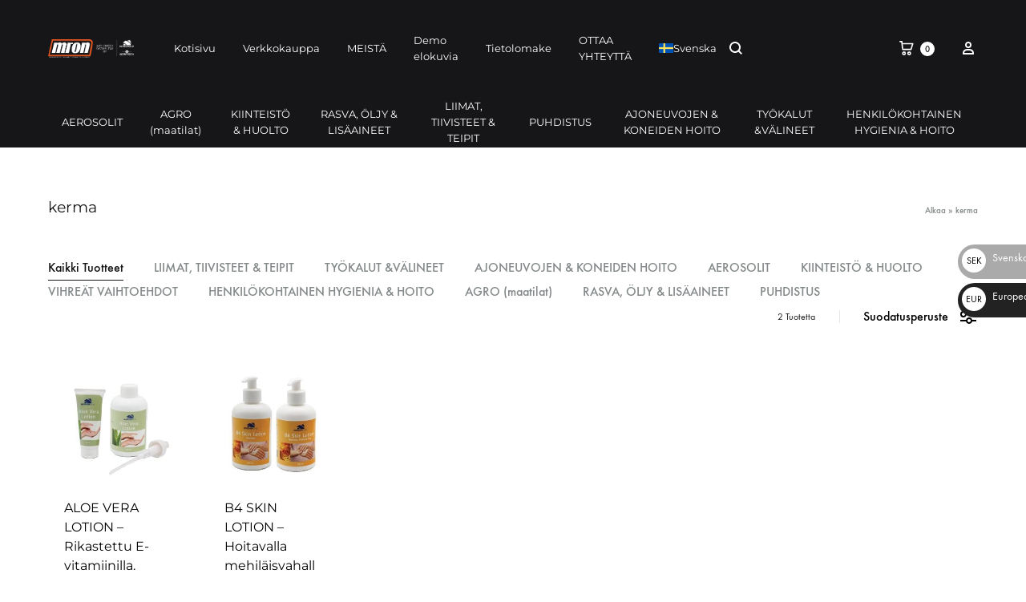

--- FILE ---
content_type: text/html; charset=UTF-8
request_url: https://mron.se/fi/tuotteiden-etiketit/kerma/
body_size: 84122
content:
<!doctype html>
<html lang="fi">
<head><meta charset="UTF-8"><script>if(navigator.userAgent.match(/MSIE|Internet Explorer/i)||navigator.userAgent.match(/Trident\/7\..*?rv:11/i)){var href=document.location.href;if(!href.match(/[?&]nowprocket/)){if(href.indexOf("?")==-1){if(href.indexOf("#")==-1){document.location.href=href+"?nowprocket=1"}else{document.location.href=href.replace("#","?nowprocket=1#")}}else{if(href.indexOf("#")==-1){document.location.href=href+"&nowprocket=1"}else{document.location.href=href.replace("#","&nowprocket=1#")}}}}</script><script>(()=>{class RocketLazyLoadScripts{constructor(){this.v="2.0.4",this.userEvents=["keydown","keyup","mousedown","mouseup","mousemove","mouseover","mouseout","touchmove","touchstart","touchend","touchcancel","wheel","click","dblclick","input"],this.attributeEvents=["onblur","onclick","oncontextmenu","ondblclick","onfocus","onmousedown","onmouseenter","onmouseleave","onmousemove","onmouseout","onmouseover","onmouseup","onmousewheel","onscroll","onsubmit"]}async t(){this.i(),this.o(),/iP(ad|hone)/.test(navigator.userAgent)&&this.h(),this.u(),this.l(this),this.m(),this.k(this),this.p(this),this._(),await Promise.all([this.R(),this.L()]),this.lastBreath=Date.now(),this.S(this),this.P(),this.D(),this.O(),this.M(),await this.C(this.delayedScripts.normal),await this.C(this.delayedScripts.defer),await this.C(this.delayedScripts.async),await this.T(),await this.F(),await this.j(),await this.A(),window.dispatchEvent(new Event("rocket-allScriptsLoaded")),this.everythingLoaded=!0,this.lastTouchEnd&&await new Promise(t=>setTimeout(t,500-Date.now()+this.lastTouchEnd)),this.I(),this.H(),this.U(),this.W()}i(){this.CSPIssue=sessionStorage.getItem("rocketCSPIssue"),document.addEventListener("securitypolicyviolation",t=>{this.CSPIssue||"script-src-elem"!==t.violatedDirective||"data"!==t.blockedURI||(this.CSPIssue=!0,sessionStorage.setItem("rocketCSPIssue",!0))},{isRocket:!0})}o(){window.addEventListener("pageshow",t=>{this.persisted=t.persisted,this.realWindowLoadedFired=!0},{isRocket:!0}),window.addEventListener("pagehide",()=>{this.onFirstUserAction=null},{isRocket:!0})}h(){let t;function e(e){t=e}window.addEventListener("touchstart",e,{isRocket:!0}),window.addEventListener("touchend",function i(o){o.changedTouches[0]&&t.changedTouches[0]&&Math.abs(o.changedTouches[0].pageX-t.changedTouches[0].pageX)<10&&Math.abs(o.changedTouches[0].pageY-t.changedTouches[0].pageY)<10&&o.timeStamp-t.timeStamp<200&&(window.removeEventListener("touchstart",e,{isRocket:!0}),window.removeEventListener("touchend",i,{isRocket:!0}),"INPUT"===o.target.tagName&&"text"===o.target.type||(o.target.dispatchEvent(new TouchEvent("touchend",{target:o.target,bubbles:!0})),o.target.dispatchEvent(new MouseEvent("mouseover",{target:o.target,bubbles:!0})),o.target.dispatchEvent(new PointerEvent("click",{target:o.target,bubbles:!0,cancelable:!0,detail:1,clientX:o.changedTouches[0].clientX,clientY:o.changedTouches[0].clientY})),event.preventDefault()))},{isRocket:!0})}q(t){this.userActionTriggered||("mousemove"!==t.type||this.firstMousemoveIgnored?"keyup"===t.type||"mouseover"===t.type||"mouseout"===t.type||(this.userActionTriggered=!0,this.onFirstUserAction&&this.onFirstUserAction()):this.firstMousemoveIgnored=!0),"click"===t.type&&t.preventDefault(),t.stopPropagation(),t.stopImmediatePropagation(),"touchstart"===this.lastEvent&&"touchend"===t.type&&(this.lastTouchEnd=Date.now()),"click"===t.type&&(this.lastTouchEnd=0),this.lastEvent=t.type,t.composedPath&&t.composedPath()[0].getRootNode()instanceof ShadowRoot&&(t.rocketTarget=t.composedPath()[0]),this.savedUserEvents.push(t)}u(){this.savedUserEvents=[],this.userEventHandler=this.q.bind(this),this.userEvents.forEach(t=>window.addEventListener(t,this.userEventHandler,{passive:!1,isRocket:!0})),document.addEventListener("visibilitychange",this.userEventHandler,{isRocket:!0})}U(){this.userEvents.forEach(t=>window.removeEventListener(t,this.userEventHandler,{passive:!1,isRocket:!0})),document.removeEventListener("visibilitychange",this.userEventHandler,{isRocket:!0}),this.savedUserEvents.forEach(t=>{(t.rocketTarget||t.target).dispatchEvent(new window[t.constructor.name](t.type,t))})}m(){const t="return false",e=Array.from(this.attributeEvents,t=>"data-rocket-"+t),i="["+this.attributeEvents.join("],[")+"]",o="[data-rocket-"+this.attributeEvents.join("],[data-rocket-")+"]",s=(e,i,o)=>{o&&o!==t&&(e.setAttribute("data-rocket-"+i,o),e["rocket"+i]=new Function("event",o),e.setAttribute(i,t))};new MutationObserver(t=>{for(const n of t)"attributes"===n.type&&(n.attributeName.startsWith("data-rocket-")||this.everythingLoaded?n.attributeName.startsWith("data-rocket-")&&this.everythingLoaded&&this.N(n.target,n.attributeName.substring(12)):s(n.target,n.attributeName,n.target.getAttribute(n.attributeName))),"childList"===n.type&&n.addedNodes.forEach(t=>{if(t.nodeType===Node.ELEMENT_NODE)if(this.everythingLoaded)for(const i of[t,...t.querySelectorAll(o)])for(const t of i.getAttributeNames())e.includes(t)&&this.N(i,t.substring(12));else for(const e of[t,...t.querySelectorAll(i)])for(const t of e.getAttributeNames())this.attributeEvents.includes(t)&&s(e,t,e.getAttribute(t))})}).observe(document,{subtree:!0,childList:!0,attributeFilter:[...this.attributeEvents,...e]})}I(){this.attributeEvents.forEach(t=>{document.querySelectorAll("[data-rocket-"+t+"]").forEach(e=>{this.N(e,t)})})}N(t,e){const i=t.getAttribute("data-rocket-"+e);i&&(t.setAttribute(e,i),t.removeAttribute("data-rocket-"+e))}k(t){Object.defineProperty(HTMLElement.prototype,"onclick",{get(){return this.rocketonclick||null},set(e){this.rocketonclick=e,this.setAttribute(t.everythingLoaded?"onclick":"data-rocket-onclick","this.rocketonclick(event)")}})}S(t){function e(e,i){let o=e[i];e[i]=null,Object.defineProperty(e,i,{get:()=>o,set(s){t.everythingLoaded?o=s:e["rocket"+i]=o=s}})}e(document,"onreadystatechange"),e(window,"onload"),e(window,"onpageshow");try{Object.defineProperty(document,"readyState",{get:()=>t.rocketReadyState,set(e){t.rocketReadyState=e},configurable:!0}),document.readyState="loading"}catch(t){console.log("WPRocket DJE readyState conflict, bypassing")}}l(t){this.originalAddEventListener=EventTarget.prototype.addEventListener,this.originalRemoveEventListener=EventTarget.prototype.removeEventListener,this.savedEventListeners=[],EventTarget.prototype.addEventListener=function(e,i,o){o&&o.isRocket||!t.B(e,this)&&!t.userEvents.includes(e)||t.B(e,this)&&!t.userActionTriggered||e.startsWith("rocket-")||t.everythingLoaded?t.originalAddEventListener.call(this,e,i,o):(t.savedEventListeners.push({target:this,remove:!1,type:e,func:i,options:o}),"mouseenter"!==e&&"mouseleave"!==e||t.originalAddEventListener.call(this,e,t.savedUserEvents.push,o))},EventTarget.prototype.removeEventListener=function(e,i,o){o&&o.isRocket||!t.B(e,this)&&!t.userEvents.includes(e)||t.B(e,this)&&!t.userActionTriggered||e.startsWith("rocket-")||t.everythingLoaded?t.originalRemoveEventListener.call(this,e,i,o):t.savedEventListeners.push({target:this,remove:!0,type:e,func:i,options:o})}}J(t,e){this.savedEventListeners=this.savedEventListeners.filter(i=>{let o=i.type,s=i.target||window;return e!==o||t!==s||(this.B(o,s)&&(i.type="rocket-"+o),this.$(i),!1)})}H(){EventTarget.prototype.addEventListener=this.originalAddEventListener,EventTarget.prototype.removeEventListener=this.originalRemoveEventListener,this.savedEventListeners.forEach(t=>this.$(t))}$(t){t.remove?this.originalRemoveEventListener.call(t.target,t.type,t.func,t.options):this.originalAddEventListener.call(t.target,t.type,t.func,t.options)}p(t){let e;function i(e){return t.everythingLoaded?e:e.split(" ").map(t=>"load"===t||t.startsWith("load.")?"rocket-jquery-load":t).join(" ")}function o(o){function s(e){const s=o.fn[e];o.fn[e]=o.fn.init.prototype[e]=function(){return this[0]===window&&t.userActionTriggered&&("string"==typeof arguments[0]||arguments[0]instanceof String?arguments[0]=i(arguments[0]):"object"==typeof arguments[0]&&Object.keys(arguments[0]).forEach(t=>{const e=arguments[0][t];delete arguments[0][t],arguments[0][i(t)]=e})),s.apply(this,arguments),this}}if(o&&o.fn&&!t.allJQueries.includes(o)){const e={DOMContentLoaded:[],"rocket-DOMContentLoaded":[]};for(const t in e)document.addEventListener(t,()=>{e[t].forEach(t=>t())},{isRocket:!0});o.fn.ready=o.fn.init.prototype.ready=function(i){function s(){parseInt(o.fn.jquery)>2?setTimeout(()=>i.bind(document)(o)):i.bind(document)(o)}return"function"==typeof i&&(t.realDomReadyFired?!t.userActionTriggered||t.fauxDomReadyFired?s():e["rocket-DOMContentLoaded"].push(s):e.DOMContentLoaded.push(s)),o([])},s("on"),s("one"),s("off"),t.allJQueries.push(o)}e=o}t.allJQueries=[],o(window.jQuery),Object.defineProperty(window,"jQuery",{get:()=>e,set(t){o(t)}})}P(){const t=new Map;document.write=document.writeln=function(e){const i=document.currentScript,o=document.createRange(),s=i.parentElement;let n=t.get(i);void 0===n&&(n=i.nextSibling,t.set(i,n));const c=document.createDocumentFragment();o.setStart(c,0),c.appendChild(o.createContextualFragment(e)),s.insertBefore(c,n)}}async R(){return new Promise(t=>{this.userActionTriggered?t():this.onFirstUserAction=t})}async L(){return new Promise(t=>{document.addEventListener("DOMContentLoaded",()=>{this.realDomReadyFired=!0,t()},{isRocket:!0})})}async j(){return this.realWindowLoadedFired?Promise.resolve():new Promise(t=>{window.addEventListener("load",t,{isRocket:!0})})}M(){this.pendingScripts=[];this.scriptsMutationObserver=new MutationObserver(t=>{for(const e of t)e.addedNodes.forEach(t=>{"SCRIPT"!==t.tagName||t.noModule||t.isWPRocket||this.pendingScripts.push({script:t,promise:new Promise(e=>{const i=()=>{const i=this.pendingScripts.findIndex(e=>e.script===t);i>=0&&this.pendingScripts.splice(i,1),e()};t.addEventListener("load",i,{isRocket:!0}),t.addEventListener("error",i,{isRocket:!0}),setTimeout(i,1e3)})})})}),this.scriptsMutationObserver.observe(document,{childList:!0,subtree:!0})}async F(){await this.X(),this.pendingScripts.length?(await this.pendingScripts[0].promise,await this.F()):this.scriptsMutationObserver.disconnect()}D(){this.delayedScripts={normal:[],async:[],defer:[]},document.querySelectorAll("script[type$=rocketlazyloadscript]").forEach(t=>{t.hasAttribute("data-rocket-src")?t.hasAttribute("async")&&!1!==t.async?this.delayedScripts.async.push(t):t.hasAttribute("defer")&&!1!==t.defer||"module"===t.getAttribute("data-rocket-type")?this.delayedScripts.defer.push(t):this.delayedScripts.normal.push(t):this.delayedScripts.normal.push(t)})}async _(){await this.L();let t=[];document.querySelectorAll("script[type$=rocketlazyloadscript][data-rocket-src]").forEach(e=>{let i=e.getAttribute("data-rocket-src");if(i&&!i.startsWith("data:")){i.startsWith("//")&&(i=location.protocol+i);try{const o=new URL(i).origin;o!==location.origin&&t.push({src:o,crossOrigin:e.crossOrigin||"module"===e.getAttribute("data-rocket-type")})}catch(t){}}}),t=[...new Map(t.map(t=>[JSON.stringify(t),t])).values()],this.Y(t,"preconnect")}async G(t){if(await this.K(),!0!==t.noModule||!("noModule"in HTMLScriptElement.prototype))return new Promise(e=>{let i;function o(){(i||t).setAttribute("data-rocket-status","executed"),e()}try{if(navigator.userAgent.includes("Firefox/")||""===navigator.vendor||this.CSPIssue)i=document.createElement("script"),[...t.attributes].forEach(t=>{let e=t.nodeName;"type"!==e&&("data-rocket-type"===e&&(e="type"),"data-rocket-src"===e&&(e="src"),i.setAttribute(e,t.nodeValue))}),t.text&&(i.text=t.text),t.nonce&&(i.nonce=t.nonce),i.hasAttribute("src")?(i.addEventListener("load",o,{isRocket:!0}),i.addEventListener("error",()=>{i.setAttribute("data-rocket-status","failed-network"),e()},{isRocket:!0}),setTimeout(()=>{i.isConnected||e()},1)):(i.text=t.text,o()),i.isWPRocket=!0,t.parentNode.replaceChild(i,t);else{const i=t.getAttribute("data-rocket-type"),s=t.getAttribute("data-rocket-src");i?(t.type=i,t.removeAttribute("data-rocket-type")):t.removeAttribute("type"),t.addEventListener("load",o,{isRocket:!0}),t.addEventListener("error",i=>{this.CSPIssue&&i.target.src.startsWith("data:")?(console.log("WPRocket: CSP fallback activated"),t.removeAttribute("src"),this.G(t).then(e)):(t.setAttribute("data-rocket-status","failed-network"),e())},{isRocket:!0}),s?(t.fetchPriority="high",t.removeAttribute("data-rocket-src"),t.src=s):t.src="data:text/javascript;base64,"+window.btoa(unescape(encodeURIComponent(t.text)))}}catch(i){t.setAttribute("data-rocket-status","failed-transform"),e()}});t.setAttribute("data-rocket-status","skipped")}async C(t){const e=t.shift();return e?(e.isConnected&&await this.G(e),this.C(t)):Promise.resolve()}O(){this.Y([...this.delayedScripts.normal,...this.delayedScripts.defer,...this.delayedScripts.async],"preload")}Y(t,e){this.trash=this.trash||[];let i=!0;var o=document.createDocumentFragment();t.forEach(t=>{const s=t.getAttribute&&t.getAttribute("data-rocket-src")||t.src;if(s&&!s.startsWith("data:")){const n=document.createElement("link");n.href=s,n.rel=e,"preconnect"!==e&&(n.as="script",n.fetchPriority=i?"high":"low"),t.getAttribute&&"module"===t.getAttribute("data-rocket-type")&&(n.crossOrigin=!0),t.crossOrigin&&(n.crossOrigin=t.crossOrigin),t.integrity&&(n.integrity=t.integrity),t.nonce&&(n.nonce=t.nonce),o.appendChild(n),this.trash.push(n),i=!1}}),document.head.appendChild(o)}W(){this.trash.forEach(t=>t.remove())}async T(){try{document.readyState="interactive"}catch(t){}this.fauxDomReadyFired=!0;try{await this.K(),this.J(document,"readystatechange"),document.dispatchEvent(new Event("rocket-readystatechange")),await this.K(),document.rocketonreadystatechange&&document.rocketonreadystatechange(),await this.K(),this.J(document,"DOMContentLoaded"),document.dispatchEvent(new Event("rocket-DOMContentLoaded")),await this.K(),this.J(window,"DOMContentLoaded"),window.dispatchEvent(new Event("rocket-DOMContentLoaded"))}catch(t){console.error(t)}}async A(){try{document.readyState="complete"}catch(t){}try{await this.K(),this.J(document,"readystatechange"),document.dispatchEvent(new Event("rocket-readystatechange")),await this.K(),document.rocketonreadystatechange&&document.rocketonreadystatechange(),await this.K(),this.J(window,"load"),window.dispatchEvent(new Event("rocket-load")),await this.K(),window.rocketonload&&window.rocketonload(),await this.K(),this.allJQueries.forEach(t=>t(window).trigger("rocket-jquery-load")),await this.K(),this.J(window,"pageshow");const t=new Event("rocket-pageshow");t.persisted=this.persisted,window.dispatchEvent(t),await this.K(),window.rocketonpageshow&&window.rocketonpageshow({persisted:this.persisted})}catch(t){console.error(t)}}async K(){Date.now()-this.lastBreath>45&&(await this.X(),this.lastBreath=Date.now())}async X(){return document.hidden?new Promise(t=>setTimeout(t)):new Promise(t=>requestAnimationFrame(t))}B(t,e){return e===document&&"readystatechange"===t||(e===document&&"DOMContentLoaded"===t||(e===window&&"DOMContentLoaded"===t||(e===window&&"load"===t||e===window&&"pageshow"===t)))}static run(){(new RocketLazyLoadScripts).t()}}RocketLazyLoadScripts.run()})();</script>
	
	<meta name="viewport" content="width=device-width, initial-scale=1">
	<link rel="profile" href="http://gmpg.org/xfn/11">

	<meta name='robots' content='index, follow, max-image-preview:large, max-snippet:-1, max-video-preview:-1' />
<link rel="preload" href="https://usercontent.one/wp/mron.se/wp-content/themes/konte/fonts/functionpro-light-webfont.woff2?media=1760974596" as="font" type="font/woff2" crossorigin><link rel="preload" href="https://usercontent.one/wp/mron.se/wp-content/themes/konte/fonts/functionpro-book-webfont.woff2?media=1760974596" as="font" type="font/woff2" crossorigin><link rel="preload" href="https://usercontent.one/wp/mron.se/wp-content/themes/konte/fonts/functionpro-medium-webfont.woff2?media=1760974596" as="font" type="font/woff2" crossorigin><link rel="preload" href="https://usercontent.one/wp/mron.se/wp-content/themes/konte/fonts/functionpro-demi-webfont.woff2?media=1760974596" as="font" type="font/woff2" crossorigin><link rel="preload" href="https://usercontent.one/wp/mron.se/wp-content/themes/konte/fonts/functionpro-bold-webfont.woff2?media=1760974596" as="font" type="font/woff2" crossorigin>
	<!-- This site is optimized with the Yoast SEO plugin v26.7 - https://yoast.com/wordpress/plugins/seo/ -->
	<title>kerma-arkiv - Mron Sales &amp; Solutions</title>
<style id="wpr-usedcss">img:is([sizes=auto i],[sizes^="auto," i]){contain-intrinsic-size:3000px 1500px}img.emoji{display:inline!important;border:none!important;box-shadow:none!important;height:1em!important;width:1em!important;margin:0 .07em!important;vertical-align:-.1em!important;background:0 0!important;padding:0!important}:where(.wp-block-button__link){border-radius:9999px;box-shadow:none;padding:calc(.667em + 2px) calc(1.333em + 2px);text-decoration:none}:root :where(.wp-block-button .wp-block-button__link.is-style-outline),:root :where(.wp-block-button.is-style-outline>.wp-block-button__link){border:2px solid;padding:.667em 1.333em}:root :where(.wp-block-button .wp-block-button__link.is-style-outline:not(.has-text-color)),:root :where(.wp-block-button.is-style-outline>.wp-block-button__link:not(.has-text-color)){color:currentColor}:root :where(.wp-block-button .wp-block-button__link.is-style-outline:not(.has-background)),:root :where(.wp-block-button.is-style-outline>.wp-block-button__link:not(.has-background)){background-color:initial;background-image:none}:where(.wp-block-calendar table:not(.has-background) th){background:#ddd}:where(.wp-block-columns){margin-bottom:1.75em}:where(.wp-block-columns.has-background){padding:1.25em 2.375em}:where(.wp-block-post-comments input[type=submit]){border:none}:where(.wp-block-cover-image:not(.has-text-color)),:where(.wp-block-cover:not(.has-text-color)){color:#fff}:where(.wp-block-cover-image.is-light:not(.has-text-color)),:where(.wp-block-cover.is-light:not(.has-text-color)){color:#000}:root :where(.wp-block-cover h1:not(.has-text-color)),:root :where(.wp-block-cover h2:not(.has-text-color)),:root :where(.wp-block-cover h3:not(.has-text-color)),:root :where(.wp-block-cover h4:not(.has-text-color)),:root :where(.wp-block-cover h5:not(.has-text-color)),:root :where(.wp-block-cover h6:not(.has-text-color)),:root :where(.wp-block-cover p:not(.has-text-color)){color:inherit}.wp-block-embed__wrapper{position:relative}.wp-embed-responsive .wp-has-aspect-ratio .wp-block-embed__wrapper:before{content:"";display:block;padding-top:50%}.wp-embed-responsive .wp-has-aspect-ratio iframe{bottom:0;height:100%;left:0;position:absolute;right:0;top:0;width:100%}.wp-embed-responsive .wp-embed-aspect-16-9 .wp-block-embed__wrapper:before{padding-top:56.25%}:where(.wp-block-file){margin-bottom:1.5em}:where(.wp-block-file__button){border-radius:2em;display:inline-block;padding:.5em 1em}:where(.wp-block-file__button):is(a):active,:where(.wp-block-file__button):is(a):focus,:where(.wp-block-file__button):is(a):hover,:where(.wp-block-file__button):is(a):visited{box-shadow:none;color:#fff;opacity:.85;text-decoration:none}.wp-block-group{box-sizing:border-box}:where(.wp-block-group.wp-block-group-is-layout-constrained){position:relative}.wp-block-image>a,.wp-block-image>figure>a{display:inline-block}.wp-block-image img{box-sizing:border-box;height:auto;max-width:100%;vertical-align:bottom}@media not (prefers-reduced-motion){.wp-block-image img.hide{visibility:hidden}.wp-block-image img.show{animation:.4s show-content-image}}.wp-block-image[style*=border-radius] img,.wp-block-image[style*=border-radius]>a{border-radius:inherit}.wp-block-image :where(figcaption){margin-bottom:1em;margin-top:.5em}:root :where(.wp-block-image.is-style-rounded img,.wp-block-image .is-style-rounded img){border-radius:9999px}.wp-block-image figure{margin:0}@keyframes show-content-image{0%{visibility:hidden}99%{visibility:hidden}to{visibility:visible}}:where(.wp-block-latest-comments:not([style*=line-height] .wp-block-latest-comments__comment)){line-height:1.1}:where(.wp-block-latest-comments:not([style*=line-height] .wp-block-latest-comments__comment-excerpt p)){line-height:1.8}:root :where(.wp-block-latest-posts.is-grid){padding:0}:root :where(.wp-block-latest-posts.wp-block-latest-posts__list){padding-left:0}ul{box-sizing:border-box}:root :where(.wp-block-list.has-background){padding:1.25em 2.375em}:where(.wp-block-navigation.has-background .wp-block-navigation-item a:not(.wp-element-button)),:where(.wp-block-navigation.has-background .wp-block-navigation-submenu a:not(.wp-element-button)){padding:.5em 1em}:where(.wp-block-navigation .wp-block-navigation__submenu-container .wp-block-navigation-item a:not(.wp-element-button)),:where(.wp-block-navigation .wp-block-navigation__submenu-container .wp-block-navigation-submenu a:not(.wp-element-button)),:where(.wp-block-navigation .wp-block-navigation__submenu-container .wp-block-navigation-submenu button.wp-block-navigation-item__content),:where(.wp-block-navigation .wp-block-navigation__submenu-container .wp-block-pages-list__item button.wp-block-navigation-item__content){padding:.5em 1em}:root :where(p.has-background){padding:1.25em 2.375em}:where(p.has-text-color:not(.has-link-color)) a{color:inherit}:where(.wp-block-post-comments-form) input:not([type=submit]),:where(.wp-block-post-comments-form) textarea{border:1px solid #949494;font-family:inherit;font-size:1em}:where(.wp-block-post-comments-form) input:where(:not([type=submit]):not([type=checkbox])),:where(.wp-block-post-comments-form) textarea{padding:calc(.667em + 2px)}:where(.wp-block-post-excerpt){box-sizing:border-box;margin-bottom:var(--wp--style--block-gap);margin-top:var(--wp--style--block-gap)}:where(.wp-block-preformatted.has-background){padding:1.25em 2.375em}:where(.wp-block-search__button){border:1px solid #ccc;padding:6px 10px}:where(.wp-block-search__input){font-family:inherit;font-size:inherit;font-style:inherit;font-weight:inherit;letter-spacing:inherit;line-height:inherit;text-transform:inherit}:where(.wp-block-search__button-inside .wp-block-search__inside-wrapper){border:1px solid #949494;box-sizing:border-box;padding:4px}:where(.wp-block-search__button-inside .wp-block-search__inside-wrapper) .wp-block-search__input{border:none;border-radius:0;padding:0 4px}:where(.wp-block-search__button-inside .wp-block-search__inside-wrapper) .wp-block-search__input:focus{outline:0}:where(.wp-block-search__button-inside .wp-block-search__inside-wrapper) :where(.wp-block-search__button){padding:4px 8px}:root :where(.wp-block-separator.is-style-dots){height:auto;line-height:1;text-align:center}:root :where(.wp-block-separator.is-style-dots):before{color:currentColor;content:"···";font-family:serif;font-size:1.5em;letter-spacing:2em;padding-left:2em}:root :where(.wp-block-site-logo.is-style-rounded){border-radius:9999px}:where(.wp-block-social-links:not(.is-style-logos-only)) .wp-social-link{background-color:#f0f0f0;color:#444}:where(.wp-block-social-links:not(.is-style-logos-only)) .wp-social-link-amazon{background-color:#f90;color:#fff}:where(.wp-block-social-links:not(.is-style-logos-only)) .wp-social-link-bandcamp{background-color:#1ea0c3;color:#fff}:where(.wp-block-social-links:not(.is-style-logos-only)) .wp-social-link-behance{background-color:#0757fe;color:#fff}:where(.wp-block-social-links:not(.is-style-logos-only)) .wp-social-link-bluesky{background-color:#0a7aff;color:#fff}:where(.wp-block-social-links:not(.is-style-logos-only)) .wp-social-link-codepen{background-color:#1e1f26;color:#fff}:where(.wp-block-social-links:not(.is-style-logos-only)) .wp-social-link-deviantart{background-color:#02e49b;color:#fff}:where(.wp-block-social-links:not(.is-style-logos-only)) .wp-social-link-discord{background-color:#5865f2;color:#fff}:where(.wp-block-social-links:not(.is-style-logos-only)) .wp-social-link-dribbble{background-color:#e94c89;color:#fff}:where(.wp-block-social-links:not(.is-style-logos-only)) .wp-social-link-dropbox{background-color:#4280ff;color:#fff}:where(.wp-block-social-links:not(.is-style-logos-only)) .wp-social-link-etsy{background-color:#f45800;color:#fff}:where(.wp-block-social-links:not(.is-style-logos-only)) .wp-social-link-facebook{background-color:#0866ff;color:#fff}:where(.wp-block-social-links:not(.is-style-logos-only)) .wp-social-link-fivehundredpx{background-color:#000;color:#fff}:where(.wp-block-social-links:not(.is-style-logos-only)) .wp-social-link-flickr{background-color:#0461dd;color:#fff}:where(.wp-block-social-links:not(.is-style-logos-only)) .wp-social-link-foursquare{background-color:#e65678;color:#fff}:where(.wp-block-social-links:not(.is-style-logos-only)) .wp-social-link-github{background-color:#24292d;color:#fff}:where(.wp-block-social-links:not(.is-style-logos-only)) .wp-social-link-goodreads{background-color:#eceadd;color:#382110}:where(.wp-block-social-links:not(.is-style-logos-only)) .wp-social-link-google{background-color:#ea4434;color:#fff}:where(.wp-block-social-links:not(.is-style-logos-only)) .wp-social-link-gravatar{background-color:#1d4fc4;color:#fff}:where(.wp-block-social-links:not(.is-style-logos-only)) .wp-social-link-instagram{background-color:#f00075;color:#fff}:where(.wp-block-social-links:not(.is-style-logos-only)) .wp-social-link-lastfm{background-color:#e21b24;color:#fff}:where(.wp-block-social-links:not(.is-style-logos-only)) .wp-social-link-linkedin{background-color:#0d66c2;color:#fff}:where(.wp-block-social-links:not(.is-style-logos-only)) .wp-social-link-mastodon{background-color:#3288d4;color:#fff}:where(.wp-block-social-links:not(.is-style-logos-only)) .wp-social-link-medium{background-color:#000;color:#fff}:where(.wp-block-social-links:not(.is-style-logos-only)) .wp-social-link-meetup{background-color:#f6405f;color:#fff}:where(.wp-block-social-links:not(.is-style-logos-only)) .wp-social-link-patreon{background-color:#000;color:#fff}:where(.wp-block-social-links:not(.is-style-logos-only)) .wp-social-link-pinterest{background-color:#e60122;color:#fff}:where(.wp-block-social-links:not(.is-style-logos-only)) .wp-social-link-pocket{background-color:#ef4155;color:#fff}:where(.wp-block-social-links:not(.is-style-logos-only)) .wp-social-link-reddit{background-color:#ff4500;color:#fff}:where(.wp-block-social-links:not(.is-style-logos-only)) .wp-social-link-skype{background-color:#0478d7;color:#fff}:where(.wp-block-social-links:not(.is-style-logos-only)) .wp-social-link-snapchat{background-color:#fefc00;color:#fff;stroke:#000}:where(.wp-block-social-links:not(.is-style-logos-only)) .wp-social-link-soundcloud{background-color:#ff5600;color:#fff}:where(.wp-block-social-links:not(.is-style-logos-only)) .wp-social-link-spotify{background-color:#1bd760;color:#fff}:where(.wp-block-social-links:not(.is-style-logos-only)) .wp-social-link-telegram{background-color:#2aabee;color:#fff}:where(.wp-block-social-links:not(.is-style-logos-only)) .wp-social-link-threads{background-color:#000;color:#fff}:where(.wp-block-social-links:not(.is-style-logos-only)) .wp-social-link-tiktok{background-color:#000;color:#fff}:where(.wp-block-social-links:not(.is-style-logos-only)) .wp-social-link-tumblr{background-color:#011835;color:#fff}:where(.wp-block-social-links:not(.is-style-logos-only)) .wp-social-link-twitch{background-color:#6440a4;color:#fff}:where(.wp-block-social-links:not(.is-style-logos-only)) .wp-social-link-twitter{background-color:#1da1f2;color:#fff}:where(.wp-block-social-links:not(.is-style-logos-only)) .wp-social-link-vimeo{background-color:#1eb7ea;color:#fff}:where(.wp-block-social-links:not(.is-style-logos-only)) .wp-social-link-vk{background-color:#4680c2;color:#fff}:where(.wp-block-social-links:not(.is-style-logos-only)) .wp-social-link-wordpress{background-color:#3499cd;color:#fff}:where(.wp-block-social-links:not(.is-style-logos-only)) .wp-social-link-whatsapp{background-color:#25d366;color:#fff}:where(.wp-block-social-links:not(.is-style-logos-only)) .wp-social-link-x{background-color:#000;color:#fff}:where(.wp-block-social-links:not(.is-style-logos-only)) .wp-social-link-yelp{background-color:#d32422;color:#fff}:where(.wp-block-social-links:not(.is-style-logos-only)) .wp-social-link-youtube{background-color:red;color:#fff}:where(.wp-block-social-links.is-style-logos-only) .wp-social-link{background:0 0}:where(.wp-block-social-links.is-style-logos-only) .wp-social-link svg{height:1.25em;width:1.25em}:where(.wp-block-social-links.is-style-logos-only) .wp-social-link-amazon{color:#f90}:where(.wp-block-social-links.is-style-logos-only) .wp-social-link-bandcamp{color:#1ea0c3}:where(.wp-block-social-links.is-style-logos-only) .wp-social-link-behance{color:#0757fe}:where(.wp-block-social-links.is-style-logos-only) .wp-social-link-bluesky{color:#0a7aff}:where(.wp-block-social-links.is-style-logos-only) .wp-social-link-codepen{color:#1e1f26}:where(.wp-block-social-links.is-style-logos-only) .wp-social-link-deviantart{color:#02e49b}:where(.wp-block-social-links.is-style-logos-only) .wp-social-link-discord{color:#5865f2}:where(.wp-block-social-links.is-style-logos-only) .wp-social-link-dribbble{color:#e94c89}:where(.wp-block-social-links.is-style-logos-only) .wp-social-link-dropbox{color:#4280ff}:where(.wp-block-social-links.is-style-logos-only) .wp-social-link-etsy{color:#f45800}:where(.wp-block-social-links.is-style-logos-only) .wp-social-link-facebook{color:#0866ff}:where(.wp-block-social-links.is-style-logos-only) .wp-social-link-fivehundredpx{color:#000}:where(.wp-block-social-links.is-style-logos-only) .wp-social-link-flickr{color:#0461dd}:where(.wp-block-social-links.is-style-logos-only) .wp-social-link-foursquare{color:#e65678}:where(.wp-block-social-links.is-style-logos-only) .wp-social-link-github{color:#24292d}:where(.wp-block-social-links.is-style-logos-only) .wp-social-link-goodreads{color:#382110}:where(.wp-block-social-links.is-style-logos-only) .wp-social-link-google{color:#ea4434}:where(.wp-block-social-links.is-style-logos-only) .wp-social-link-gravatar{color:#1d4fc4}:where(.wp-block-social-links.is-style-logos-only) .wp-social-link-instagram{color:#f00075}:where(.wp-block-social-links.is-style-logos-only) .wp-social-link-lastfm{color:#e21b24}:where(.wp-block-social-links.is-style-logos-only) .wp-social-link-linkedin{color:#0d66c2}:where(.wp-block-social-links.is-style-logos-only) .wp-social-link-mastodon{color:#3288d4}:where(.wp-block-social-links.is-style-logos-only) .wp-social-link-medium{color:#000}:where(.wp-block-social-links.is-style-logos-only) .wp-social-link-meetup{color:#f6405f}:where(.wp-block-social-links.is-style-logos-only) .wp-social-link-patreon{color:#000}:where(.wp-block-social-links.is-style-logos-only) .wp-social-link-pinterest{color:#e60122}:where(.wp-block-social-links.is-style-logos-only) .wp-social-link-pocket{color:#ef4155}:where(.wp-block-social-links.is-style-logos-only) .wp-social-link-reddit{color:#ff4500}:where(.wp-block-social-links.is-style-logos-only) .wp-social-link-skype{color:#0478d7}:where(.wp-block-social-links.is-style-logos-only) .wp-social-link-snapchat{color:#fff;stroke:#000}:where(.wp-block-social-links.is-style-logos-only) .wp-social-link-soundcloud{color:#ff5600}:where(.wp-block-social-links.is-style-logos-only) .wp-social-link-spotify{color:#1bd760}:where(.wp-block-social-links.is-style-logos-only) .wp-social-link-telegram{color:#2aabee}:where(.wp-block-social-links.is-style-logos-only) .wp-social-link-threads{color:#000}:where(.wp-block-social-links.is-style-logos-only) .wp-social-link-tiktok{color:#000}:where(.wp-block-social-links.is-style-logos-only) .wp-social-link-tumblr{color:#011835}:where(.wp-block-social-links.is-style-logos-only) .wp-social-link-twitch{color:#6440a4}:where(.wp-block-social-links.is-style-logos-only) .wp-social-link-twitter{color:#1da1f2}:where(.wp-block-social-links.is-style-logos-only) .wp-social-link-vimeo{color:#1eb7ea}:where(.wp-block-social-links.is-style-logos-only) .wp-social-link-vk{color:#4680c2}:where(.wp-block-social-links.is-style-logos-only) .wp-social-link-whatsapp{color:#25d366}:where(.wp-block-social-links.is-style-logos-only) .wp-social-link-wordpress{color:#3499cd}:where(.wp-block-social-links.is-style-logos-only) .wp-social-link-x{color:#000}:where(.wp-block-social-links.is-style-logos-only) .wp-social-link-yelp{color:#d32422}:where(.wp-block-social-links.is-style-logos-only) .wp-social-link-youtube{color:red}:root :where(.wp-block-social-links .wp-social-link a){padding:.25em}:root :where(.wp-block-social-links.is-style-logos-only .wp-social-link a){padding:0}:root :where(.wp-block-social-links.is-style-pill-shape .wp-social-link a){padding-left:.6666666667em;padding-right:.6666666667em}:root :where(.wp-block-tag-cloud.is-style-outline){display:flex;flex-wrap:wrap;gap:1ch}:root :where(.wp-block-tag-cloud.is-style-outline a){border:1px solid;font-size:unset!important;margin-right:0;padding:1ch 2ch;text-decoration:none!important}:root :where(.wp-block-table-of-contents){box-sizing:border-box}:where(.wp-block-term-description){box-sizing:border-box;margin-bottom:var(--wp--style--block-gap);margin-top:var(--wp--style--block-gap)}:where(pre.wp-block-verse){font-family:inherit}.entry-content{counter-reset:footnotes}:root{--wp--preset--font-size--normal:16px;--wp--preset--font-size--huge:42px}.screen-reader-text{border:0;clip-path:inset(50%);height:1px;margin:-1px;overflow:hidden;padding:0;position:absolute;width:1px;word-wrap:normal!important}.screen-reader-text:focus{background-color:#ddd;clip-path:none;color:#444;display:block;font-size:1em;height:auto;left:5px;line-height:normal;padding:15px 23px 14px;text-decoration:none;top:5px;width:auto;z-index:100000}html :where(.has-border-color){border-style:solid}html :where([style*=border-top-color]){border-top-style:solid}html :where([style*=border-right-color]){border-right-style:solid}html :where([style*=border-bottom-color]){border-bottom-style:solid}html :where([style*=border-left-color]){border-left-style:solid}html :where([style*=border-width]){border-style:solid}html :where([style*=border-top-width]){border-top-style:solid}html :where([style*=border-right-width]){border-right-style:solid}html :where([style*=border-bottom-width]){border-bottom-style:solid}html :where([style*=border-left-width]){border-left-style:solid}html :where(img[class*=wp-image-]){height:auto;max-width:100%}:where(figure){margin:0 0 1em}html :where(.is-position-sticky){--wp-admin--admin-bar--position-offset:var(--wp-admin--admin-bar--height,0px)}@media screen and (max-width:600px){html :where(.is-position-sticky){--wp-admin--admin-bar--position-offset:0px}}:root :where(.wp-block-image figcaption){color:#555;font-size:13px;text-align:center}.wp-block-image{margin:0 0 1em}:where(.wp-block-group.has-background){padding:1.25em 2.375em}:root :where(.wp-block-template-part.has-background){margin-bottom:0;margin-top:0;padding:1.25em 2.375em}body .wc-block-components-notice-banner{font-size:14px;font-size:.875rem;position:relative;padding:20px 40px!important;min-height:60px;margin-bottom:60px;background-color:#81cfe5;border-radius:0;border-width:0;gap:40px}body .wc-block-components-notice-banner.is-success{color:#fff;background-color:#8ed3af}body .wc-block-components-notice-banner.is-success>svg{border:2px solid}body .wc-block-components-notice-banner>svg{width:40px;height:40px;background-color:rgba(0,0,0,0)!important}body .wc-block-components-notice-banner .button{line-height:inherit;padding:0;border-bottom:2px solid;background:rgba(0,0,0,0);float:right;margin-left:10px}body .wc-block-components-notice-banner .button:hover{color:#161619}body .wc-block-components-notice-banner>.wc-block-components-notice-banner__close{align-self:flex-start;cursor:pointer;height:40px;display:inline-flex;align-items:center}:root{--wp--preset--aspect-ratio--square:1;--wp--preset--aspect-ratio--4-3:4/3;--wp--preset--aspect-ratio--3-4:3/4;--wp--preset--aspect-ratio--3-2:3/2;--wp--preset--aspect-ratio--2-3:2/3;--wp--preset--aspect-ratio--16-9:16/9;--wp--preset--aspect-ratio--9-16:9/16;--wp--preset--color--black:#000000;--wp--preset--color--cyan-bluish-gray:#abb8c3;--wp--preset--color--white:#ffffff;--wp--preset--color--pale-pink:#f78da7;--wp--preset--color--vivid-red:#cf2e2e;--wp--preset--color--luminous-vivid-orange:#ff6900;--wp--preset--color--luminous-vivid-amber:#fcb900;--wp--preset--color--light-green-cyan:#7bdcb5;--wp--preset--color--vivid-green-cyan:#00d084;--wp--preset--color--pale-cyan-blue:#8ed1fc;--wp--preset--color--vivid-cyan-blue:#0693e3;--wp--preset--color--vivid-purple:#9b51e0;--wp--preset--gradient--vivid-cyan-blue-to-vivid-purple:linear-gradient(135deg,rgba(6, 147, 227, 1) 0%,rgb(155, 81, 224) 100%);--wp--preset--gradient--light-green-cyan-to-vivid-green-cyan:linear-gradient(135deg,rgb(122, 220, 180) 0%,rgb(0, 208, 130) 100%);--wp--preset--gradient--luminous-vivid-amber-to-luminous-vivid-orange:linear-gradient(135deg,rgba(252, 185, 0, 1) 0%,rgba(255, 105, 0, 1) 100%);--wp--preset--gradient--luminous-vivid-orange-to-vivid-red:linear-gradient(135deg,rgba(255, 105, 0, 1) 0%,rgb(207, 46, 46) 100%);--wp--preset--gradient--very-light-gray-to-cyan-bluish-gray:linear-gradient(135deg,rgb(238, 238, 238) 0%,rgb(169, 184, 195) 100%);--wp--preset--gradient--cool-to-warm-spectrum:linear-gradient(135deg,rgb(74, 234, 220) 0%,rgb(151, 120, 209) 20%,rgb(207, 42, 186) 40%,rgb(238, 44, 130) 60%,rgb(251, 105, 98) 80%,rgb(254, 248, 76) 100%);--wp--preset--gradient--blush-light-purple:linear-gradient(135deg,rgb(255, 206, 236) 0%,rgb(152, 150, 240) 100%);--wp--preset--gradient--blush-bordeaux:linear-gradient(135deg,rgb(254, 205, 165) 0%,rgb(254, 45, 45) 50%,rgb(107, 0, 62) 100%);--wp--preset--gradient--luminous-dusk:linear-gradient(135deg,rgb(255, 203, 112) 0%,rgb(199, 81, 192) 50%,rgb(65, 88, 208) 100%);--wp--preset--gradient--pale-ocean:linear-gradient(135deg,rgb(255, 245, 203) 0%,rgb(182, 227, 212) 50%,rgb(51, 167, 181) 100%);--wp--preset--gradient--electric-grass:linear-gradient(135deg,rgb(202, 248, 128) 0%,rgb(113, 206, 126) 100%);--wp--preset--gradient--midnight:linear-gradient(135deg,rgb(2, 3, 129) 0%,rgb(40, 116, 252) 100%);--wp--preset--font-size--small:12px;--wp--preset--font-size--medium:24px;--wp--preset--font-size--large:40px;--wp--preset--font-size--x-large:42px;--wp--preset--font-size--normal:18px;--wp--preset--font-size--huge:64px;--wp--preset--spacing--20:0.44rem;--wp--preset--spacing--30:0.67rem;--wp--preset--spacing--40:1rem;--wp--preset--spacing--50:1.5rem;--wp--preset--spacing--60:2.25rem;--wp--preset--spacing--70:3.38rem;--wp--preset--spacing--80:5.06rem;--wp--preset--shadow--natural:6px 6px 9px rgba(0, 0, 0, .2);--wp--preset--shadow--deep:12px 12px 50px rgba(0, 0, 0, .4);--wp--preset--shadow--sharp:6px 6px 0px rgba(0, 0, 0, .2);--wp--preset--shadow--outlined:6px 6px 0px -3px rgba(255, 255, 255, 1),6px 6px rgba(0, 0, 0, 1);--wp--preset--shadow--crisp:6px 6px 0px rgba(0, 0, 0, 1)}:where(.is-layout-flex){gap:.5em}:where(.is-layout-grid){gap:.5em}.has-white-color{color:var(--wp--preset--color--white)!important}:where(.wp-block-post-template.is-layout-flex){gap:1.25em}:where(.wp-block-post-template.is-layout-grid){gap:1.25em}:where(.wp-block-columns.is-layout-flex){gap:2em}:where(.wp-block-columns.is-layout-grid){gap:2em}:root :where(.wp-block-pullquote){font-size:1.5em;line-height:1.6}.slick-slider{position:relative;display:block;box-sizing:border-box;-webkit-user-select:none;-moz-user-select:none;-ms-user-select:none;user-select:none;-webkit-touch-callout:none;-khtml-user-select:none;-ms-touch-action:pan-y;touch-action:pan-y;-webkit-tap-highlight-color:transparent}.slick-list{position:relative;display:block;overflow:hidden;margin:0;padding:0}.slick-slider .slick-list,.slick-slider .slick-track{-webkit-transform:translate3d(0,0,0);-moz-transform:translate3d(0,0,0);-ms-transform:translate3d(0,0,0);-o-transform:translate3d(0,0,0);transform:translate3d(0,0,0)}.slick-track{position:relative;top:0;left:0;display:block}.slick-track:after,.slick-track:before{display:table;content:''}.slick-slide{display:none;float:left;height:100%;min-height:1px}@font-face{font-display:swap;font-family:FontAwesome;src:url('https://usercontent.one/wp/mron.se/wp-content/plugins/widget-post-slider/assets/fonts/fontawesome-webfont.eot?v=4.6.3');src:url('https://usercontent.one/wp/mron.se/wp-content/plugins/widget-post-slider/assets/fonts/fontawesome-webfont.eot?#iefix&v=4.6.3') format('embedded-opentype'),url('https://usercontent.one/wp/mron.se/wp-content/plugins/widget-post-slider/assets/fonts/fontawesome-webfont.woff2?v=4.6.3') format('woff2'),url('https://usercontent.one/wp/mron.se/wp-content/plugins/widget-post-slider/assets/fonts/fontawesome-webfont.woff?v=4.6.3') format('woff'),url('https://usercontent.one/wp/mron.se/wp-content/plugins/widget-post-slider/assets/fonts/fontawesome-webfont.ttf?v=4.6.3') format('truetype'),url('https://usercontent.one/wp/mron.se/wp-content/plugins/widget-post-slider/assets/fonts/fontawesome-webfont.svg?v=4.6.3#fontawesomeregular') format('svg');font-weight:400;font-style:normal}.sp-widget-post-slider-section .slick-arrow{position:absolute;top:50%;margin-top:-30px;z-index:22;background-color:#00afd1;color:#fff;width:24px;height:30px;text-align:center;line-height:30px;cursor:pointer;-webkit-transition:.4s;-moz-transition:.4s;-ms-transition:.4s;-o-transition:.4s;transition:all .4s}.sp-widget-post-slider-section .slick-arrow.slick-prev{left:-35px}.sp-widget-post-slider-section .slick-arrow.slick-next{right:-35px}.sp-widget-post-slider-section:hover .slick-arrow.slick-prev{left:0}.sp-widget-post-slider-section:hover .slick-arrow.slick-next{right:0}.woocommerce-checkout-review-order-table .qty{max-width:85px}.shop_table .quantity{min-width:120px}.woocommerce form .form-row .required{visibility:visible}:root{--wcboost-swatches-item-width:30px;--wcboost-swatches-item-width:30px;--wcboost-swatches-item-padding:2px;--wcboost-swatches-item-gap:1em;--wcboost-swatches-color-border:rgba(0, 0, 0, .2);--wcboost-swatches-color-border-selected:rgba(0, 0, 0, .7);--wcboost-swatches-color-border-outstock:rgba(252, 56, 56, .7);--wcboost-swatches-color-tooltip:#333;--wcboost-swatches-color-tooltip-text:#fff;--wcboost-swatches-button-font-size:1em;--wcboost-swatches-label-font-size:1em;--wcboost-swatches-invalid-line-color:#ff0000;--wcboost-swatches-invalid-line-width:calc(100% + 6px);--wcboost-swatches-invalid-line-height:2px;--wcboost-swatches-invalid-line-radius:1px;--wcboost-swatches-invalid-opacity:0.2}.wcboost-variation-swatches>select{display:none!important}.wcboost-variation-swatches__wrapper{margin:0;padding:0;list-style:none;display:inline-flex;flex-wrap:wrap;align-items:center;gap:var(--wcboost-swatches-item-gap)}.wcboost-variation-swatches__item{transition:.3s;text-align:center;white-space:nowrap;width:var(--wcboost-swatches-item-width);height:var(--wcboost-swatches-item-height);padding:var(--wcboost-swatches-item-padding);line-height:1.1;display:inline-flex;align-items:center;justify-content:center;margin:0;position:relative;cursor:pointer;box-shadow:0 0 0 1px var(--wcboost-swatches-color-border)}.wcboost-variation-swatches__item:focus,.wcboost-variation-swatches__item:hover{box-shadow:0 0 0 2px var(--wcboost-swatches-color-border)}.wcboost-variation-swatches__item.selected{border-color:var(--wcboost-swatches-color-border-selected);box-shadow:0 0 0 2px var(--wcboost-swatches-color-border-selected)}.wcboost-variation-swatches__item.disabled{cursor:default}:where(.wcboost-variation-swatches--invalid-hide) .wcboost-variation-swatches__item.is-invalid{display:none!important}:is(.wcboost-variation-swatches--invalid-blur,.wcboost-variation-swatches--invalid-blur_cross,.wcboost-variation-swatches--invalid-blur_slash,.wcboost-variation-swatches--invalid-blur_line) .wcboost-variation-swatches__item.is-invalid{opacity:var(--wcboost-swatches-invalid-opacity)}:is(.wcboost-variation-swatches--invalid-cross,.wcboost-variation-swatches--invalid-blur_cross,.wcboost-variation-swatches--invalid-slash,.wcboost-variation-swatches--invalid-blur_slash,.wcboost-variation-swatches--invalid-line,.wcboost-variation-swatches--invalid-blur_line) .wcboost-variation-swatches__item.is-invalid{position:relative;overflow:visible}:is(.wcboost-variation-swatches--invalid-cross,.wcboost-variation-swatches--invalid-blur_cross) .wcboost-variation-swatches__item.is-invalid::after,:is(.wcboost-variation-swatches--invalid-cross,.wcboost-variation-swatches--invalid-blur_cross,.wcboost-variation-swatches--invalid-slash,.wcboost-variation-swatches--invalid-blur_slash,.wcboost-variation-swatches--invalid-line,.wcboost-variation-swatches--invalid-blur_line) .wcboost-variation-swatches__item.is-invalid::before{content:"";position:absolute;top:50%;left:50%;width:var(--wcboost-swatches-invalid-line-width);height:var(--wcboost-swatches-invalid-line-height);border:none;padding:0;margin:0;background:var(--wcboost-swatches-invalid-line-color);z-index:1;border-radius:var(--wcboost-swatches-invalid-line-radius);display:block;visibility:visible;opacity:1}:is(.wcboost-variation-swatches--invalid-cross,.wcboost-variation-swatches--invalid-blur_cross) .wcboost-variation-swatches__item.is-invalid::before{transform:translate(-50%,-50%) rotate(45deg)}:is(.wcboost-variation-swatches--invalid-cross,.wcboost-variation-swatches--invalid-blur_cross) .wcboost-variation-swatches__item.is-invalid::after{transform:translate(-50%,-50%) rotate(-45deg)}:is(.wcboost-variation-swatches--invalid-slash,.wcboost-variation-swatches--invalid-blur_slash) .wcboost-variation-swatches__item.is-invalid::before{transform:translate(-50%,-50%) rotate(-45deg)}:is(.wcboost-variation-swatches--invalid-line,.wcboost-variation-swatches--invalid-blur_line) .wcboost-variation-swatches__item.is-invalid::before{transform:translate(-50%,-50%) rotate(0)}:where(.wcboost-variation-swatches--invalid-cross,.wcboost-variation-swatches--invalid-blur_cross).wcboost-variation-swatches--button{--wcboost-swatches-invalid-line-width:calc(var(--wcboost-swatches-item-height) + 6px)}:where(.wcboost-variation-swatches--button) .wcboost-variation-swatches__item{font-size:var(--wcboost-swatches-button-font-size)}:where(.wcboost-variation-swatches--label) .wcboost-variation-swatches__item{font-size:var(--wcboost-swatches-label-font-size)}.wcboost-variation-swatches__selected-label::before{content:": "}:root{--wcboost-swatches-item-width:18px;--wcboost-swatches-item-height:18px}.wpml-ls-menu-item .wpml-ls-flag{display:inline;vertical-align:baseline}.wpml-ls-menu-item .wpml-ls-flag+span{margin-left:.3em}.rtl .wpml-ls-menu-item .wpml-ls-flag+span{margin-left:0;margin-right:.3em}ul .wpml-ls-menu-item a{display:flex;align-items:center}.select2-container{box-sizing:border-box;display:inline-block;margin:0;position:relative;vertical-align:middle}.select2-container .select2-selection--single{box-sizing:border-box;cursor:pointer;display:block;height:28px;margin:0 0 -4px;user-select:none;-webkit-user-select:none}.select2-container .select2-selection--single .select2-selection__rendered{display:block;padding-left:8px;padding-right:20px;overflow:hidden;text-overflow:ellipsis;white-space:nowrap}.select2-container .select2-selection--single .select2-selection__clear{position:relative}.select2-container[dir=rtl] .select2-selection--single .select2-selection__rendered{padding-right:8px;padding-left:20px}.select2-container .select2-selection--multiple{box-sizing:border-box;cursor:pointer;display:block;min-height:32px;user-select:none;-webkit-user-select:none}.select2-container .select2-selection--multiple .select2-selection__rendered{display:inline-block;overflow:hidden;padding-left:8px;text-overflow:ellipsis;white-space:nowrap}.select2-container .select2-search--inline{float:left;padding:0}.select2-container .select2-search--inline .select2-search__field{box-sizing:border-box;border:none;font-size:100%;margin:0;padding:0}.select2-container .select2-search--inline .select2-search__field::-webkit-search-cancel-button{-webkit-appearance:none}.select2-dropdown{background-color:var(--wc-form-color-background,#fff);color:var(--wc-form-color-text,#000);border:1px solid #aaa;border-radius:4px;box-sizing:border-box;display:block;position:absolute;left:-100000px;width:100%;z-index:1051}.select2-results{display:block}.select2-results__options{list-style:none;margin:0;padding:0}.select2-results__option{padding:6px;user-select:none;-webkit-user-select:none}.select2-results__option[aria-selected],.select2-results__option[data-selected]{cursor:pointer}.select2-container--open .select2-dropdown{left:0}.select2-container--open .select2-dropdown--above{border-bottom:none;border-bottom-left-radius:0;border-bottom-right-radius:0}.select2-container--open .select2-dropdown--below{border-top:none;border-top-left-radius:0;border-top-right-radius:0}.select2-search--dropdown{display:block;padding:4px}.select2-search--dropdown .select2-search__field{padding:4px;width:100%;box-sizing:border-box}.select2-search--dropdown .select2-search__field::-webkit-search-cancel-button{-webkit-appearance:none}.select2-search--dropdown.select2-search--hide{display:none}.select2-close-mask{border:0;margin:0;padding:0;display:block;position:fixed;left:0;top:0;min-height:100%;min-width:100%;height:auto;width:auto;opacity:0;z-index:99;background-color:#fff}.select2-hidden-accessible{border:0!important;clip:rect(0 0 0 0)!important;height:1px!important;margin:-1px!important;overflow:hidden!important;padding:0!important;position:absolute!important;width:1px!important}.select2-container--default .select2-selection--single{background-color:#fff;border:1px solid #aaa;border-radius:4px}.select2-container--default .select2-selection--single .select2-selection__rendered{color:#444;line-height:28px}.select2-container--default .select2-selection--single .select2-selection__clear{cursor:pointer;float:right;font-weight:700}.select2-container--default .select2-selection--single .select2-selection__placeholder{color:#999}.select2-container--default .select2-selection--single .select2-selection__arrow{height:26px;position:absolute;top:1px;right:1px;width:20px}.select2-container--default .select2-selection--single .select2-selection__arrow b{border-color:#888 transparent transparent;border-style:solid;border-width:5px 4px 0;height:0;left:50%;margin-left:-4px;margin-top:-2px;position:absolute;top:50%;width:0}.select2-container--default[dir=rtl] .select2-selection--single .select2-selection__clear{float:left}.select2-container--default[dir=rtl] .select2-selection--single .select2-selection__arrow{left:1px;right:auto}.select2-container--default.select2-container--disabled .select2-selection--single{background-color:#eee;cursor:default}.select2-container--default.select2-container--disabled .select2-selection--single .select2-selection__clear{display:none}.select2-container--default.select2-container--open .select2-selection--single .select2-selection__arrow b{border-color:transparent transparent #888;border-width:0 4px 5px}.select2-container--default .select2-selection--multiple{background-color:#fff;border:1px solid #aaa;border-radius:4px;cursor:text}.select2-container--default .select2-selection--multiple .select2-selection__rendered{box-sizing:border-box;list-style:none;margin:0;padding:0 5px;width:100%}.select2-container--default .select2-selection--multiple .select2-selection__rendered li{list-style:none;margin:5px 5px 0 0}.select2-container--default .select2-selection--multiple .select2-selection__rendered li:before{content:"";display:none}.select2-container--default .select2-selection--multiple .select2-selection__placeholder{color:#999;margin-top:5px;float:left}.select2-container--default .select2-selection--multiple .select2-selection__clear{cursor:pointer;float:right;font-weight:700;margin-top:5px;margin-right:10px}.select2-container--default .select2-selection--multiple .select2-selection__choice{background-color:#e4e4e4;border:1px solid #aaa;border-radius:4px;cursor:default;float:left;margin-right:5px;margin-top:5px;padding:0 5px}.select2-container--default .select2-selection--multiple .select2-selection__choice__remove{color:#999;cursor:pointer;display:inline-block;font-weight:700;margin-right:2px}.select2-container--default .select2-selection--multiple .select2-selection__choice__remove:hover{color:#333}.select2-container--default[dir=rtl] .select2-selection--multiple .select2-search--inline,.select2-container--default[dir=rtl] .select2-selection--multiple .select2-selection__choice,.select2-container--default[dir=rtl] .select2-selection--multiple .select2-selection__placeholder{float:right}.select2-container--default[dir=rtl] .select2-selection--multiple .select2-selection__choice{margin-left:5px;margin-right:auto}.select2-container--default[dir=rtl] .select2-selection--multiple .select2-selection__choice__remove{margin-left:2px;margin-right:auto}.select2-container--default.select2-container--focus .select2-selection--multiple{border:1px solid #000;outline:0}.select2-container--default.select2-container--disabled .select2-selection--multiple{background-color:#eee;cursor:default}.select2-container--default.select2-container--disabled .select2-selection__choice__remove{display:none}.select2-container--default.select2-container--open.select2-container--above .select2-selection--multiple,.select2-container--default.select2-container--open.select2-container--above .select2-selection--single{border-top-left-radius:0;border-top-right-radius:0}.select2-container--default.select2-container--open.select2-container--below .select2-selection--multiple,.select2-container--default.select2-container--open.select2-container--below .select2-selection--single{border-bottom-left-radius:0;border-bottom-right-radius:0}.select2-container--default .select2-search--dropdown .select2-search__field{border:1px solid #aaa}.select2-container--default .select2-search--inline .select2-search__field{background:0 0;border:none;outline:0;box-shadow:none;-webkit-appearance:textfield}.select2-container--default .select2-results>.select2-results__options{max-height:200px;overflow-y:auto}.select2-container--default .select2-results__option[role=group]{padding:0}.select2-container--default .select2-results__option[aria-disabled=true]{color:#999}.select2-container--default .select2-results__option[aria-selected=true],.select2-container--default .select2-results__option[data-selected=true]{background-color:#ddd}.select2-container--default .select2-results__option .select2-results__option{padding-left:1em}.select2-container--default .select2-results__option .select2-results__option .select2-results__group{padding-left:0}.select2-container--default .select2-results__option .select2-results__option .select2-results__option{margin-left:-1em;padding-left:2em}.select2-container--default .select2-results__option .select2-results__option .select2-results__option .select2-results__option{margin-left:-2em;padding-left:3em}.select2-container--default .select2-results__option .select2-results__option .select2-results__option .select2-results__option .select2-results__option{margin-left:-3em;padding-left:4em}.select2-container--default .select2-results__option .select2-results__option .select2-results__option .select2-results__option .select2-results__option .select2-results__option{margin-left:-4em;padding-left:5em}.select2-container--default .select2-results__option .select2-results__option .select2-results__option .select2-results__option .select2-results__option .select2-results__option .select2-results__option{margin-left:-5em;padding-left:6em}.select2-container--default .select2-results__option--highlighted[aria-selected],.select2-container--default .select2-results__option--highlighted[data-selected]{background-color:#0073aa;color:#fff}.select2-container--default .select2-results__group{cursor:default;display:block;padding:6px}.select2-container--classic .select2-selection--single{background-color:#f7f7f7;border:1px solid #aaa;border-radius:4px;outline:0;background-image:linear-gradient(to bottom,#fff 50%,#eee 100%);background-repeat:repeat-x}.select2-container--classic .select2-selection--single:focus{border:1px solid #0073aa}.select2-container--classic .select2-selection--single .select2-selection__rendered{color:#444;line-height:28px}.select2-container--classic .select2-selection--single .select2-selection__clear{cursor:pointer;float:right;font-weight:700;margin-right:10px}.select2-container--classic .select2-selection--single .select2-selection__placeholder{color:#999}.select2-container--classic .select2-selection--single .select2-selection__arrow{background-color:#ddd;border:none;border-left:1px solid #aaa;border-top-right-radius:4px;border-bottom-right-radius:4px;height:26px;position:absolute;top:1px;right:1px;width:20px;background-image:linear-gradient(to bottom,#eee 50%,#ccc 100%);background-repeat:repeat-x}.select2-container--classic .select2-selection--single .select2-selection__arrow b{border-color:#888 transparent transparent;border-style:solid;border-width:5px 4px 0;height:0;left:50%;margin-left:-4px;margin-top:-2px;position:absolute;top:50%;width:0}.select2-container--classic[dir=rtl] .select2-selection--single .select2-selection__clear{float:left}.select2-container--classic[dir=rtl] .select2-selection--single .select2-selection__arrow{border:none;border-right:1px solid #aaa;border-radius:0;border-top-left-radius:4px;border-bottom-left-radius:4px;left:1px;right:auto}.select2-container--classic.select2-container--open .select2-selection--single{border:1px solid #0073aa}.select2-container--classic.select2-container--open .select2-selection--single .select2-selection__arrow{background:0 0;border:none}.select2-container--classic.select2-container--open .select2-selection--single .select2-selection__arrow b{border-color:transparent transparent #888;border-width:0 4px 5px}.select2-container--classic.select2-container--open.select2-container--above .select2-selection--single{border-top:none;border-top-left-radius:0;border-top-right-radius:0;background-image:linear-gradient(to bottom,#fff 0,#eee 50%);background-repeat:repeat-x}.select2-container--classic.select2-container--open.select2-container--below .select2-selection--single{border-bottom:none;border-bottom-left-radius:0;border-bottom-right-radius:0;background-image:linear-gradient(to bottom,#eee 50%,#fff 100%);background-repeat:repeat-x}.select2-container--classic .select2-selection--multiple{background-color:#fff;border:1px solid #aaa;border-radius:4px;cursor:text;outline:0}.select2-container--classic .select2-selection--multiple:focus{border:1px solid #0073aa}.select2-container--classic .select2-selection--multiple .select2-selection__rendered{list-style:none;margin:0;padding:0 5px}.select2-container--classic .select2-selection--multiple .select2-selection__clear{display:none}.select2-container--classic .select2-selection--multiple .select2-selection__choice{background-color:#e4e4e4;border:1px solid #aaa;border-radius:4px;cursor:default;float:left;margin-right:5px;margin-top:5px;padding:0 5px}.select2-container--classic .select2-selection--multiple .select2-selection__choice__remove{color:#888;cursor:pointer;display:inline-block;font-weight:700;margin-right:2px}.select2-container--classic .select2-selection--multiple .select2-selection__choice__remove:hover{color:#555}.select2-container--classic[dir=rtl] .select2-selection--multiple .select2-selection__choice{float:right}.select2-container--classic[dir=rtl] .select2-selection--multiple .select2-selection__choice{margin-left:5px;margin-right:auto}.select2-container--classic[dir=rtl] .select2-selection--multiple .select2-selection__choice__remove{margin-left:2px;margin-right:auto}.select2-container--classic.select2-container--open .select2-selection--multiple{border:1px solid #0073aa}.select2-container--classic.select2-container--open.select2-container--above .select2-selection--multiple{border-top:none;border-top-left-radius:0;border-top-right-radius:0}.select2-container--classic.select2-container--open.select2-container--below .select2-selection--multiple{border-bottom:none;border-bottom-left-radius:0;border-bottom-right-radius:0}.select2-container--classic .select2-search--dropdown .select2-search__field{border:1px solid #aaa;outline:0}.select2-container--classic .select2-search--inline .select2-search__field{outline:0;box-shadow:none}.select2-container--classic .select2-dropdown{background-color:#fff;border:1px solid transparent}.select2-container--classic .select2-dropdown--above{border-bottom:none}.select2-container--classic .select2-dropdown--below{border-top:none}.select2-container--classic .select2-results>.select2-results__options{max-height:200px;overflow-y:auto}.select2-container--classic .select2-results__option[role=group]{padding:0}.select2-container--classic .select2-results__option[aria-disabled=true]{color:grey}.select2-container--classic .select2-results__option--highlighted[aria-selected],.select2-container--classic .select2-results__option--highlighted[data-selected]{background-color:#3875d7;color:#fff}.select2-container--classic .select2-results__group{cursor:default;display:block;padding:6px}.select2-container--classic.select2-container--open .select2-dropdown{border-color:#0073aa}.b2bking_before_quote_request_form{margin-top:15px;text-align:left;display:none}:root{--b2bking-font-family-a:'Roboto',sans-serif;--b2bking-font-family-b:"Roboto Medium",'Roboto';--b2bking-font-family-c:"DM Sans",sans-serif}#b2bking_request_custom_quote_button{margin-bottom:5px;position:initial;visibility:visible;height:auto}#b2bking_request_custom_quote_textarea{width:100%;min-height:150px;resize:vertical;margin-bottom:5px;display:none}.b2bking_button_quote_productpage:not(.b2bking_send_custom_quote_button){margin-left:5px}.b2bking_button_quote_productpage{max-width:fit-content;margin-bottom:0!important}#b2bking_request_custom_quote_email,#b2bking_request_custom_quote_name{width:50%;margin-bottom:5px;display:none}#b2bking_return_agent{display:flex;font-family:var(--b2bking-font-family-c);font-weight:700;text-align:center;vertical-align:middle;user-select:none;border:1px solid transparent;padding:.4375rem 1.125rem;font-size:.8125rem;line-height:1.25rem;border-radius:4px;transition:color .15s ease-in-out,background-color .15s ease-in-out,border-color .15s ease-in-out,box-shadow .15s ease-in-out;color:#fff;background-color:#854fff}#b2bking_return_agent:hover{color:#fff;background-color:#6a29ff}#b2bking_return_agent:focus{outline:0!important;border:1px solid transparent}.b2bking_image_preview{background-position:center}.b2bking_hidden_img,.b2bking_vat_hidden{display:none!important}.b2bking_invisible_img{visibility:hidden!important}img.b2bking_cream_add_selected_loader_icon{width:39px;position:absolute;left:12px;top:1px}.b2bking_loading_products_wrapper{display:flex;justify-content:center;align-items:center;flex-direction:column}.b2bking_loading_products_text{color:#393939;margin-top:34px;margin-bottom:14px;font-family:var(--b2bking-font-family-c);-webkit-font-smoothing:antialiased;font-size:16.7px}.b2bking_image_preview{display:none;position:absolute;z-index:999999;width:var(--b2bking-preview-width,300px);height:var(--b2bking-preview-height,300px);border:2px solid #ddd;background-repeat:no-repeat;background-size:cover;backdrop-filter:none;-webkit-backdrop-filter:none;isolation:isolate}.b2bking_tiered_total_price,select#b2bking_registration_roles_dropdown{display:inline-block}.b2bking_loader_icon_button{width:37px;position:relative;left:-7px}select#b2bking_registration_roles_dropdown{width:100%}.b2bking_vat_visible{display:block}button#b2bking_checkout_registration_validate_vat_button{margin-top:8px}table#b2bking_purchase_lists_table{padding-top:19px;padding-bottom:13px;width:100%}#b2bking_purchase_lists_table td,#b2bking_purchase_lists_table th{text-align:center}#b2bking_purchase_lists_table td{padding:12px 14px}table#b2bking_purchase_lists_table:not( .has-background ) tbody td{background:#fff}table#b2bking_purchase_lists_table td{border-bottom:1px solid #eee}.b2bking_tiered_active_price,.b2bking_tiered_range_replaced{visibility:visible!important;display:inline-block}.b2bking_shop_table{margin-top:50px}.b2bking_shop_table td,.b2bking_shop_table th{display:table-cell!important}.b2bking_shop_table tr{display:table-row!important}.b2bking_has_color,table.b2bking_tiered_price_table tbody td.b2bking_has_color{background:#1e73be;color:#fff!important}@media screen and (max-width:665px){#b2bking_purchase_lists_table td:nth-child(2),#b2bking_purchase_lists_table th:nth-child(2){display:none}.b2bking_bulkorder_form_container,.b2bking_bulkorder_form_container_bottom{display:block!important}}@media screen and (max-width:500px){#b2bking_purchase_lists_table td:nth-child(3),#b2bking_purchase_lists_table th:nth-child(3){display:none}#b2bking_return_agent{font-size:.7rem}}.hide_default_price{display:none}.animated{animation-duration:1s;animation-fill-mode:both}@keyframes swing{20%{transform:rotate3d(0,0,1,15deg)}40%{transform:rotate3d(0,0,1,-10deg)}60%{transform:rotate3d(0,0,1,5deg)}80%{transform:rotate3d(0,0,1,-5deg)}to{transform:rotate3d(0,0,1,0deg)}}.swing{transform-origin:top center;animation-name:swing}@keyframes fadeIn{from{opacity:0}to{opacity:1}}.fadeIn{animation-name:fadeIn}@keyframes fadeOut{from{opacity:1}to{opacity:0}}.fadeOut{animation-name:fadeOut}@font-face{font-display:swap;font-family:FontAwesome;src:url('https://usercontent.one/wp/mron.se/wp-content/themes/konte/fonts/fontawesome-webfont.eot?v=4.7.0');src:url('https://usercontent.one/wp/mron.se/wp-content/themes/konte/fonts/fontawesome-webfont.eot?#iefix&v=4.7.0') format('embedded-opentype'),url('https://usercontent.one/wp/mron.se/wp-content/themes/konte/fonts/fontawesome-webfont.woff2?v=4.7.0') format('woff2'),url('https://usercontent.one/wp/mron.se/wp-content/themes/konte/fonts/fontawesome-webfont.woff?v=4.7.0') format('woff'),url('https://usercontent.one/wp/mron.se/wp-content/themes/konte/fonts/fontawesome-webfont.ttf?v=4.7.0') format('truetype'),url('https://usercontent.one/wp/mron.se/wp-content/themes/konte/fonts/fontawesome-webfont.svg?v=4.7.0#fontawesomeregular') format('svg');font-weight:400;font-style:normal}.fa{display:inline-block;font:14px/1 FontAwesome;font-size:inherit;text-rendering:auto;-webkit-font-smoothing:antialiased;-moz-osx-font-smoothing:grayscale}.fa-facebook:before{content:"\f09a"}.fa-linkedin:before{content:"\f0e1"}.fa-youtube-play:before{content:"\f16a"}.fa-instagram:before{content:"\f16d"}*{-webkit-box-sizing:border-box;-moz-box-sizing:border-box;box-sizing:border-box}:after,:before{-webkit-box-sizing:border-box;-moz-box-sizing:border-box;box-sizing:border-box}html{-webkit-tap-highlight-color:transparent}hr{margin-top:20px;margin-bottom:20px;border:0;border-top:1px solid #eee}[role=button]{cursor:pointer}.container{margin-right:auto;margin-left:auto;padding-left:15px;padding-right:15px}@media (min-width:768px){.container{width:750px}}@media (min-width:992px){.container{width:970px}}@media (min-width:1200px){.container{width:1170px}}.row{margin-left:-15px;margin-right:-15px}.col-md-3,.col-md-4,.col-sm-6,.col-xs-12{position:relative;min-height:1px;padding-left:15px;padding-right:15px}.col-xs-12{float:left}.col-xs-12{width:100%}@media (min-width:768px){.col-sm-6{float:left}.col-sm-6{width:50%}}@media (min-width:992px){.col-md-3,.col-md-4{float:left}.col-md-4{width:33.33333333%}.col-md-3{width:25%}}.clearfix:after,.clearfix:before,.container:after,.container:before,.row:after,.row:before{content:" ";display:table}.clearfix:after,.container:after,.row:after{clear:both}.hide{display:none!important}.show{display:block!important}.hidden{display:none!important}@-ms-viewport{width:device-width}@font-face{font-family:function_pro;src:url("https://usercontent.one/wp/mron.se/wp-content/themes/konte/fonts/functionpro-light-webfont.woff2") format("woff2");font-weight:300;font-style:normal;font-display:swap}@font-face{font-family:function_pro;src:url("https://usercontent.one/wp/mron.se/wp-content/themes/konte/fonts/functionpro-book-webfont.woff2") format("woff2");font-weight:400;font-style:normal;font-display:swap}@font-face{font-family:function_pro;src:url("https://usercontent.one/wp/mron.se/wp-content/themes/konte/fonts/functionpro-medium-webfont.woff2") format("woff2");font-weight:500;font-style:normal;font-display:swap}@font-face{font-family:function_pro;src:url("https://usercontent.one/wp/mron.se/wp-content/themes/konte/fonts/functionpro-demi-webfont.woff2") format("woff2");font-weight:600;font-style:normal;font-display:swap}@font-face{font-family:function_pro;src:url("https://usercontent.one/wp/mron.se/wp-content/themes/konte/fonts/functionpro-bold-webfont.woff2") format("woff2");font-weight:700;font-style:normal;font-display:swap}html{font-family:sans-serif;-webkit-text-size-adjust:100%;-ms-text-size-adjust:100%}body{margin:0}article,details,figure,footer,header,main,menu,nav,section,summary{display:block}canvas,progress,video{display:inline-block;vertical-align:baseline}[hidden],template{display:none}a{background-color:rgba(0,0,0,0)}a:active,a:hover{outline:0}abbr[title]{border-bottom:1px dotted}b,strong{font-weight:700}h1{font-size:2em;margin:.67em 0}small{font-size:80%}img{border:0}svg:not(:root){overflow:hidden}figure{margin:1em 40px}hr{box-sizing:content-box;height:0}code{font-family:monospace,monospace;font-size:1em}button,input,optgroup,select,textarea{color:inherit;font:inherit;margin:0}button{overflow:visible}button,select{text-transform:none}button,html input[type=button],input[type=reset],input[type=submit]{-webkit-appearance:button;cursor:pointer}button[disabled],html input[disabled]{cursor:default}button::-moz-focus-inner,input::-moz-focus-inner{border:0;padding:0}input{line-height:normal}input[type=checkbox],input[type=radio]{box-sizing:border-box;padding:0}input[type=number]::-webkit-inner-spin-button,input[type=number]::-webkit-outer-spin-button{height:auto}input[type=search]::-webkit-search-cancel-button,input[type=search]::-webkit-search-decoration{-webkit-appearance:none}fieldset{border:1px solid silver;margin:0 2px;padding:.35em .625em .75em}legend{border:0;padding:0}textarea{overflow:auto}optgroup{font-weight:700}table{border-collapse:collapse;border-spacing:0}td,th{padding:0}body{color:#161619;font-family:function_pro,sans-serif;font-size:18px;font-size:1.125rem;font-weight:400;line-height:1.5555555556;-ms-word-wrap:break-word;word-wrap:break-word;-webkit-font-smoothing:antialiased}a{color:#000;text-decoration:none;transition:.3s ease-in}a:active,a:focus,a:hover{outline:0}h1,h2,h5{font-weight:500}h1{font-size:60px;font-size:3.75rem}h2{font-size:40px;font-size:2.5rem}h5{font-size:18px;font-size:1.125rem}p{margin-bottom:1.5em}cite,em,i{font-style:italic}address{margin:0 0 1.5em}code,tt,var{font-family:Monaco,Consolas,"Andale Mono","DejaVu Sans Mono",monospace;font-size:14px;font-size:.875rem;padding:2px 4px;background:#e3e7e8}abbr{border-bottom:1px dotted #161619;cursor:help}ins{background:rgba(0,0,0,0);text-decoration:none}b,strong{font-weight:600}html{box-sizing:border-box}*,:after,:before{box-sizing:inherit}body{overflow-x:hidden;background:#fff}hr{background-color:#e3e7e8;border:0;height:1px;margin-bottom:1.5em}ul{margin:0 0 50px;padding-left:30px}ul{list-style:disc}ul ul{list-style:circle}li>ul{margin-bottom:0;margin-left:10px}dt{font-weight:500}img{height:auto;max-width:100%}figure{margin:1em 0}ins{background:rgba(0,0,0,0)}table{margin:0 0 1.5em;width:100%}td,th{padding:10px 0;border-bottom:1px solid #000}th{text-align:left}button,input[type=button],input[type=reset],input[type=submit]{font-size:14px;font-size:.875rem;color:#fff;font-weight:600;line-height:60px;border:0;border-radius:0;padding:0 40px;background:#161619;transition:.4s}button.alt,input[type=button].alt,input[type=reset].alt,input[type=submit].alt{color:#161619;border:1px solid #161619;background:rgba(0,0,0,0)}button.alt:hover,input[type=button].alt:hover,input[type=reset].alt:hover,input[type=submit].alt:hover{color:#fff;background:#161619}input[type=color],input[type=date],input[type=email],input[type=number],input[type=password],input[type=range],input[type=search],input[type=text],input[type=time],input[type=url],textarea{border:0;border-bottom:2px solid #e3e7e8;border-radius:0;padding:3px;transition:.4s;box-shadow:none;background-clip:padding-box}input[type=color]:focus,input[type=date]:focus,input[type=email]:focus,input[type=number]:focus,input[type=password]:focus,input[type=range]:focus,input[type=search]:focus,input[type=text]:focus,input[type=time]:focus,input[type=url]:focus,textarea:focus{outline:0;border-color:#161619}select{border:0;border-bottom:2px solid #e3e7e8}textarea{width:100%}@keyframes spin{from{transform:rotate(0)}to{transform:rotate(360deg)}}.spinner{display:inline-block;width:20px;height:20px;border-radius:50%;border:2px solid;border-top-color:transparent;animation:1s linear infinite spin}@keyframes konteFadeInUp{from{opacity:0;transform:translate3d(0,100px,0)}to{opacity:1;transform:none}}.konteFadeInUp{animation-name:konteFadeInUp}@keyframes checkmark{0%{height:0;width:0;opacity:1}20%{height:0;width:7px;opacity:1}40%{height:14px;width:7px;opacity:1}90%{height:14px;width:7px;opacity:1}100%{height:14px;width:7px;opacity:0}}@keyframes konteSlideOut{100%{width:0}}.login-panel .panel-content h2,.screen-reader-text,.site-branding .site-description,.site-branding .site-title{border:0;clip:rect(1px,1px,1px,1px);clip-path:inset(50%);height:1px;margin:-1px;overflow:hidden;padding:0;position:absolute!important;width:1px;word-wrap:normal!important}.login-panel .panel-content h2:focus,.screen-reader-text:focus,.site-branding .site-description:focus,.site-branding .site-title:focus{background-color:#f1f1f1;border-radius:3px;box-shadow:0 0 2px 2px rgba(0,0,0,.6);clip:auto!important;clip-path:none;color:#161619;display:block;font-size:14px;font-size:.875rem;font-weight:700;height:auto;left:5px;line-height:normal;padding:15px 23px 14px;text-decoration:none;top:5px;width:auto;z-index:100000}.visible{visibility:visible}.clear:after,.clear:before,.entry-content:after,.entry-content:before,.site-content:after,.site-content:before,.site-footer:after,.site-footer:before,.site-header:after,.site-header:before{content:"";display:table;table-layout:fixed}.clear:after,.entry-content:after,.site-content:after,.site-footer:after,.site-header:after{clear:both}.dark{background-color:#161619}.text-light,.text-light a{color:#fff}.offscreen-panel{position:fixed;top:0;left:0;width:100%;height:100%;z-index:1600;display:none}.offscreen-panel .backdrop{position:absolute;top:0;left:0;width:100%;height:100%;cursor:pointer;background:rgba(22,22,25,.2)}.offscreen-panel .button-close{position:absolute;right:60px;top:45px}.offscreen-panel .panel{position:absolute;right:0;top:0;height:100%;width:600px;max-width:100%;margin:0;background:#fff;box-shadow:0 0 30px 0 rgba(0,0,0,.1);transform:translateX(100%);transition:transform .5s;display:flex;flex-direction:column}.offscreen-panel .panel-content,.offscreen-panel .panel-header{padding:0 60px}.offscreen-panel .panel-header{padding-top:50px}.offscreen-panel .panel__title{font-size:18px;font-size:1.125rem;font-weight:500;line-height:1;margin:0}.offscreen-panel .panel-content{padding-top:70px;flex:1;overflow-y:auto}.offscreen-panel.open .panel{transform:none}body.offcanvas-opened{overflow:hidden}.login-panel .panel-content{padding-top:0;padding-bottom:60px}.login-panel .panel-content form{padding:0 40px;height:100%;display:flex;flex-direction:column;justify-content:center}.login-panel .panel-content form>:first-child{margin-top:auto}.login-panel .panel-content form .form-row{margin:0 0 -6px}.login-panel .panel-content form .form-row:first-child{margin-top:auto}.login-panel .panel-content form .input-text{width:100%}.login-panel .panel-content form label{font-size:16px;font-size:1rem;transform:translateY(38px);transition:.4s;display:inline-block}.login-panel .panel-content form .focused label{font-size:14px;font-size:.875rem;color:#838889;transform:translateY(10px)}.login-panel .panel-content form .button{font-weight:600;width:100%;margin-bottom:30px}.login-panel .panel-content form .button.alt{color:#161619;border:1px solid;background:rgba(0,0,0,0)}.login-panel .panel-content form .button.alt:hover{color:#fff;border-color:#161619;background:#161619}.login-panel .panel-content form .button .spinner{vertical-align:middle}.login-panel .panel-content form.register button{margin-top:60px}.login-panel .panel-content .woocommerce-error{padding-left:80px;padding-right:60px;margin-top:60px;margin-bottom:10px}.quick-view-panel .button-close{z-index:10}.quick-view-panel .product{height:100%;padding:0;background:#fff;transition:.4s;opacity:1}.quick-view-panel .product .woocommerce-product-gallery{max-height:570px;overflow:hidden}.quick-view-panel .product .woocommerce-product-gallery img{height:100%;max-height:570px;display:block;-o-object-fit:cover;object-fit:cover}.quick-view-panel .product .flex-control-nav{display:none}.quick-view-panel .woocommerce .product .woocommerce-product-gallery{width:100%;float:none}.quick-view-panel .woocommerce .product .woocommerce-product-gallery .woocommerce-product-gallery__image img{cursor:default}.quick-view-panel .woocommerce .product .summary{width:100%;padding:40px 60px;position:relative;float:none}.quick-view-panel .product-share{display:none}.quick-view-panel.loading .product{opacity:0}.mobile-menu-panel .header-mobile{display:none}.mobile-menu-panel .header-mobile .konte-container-fluid{padding-left:0;padding-right:0;margin-left:0;margin-right:0}.mobile-menu-panel .header-mobile .hamburger-menu .hamburger-inner{transform:rotate(45deg)}.mobile-menu-panel .header-mobile .hamburger-menu .hamburger-inner:before{top:0;opacity:0;width:100%}.mobile-menu-panel .header-mobile .hamburger-menu .hamburger-inner:after{bottom:0;transform:rotate(-90deg);width:100%}.mobile-menu-panel .panel{font-size:20px;font-size:1.25rem;padding-left:20px;padding-right:20px;transform:translateX(-100%);right:auto;left:0;overflow:hidden;overflow-y:auto;width:380px}.mobile-menu-panel .panel>:not(.divider){padding:13px 0}.mobile-menu-panel .panel .header-mobile{padding-top:0;padding-bottom:0}.mobile-menu-panel .panel .mobile-menu__search-form{padding-top:0;padding-bottom:0}.mobile-menu-panel .list-dropdown ul{left:auto;right:0}.modal{position:fixed;top:0;bottom:0;left:0;right:0;display:none;z-index:1100}.modal .modal-header{padding:45px 60px}.modal .modal__title{font-size:18px;font-size:1.125rem;font-weight:500;margin:0}.modal .modal-content{position:relative;background:#fff}.modal.open{visibility:visible;z-index:2000}.modal.open .modal-header{opacity:1}.modal.open .modal-content{opacity:1}.modal .backdrop{position:absolute;top:0;left:0;width:100%;height:100%;cursor:pointer;background:#161619;opacity:.5}.modal .button-close{position:absolute;right:60px;top:45px;z-index:1}body.modal-opened{overflow:hidden}.search-modal{background:#fff}.search-modal .modal-content,.search-modal .modal-footer,.search-modal .modal-header{width:100%;position:absolute;left:0}.search-modal .modal-content{max-height:100%;top:35%;transition:top .8s}.search-modal .modal-header{top:0}.search-modal .modal-footer{bottom:0}.search-modal .search-form .search-fields{position:relative}.search-modal .search-form .search-field{font-size:40px;font-size:2.5rem;width:100%;padding:17px 0;border-bottom-width:1px}.search-modal .search-form .search-field::placeholder{color:#a2a5a6}.search-modal .search-form .search-field::-webkit-input-placeholder{color:#a2a5a6}.search-modal .search-form .search-field::-moz-placeholder{color:#a2a5a6}.search-modal .search-form .search-field::-ms-input-placeholder{color:#a2a5a6}.search-modal .search-form .search-reset{color:#a2a5a6;line-height:1;position:absolute;right:0;top:50%;margin-top:-6px;padding:0;background:rgba(0,0,0,0);opacity:0;transition:opacity .4s;z-index:1}.search-modal .search-form .search-reset:hover{color:#161619}.search-modal .search-form .spinner{position:absolute;right:2px;top:50%;margin-top:-5px;opacity:0;transition:opacity .4s}.search-modal .search-result{position:relative;padding-top:70px;padding-bottom:40px;opacity:0;overflow:hidden}.search-modal .search-result .label{font-size:20px;font-size:1.25rem;color:#a2a5a6;margin:0 0 30px}.search-modal .search-result .searched-items{height:calc(100% - 61px);position:relative;overflow:hidden}.search-modal .search-result .searched-items .posts{display:flex;flex-wrap:wrap}.search-modal .search-result .searched-items .view-more{text-align:center;display:block;margin:30px 0 60px}.search-modal .search-result .ps__rail-x,.search-modal .search-result .ps__rail-y{display:none}.search-modal .search-result .view-more{display:none}.search-modal .quick-links{padding-top:20px;padding-bottom:50px}.search-modal .quick-links .label{font-size:20px;font-size:1.25rem;color:#a2a5a6;margin:0 0 20px}.search-modal .quick-links .links{list-style:none;margin:0;padding:0}.search-modal .quick-links .links li{font-size:16px;font-size:1rem;display:inline-block;margin-right:74px}.search-modal .quick-links .links li:last-child{margin-right:0}.search-modal.searching .spinner{opacity:1}.search-modal.searched .modal-content{bottom:0}.search-modal.searched .search-reset,.search-modal.searched .search-result{opacity:1}.search-modal.searched .search-result{height:calc(100% - 86px)}.popup-modal .button-close{top:12px;right:20px;z-index:2}.slick-slider{position:relative;display:block;box-sizing:border-box;-webkit-touch-callout:none;-webkit-user-select:none;-moz-user-select:none;user-select:none;touch-action:pan-y;-webkit-tap-highlight-color:transparent}.slick-list{position:relative;overflow:hidden;display:block;margin:0;padding:0}.slick-list:focus{outline:0}.slick-list.dragging{cursor:pointer;cursor:hand}.slick-loading .slick-list{background:var(--wpr-bg-1114712f-632d-4ce4-a334-4ba89affced5) center center no-repeat}.slick-slider .slick-list,.slick-slider .slick-track{transform:translate3d(0,0,0)}.slick-track{position:relative;left:0;top:0;display:block;margin-left:auto;margin-right:auto}.slick-track:after,.slick-track:before{content:"";display:table}.slick-track:after{clear:both}.slick-loading .slick-track{visibility:hidden}.slick-slide{float:left;height:100%;min-height:1px;display:none}[dir=rtl] .slick-slide{float:right}.slick-slide img{display:block}.slick-slide.slick-loading img{display:none}.slick-slide.dragging img{pointer-events:none}.slick-initialized .slick-slide{display:block}.slick-loading .slick-slide{visibility:hidden}.slick-vertical .slick-slide{display:block;height:auto;border:1px solid transparent}.slick-arrow.slick-hidden{display:none}.slick-dots{list-style:none;margin:26px 0 0;padding:0}.slick-dots li{display:inline-block;line-height:1;margin:0 5px}.slick-dots li:first-child{margin-left:0}.slick-dots li:last-child{margin-right:0}.slick-dots button{font-size:0;line-height:0;width:20px;height:20px;padding:7px;border:0;outline:0;position:relative;background:rgba(0,0,0,0)}.slick-dots button:before{content:"";font-size:6px;line-height:20px;color:#161619;text-align:center;width:6px;height:6px;display:block;border-radius:50%;background:#cdcfd0}.slick-dots .slick-active button:before{background:#161619}.swiper-container{position:relative;overflow:hidden;list-style:none;padding:0;z-index:1}.swiper-wrapper{position:relative;width:100%;height:100%;z-index:1;display:flex;transition-property:transform;box-sizing:content-box}.swiper-wrapper{transform:translate3d(0,0,0)}.swiper-slide{flex-shrink:0;width:100%;height:100%;position:relative;transition-property:transform}.swiper-scrollbar{position:relative;-ms-touch-action:none;background:#e3e7e8}.swiper-pagination{margin-top:20px}.konte-swiper-container .swiper-pagination{position:static;text-align:inherit}.ps{overflow:hidden!important;overflow-anchor:none;-ms-overflow-style:none;touch-action:auto;-ms-touch-action:auto}.ps__rail-x{display:none;opacity:0;transition:background-color .2s linear,opacity .2s linear;-webkit-transition:background-color .2s linear,opacity .2s linear;height:15px;bottom:0;position:absolute}.ps__rail-y{display:none;opacity:0;transition:background-color .2s linear,opacity .2s linear;-webkit-transition:background-color .2s linear,opacity .2s linear;width:15px;right:0;position:absolute}.ps--focus>.ps__rail-x,.ps--focus>.ps__rail-y,.ps:hover>.ps__rail-x,.ps:hover>.ps__rail-y{opacity:.6}.ps .ps__rail-x.ps--clicking,.ps .ps__rail-x:focus,.ps .ps__rail-x:hover,.ps .ps__rail-y.ps--clicking,.ps .ps__rail-y:focus,.ps .ps__rail-y:hover{background-color:#eee;opacity:.9}.ps__thumb-x{background-color:#aaa;border-radius:6px;transition:background-color .2s linear,height .2s ease-in-out;-webkit-transition:background-color .2s linear,height .2s ease-in-out;height:6px;bottom:2px;position:absolute}.ps__thumb-y{background-color:#aaa;border-radius:6px;transition:background-color .2s linear,width .2s ease-in-out;-webkit-transition:background-color .2s linear,width .2s ease-in-out;width:6px;right:2px;position:absolute}.ps__rail-x.ps--clicking .ps__thumb-x,.ps__rail-x:focus>.ps__thumb-x,.ps__rail-x:hover>.ps__thumb-x{background-color:#999;height:11px}.ps__rail-y.ps--clicking .ps__thumb-y,.ps__rail-y:focus>.ps__thumb-y,.ps__rail-y:hover>.ps__thumb-y{background-color:#999;width:11px}@supports(-ms-overflow-style:none){.ps{overflow:auto!important}}@media screen and (-ms-high-contrast:active),(-ms-high-contrast:none){.ps{overflow:auto!important}}.preloader{position:fixed;top:0;left:0;width:100%;height:100%;z-index:99999999;background:#fff}.preloader .spinner{width:40px;height:40px;margin:-20px 0 0 -20px;transform:none}.no-js .preloader{display:none}.konte-tabs__nav li,.list-dropdown .current,.underline-hover{line-height:1;position:relative;display:inline-block;padding-bottom:8px}.konte-tabs__nav li:after,.list-dropdown .current:after,.underline-hover:after{content:"";position:absolute;right:0;bottom:0;width:0;border-bottom:1px solid;transition:width .4s}.konte-tabs__nav li.active,.konte-tabs__nav li:hover,.list-dropdown .active.current,.list-dropdown .current:hover,.underline-hover.active,.underline-hover:hover{text-decoration:none}.konte-tabs__nav li.active:after,.konte-tabs__nav li:hover:after,.list-dropdown .active.current:after,.list-dropdown .current:hover:after,.underline-hover.active:after,.underline-hover:hover:after{width:100%;left:0}.counter{font-size:11px;font-size:.6875rem;font-weight:500;color:#fff;text-align:center;line-height:11px;min-width:18px;height:18px;border-radius:9px;padding:4px;background:#161619;display:inline-block}.text-light .counter{color:#161619;background-color:#fff}.list-dropdown{position:relative;display:inline-block}.list-dropdown .label{margin-right:20px}.list-dropdown .dropdown{display:inline-block;position:relative}.list-dropdown .dropdown:hover ul{z-index:1600;opacity:1;pointer-events:initial}.list-dropdown .current{line-height:inherit;font-weight:500;cursor:pointer;display:block}.list-dropdown .current:before{content:"";position:absolute;right:0;bottom:0;width:100%;border-bottom:1px solid #e3e7e8}.list-dropdown .caret{margin-left:8px}.list-dropdown ul{list-style-type:none;margin:0;padding:0;min-width:-moz-max-content;min-width:max-content;white-space:nowrap;position:absolute;top:100%;left:-15px;background:#fff;opacity:0;z-index:-1;box-shadow:1px 2px 10px 0 rgba(0,0,0,.1);transition:opacity .4s;pointer-events:none}.list-dropdown ul li{text-align:initial}.list-dropdown ul li a{color:#161619;display:block;padding:10px 15px;margin:0;width:auto;height:auto}.list-dropdown ul li a .name,.list-dropdown ul li a img{display:none}.list-dropdown ul li a img{width:auto}.list-dropdown ul li a:hover{background:#e3e7e8}.list-dropdown img{max-height:1.2em;margin-right:6px;vertical-align:-.2em}.list-dropdown.up ul{top:auto;bottom:100%}.list-dropdown.open ul{z-index:1600;opacity:1;pointer-events:initial}.list-dropdown--show-flag ul li a img{display:inline;vertical-align:initial}hr.divider{margin:0}.dark hr.divider{background:hsla(0,0%,100%,.1)}.svg-icon{font-size:24px;font-size:1.5rem;line-height:1;display:inline-block}.svg-icon.icon-small{font-size:16px;font-size:1rem}.svg-icon.icon-smaller,.svg-icon.size-smaller{font-size:14px;font-size:.875rem}.svg-icon svg{vertical-align:-.125em;width:1em;height:1em;fill:currentColor;display:inline-block}.site{overflow-x:hidden}.konte-container{margin-left:auto;margin-right:auto;padding-left:15px;padding-right:15px;width:1430px}.konte-container:before{content:"";display:table;table-layout:fixed}.konte-container:after{content:"";display:table;table-layout:fixed;clear:both}.konte-container-fluid{margin-left:45px;margin-right:45px;padding-left:15px;padding-right:15px;width:auto}.konte-container-fluid:before{content:"";display:table;table-layout:fixed}.konte-container-fluid:after{content:"";display:table;table-layout:fixed;clear:both}.sidebar-left .content-area{width:65.7894736842%}.sidebar-left .konte-container .content-area{width:74.2857142857%}.sidebar-left .content-area{float:right}.site-content{padding-top:60px;padding-bottom:60px}.header-vertical .site{padding-left:360px}.header-vertical .container,.header-vertical .konte-container,.header-vertical .konte-container-fluid{max-width:100%}.konte-testimonial-carousel__photos{float:left;width:48.9795918367%}.konte-testimonial-carousel__photos .slick-list,.konte-testimonial-carousel__photos .slick-slide>div,.konte-testimonial-carousel__photos .slick-track{height:100%}.konte-testimonial-carousel__photos img{width:100%;height:100%;-o-object-fit:cover;object-fit:cover}.konte-testimonial-carousel__content .slick-dots{margin-top:100px}.konte-testimonial-carousel__content .slick-dots li{margin:0 10px}.konte-testimonial-carousel__content .slick-dots li:first-child{margin-left:0}.konte-testimonial-carousel__content .slick-dots li:last-child{margin-right:0}.konte-testimonial-carousel__content .slick-dots button{font-size:18px;font-size:1.125rem;font-weight:400;text-align:center;line-height:1.6666666667;height:auto;width:auto;min-width:20px;padding:0 0 3px;border-bottom:2px solid transparent}.konte-testimonial-carousel__content .slick-dots button:before{display:none}.konte-testimonial-carousel__content .slick-dots .slick-active button{border-color:#fff}.button{font-size:14px;font-size:.875rem;font-weight:500;color:#fff;text-transform:uppercase;text-align:center;display:inline-block;padding:0 40px;line-height:40px;background-color:#161619;cursor:pointer;transition:.4s}.button.alt{color:#161619;border:1px solid;background:rgba(0,0,0,0)}.button.alt:hover{color:#fff;border-color:#161619;background:#161619}.konte-tabs__nav{text-align:center;margin:0 0 60px;padding:0;list-style:none}.konte-tabs__nav li{font-size:20px;font-size:1.25rem;font-weight:500;display:inline-block;margin:0 25px;cursor:pointer}.konte-tabs__nav li:first-child{margin-left:0}.konte-tabs__nav li:last-child{margin-right:0}.konte-tabs__nav li:after{border-bottom-width:2px}.konte-tabs__panels{position:relative}.konte-tabs__panel{opacity:0;visibility:hidden;position:absolute;top:0;left:0;width:100%;transition:opacity .4s}.konte-tabs__panel.active{opacity:1;display:block;visibility:visible;position:static}.konte-message-box{color:#fff;position:relative;padding:30px 40px 30px 120px;margin-bottom:40px}.konte-message-box.success{background-color:#8ed3af}.konte-message-box.info{background-color:#81cfe5}.konte-message-box.warning{background-color:#ffd07d}.konte-carousel .slick-list{margin-left:-20px;margin-right:-20px}.konte-carousel .slick-slide{padding:0 20px;position:relative}.konte-carousel__slide-index{line-height:1;position:absolute;left:0;top:10px;opacity:0;transform:rotate(-90deg) translate(-100%,-50%);transform-origin:top left;transition:opacity .8s,top .4s}.indexs-initialized .konte-carousel__slide-index{opacity:1;top:0}.konte-carousel__slide-index-number{font-size:14px;font-size:.875rem;font-weight:600;margin-left:10px}.konte-carousel__arrow{color:#161619;line-height:38px;width:40px;height:40px;padding:0;border:1px solid;background:rgba(0,0,0,0);position:absolute;z-index:9}.konte-carousel__arrow:hover{color:#fff;border-color:#161619;background-color:#161619}.konte-carousel__arrow .svg-icon{vertical-align:middle}.konte-carousel--arrows-center .slick-prev{left:-70px;top:35%}.konte-carousel--arrows-center .slick-next{right:-70px;top:35%}.konte-carousel--arrows-top-right .slick-prev{right:60px;top:-115px}.konte-carousel--arrows-top-right .slick-next{right:0;top:-115px}.konte-carousel--dots-left .slick-dots{text-align:left;margin-left:-7px}.konte-carousel--dots-center .slick-dots{text-align:center}.konte-carousel--dots-right .slick-dots{text-align:right;margin-right:-7px}.konte-carousel--free-mode .slick-list{overflow:visible}.konte-carousel--gap-20 .slick-list{margin-left:-10px;margin-right:-10px}.konte-carousel--gap-20 .slick-slide{padding-left:10px;padding-right:10px}.konte-carousel--gap-30 .slick-list{margin-left:-15px;margin-right:-15px}.konte-carousel--gap-30 .slick-slide{padding-left:15px;padding-right:15px}.konte-carousel--gap-60 .slick-list{margin-left:-30px;margin-right:-30px}.konte-carousel--gap-60 .slick-slide{padding-left:30px;padding-right:30px}.konte-carousel--gap-90 .slick-list{margin-left:-45px;margin-right:-45px}.konte-carousel--gap-90 .slick-slide{padding-left:45px;padding-right:45px}.konte-post-carousel .slick-list{margin-left:-20px;margin-right:-20px}.konte-post-carousel .slick-dots{margin-top:45px}.konte-post-carousel.dots-left .slick-dots{text-align:left;margin-left:-7px}.konte-post-carousel.dots-center .slick-dots{text-align:center}.konte-post-carousel.dots-right .slick-dots{text-align:right;margin-right:-7px}.konte-dash{display:inline-block}.konte-dash .konte-dash__line{display:inline-block;width:20px;border-bottom:2px solid;vertical-align:middle;position:relative;top:-1px}.konte-product-carousel .slick-list{width:100%}.konte-product-carousel .product-carousel-arrow.slick-disabled{opacity:1}.konte-product-carousel .product-carousel-arrow.slick-next{right:-175px}.konte-product-carousel .product-carousel-arrow.slick-prev{left:-175px}.konte-product-carousel .slick-next .icon-arrow-left svg{transform:rotate(180deg)}.konte-product-carousel .slick-dots{text-align:center;margin:0 auto;padding:0 20px;display:none!important}.konte-product-carousel2 .slick-list{overflow:visible}.konte-product-carousel2 .slick-slider{padding-bottom:80px}.konte-product-carousel2 .slick-arrow{color:inherit;line-height:1;text-align:center;position:absolute;bottom:0;padding:0;width:40px;height:40px;border:1px solid;background:rgba(0,0,0,0)}.konte-product-carousel2 .slick-arrow .svg-icon{font-size:16px;font-size:1rem}.konte-product-carousel2 .slick-arrow.slick-disabled{opacity:.5}.konte-product-carousel2 .slick-arrow.slick-next{left:80px}.konte-product-carousel2 .slick-arrow.slick-prev{left:20px}.konte-product-carousel2 .slick-arrow:hover{color:#fff;background-color:#161619}.konte-product-carousel2.arrow-light .slick-arrow{color:#fff}.konte-product-carousel2.arrow-light .slick-arrow:hover{color:#161619;border-color:#fff;background-color:#fff}.konte-product-masonry ul.products{display:flex;flex-wrap:wrap}.konte-product-masonry ul.products li.product{width:25%}.konte-product-masonry ul.products li.product.first{clear:none}.konte-product-masonry ul.products li.product .product-thumbnail{padding-bottom:125%}.konte-product-masonry ul.products li.product .product-thumbnail>.slick-list,.konte-product-masonry ul.products li.product .product-thumbnail>a{display:block;width:100%;position:absolute;top:50%;transform:translateY(-50%)}.konte-product-masonry ul.products li.product .woocommerce-loop-product__title{white-space:nowrap;text-overflow:ellipsis;overflow:hidden;max-height:1.55556em}.konte-product-masonry ul.products li.product:nth-child(10n+2),.konte-product-masonry ul.products li.product:nth-child(10n+6){width:50%}.konte-product-masonry ul.products li.product:nth-child(10n+2) .product-thumbnail,.konte-product-masonry ul.products li.product:nth-child(10n+6) .product-thumbnail{padding-bottom:135.2941176471%}.konte-product-tabs .konte-tabs__nav li{padding-bottom:16px}.konte-product-tabs .konte-tabs__panels:after,.konte-product-tabs .konte-tabs__panels:before{content:"";position:absolute;z-index:-1;opacity:0;visibility:hidden;transition:opacity .7s}.konte-product-tabs .konte-tabs__panels:before{top:0;left:0;width:100%;height:100%}.konte-product-tabs .konte-tabs__panels:after{top:150px;left:50%;margin-left:-15px;width:30px;height:30px;border-radius:50%;border:2px solid;animation:1s linear infinite spin;clip-path:polygon(50% 0,100% 0,100% 100%,0 100%,50% 50%)}.konte-product-tabs .konte-tabs__panels.loading{min-height:200px}.konte-product-tabs .konte-tabs__panels.loading:after,.konte-product-tabs .konte-tabs__panels.loading:before{visibility:visible;z-index:10;opacity:1}.konte-product-tabs .konte-tabs__panels.loading .konte-tabs__panel{opacity:0}.konte-instagram__list{margin:0;padding:0;list-style:none;display:flex;flex-wrap:wrap;position:relative;overflow:hidden}.konte-instagram-carousel .slick-prev{left:-175px}.konte-instagram-carousel .slick-next{right:-175px}.konte-instagram-carousel .slick-dots{text-align:center;margin-top:40px}.konte-carousel__arrow{transition:.4s;top:50%;transform:translateY(-50%)}.konte-product-carousel2--elementor{padding-bottom:100px}.konte-product-carousel2--elementor ul.products{flex-wrap:nowrap}.konte-product-masonry--elementor li.product:nth-child(15n+13) .product-thumbnail .slick-list,.konte-product-masonry--elementor li.product:nth-child(15n+13) .product-thumbnail .slick-slide a,.konte-product-masonry--elementor li.product:nth-child(15n+2) .product-thumbnail .slick-list,.konte-product-masonry--elementor li.product:nth-child(15n+2) .product-thumbnail .slick-slide a,.konte-product-masonry--elementor li.product:nth-child(15n+6) .product-thumbnail .slick-list,.konte-product-masonry--elementor li.product:nth-child(15n+6) .product-thumbnail .slick-slide a{display:block;height:100%;overflow:hidden}.konte-product-masonry--elementor li.product:nth-child(15n+13) .product-thumbnail .slick-slide,.konte-product-masonry--elementor li.product:nth-child(15n+13) .product-thumbnail .slick-slide div,.konte-product-masonry--elementor li.product:nth-child(15n+13) .product-thumbnail .slick-track,.konte-product-masonry--elementor li.product:nth-child(15n+2) .product-thumbnail .slick-slide,.konte-product-masonry--elementor li.product:nth-child(15n+2) .product-thumbnail .slick-slide div,.konte-product-masonry--elementor li.product:nth-child(15n+2) .product-thumbnail .slick-track,.konte-product-masonry--elementor li.product:nth-child(15n+6) .product-thumbnail .slick-slide,.konte-product-masonry--elementor li.product:nth-child(15n+6) .product-thumbnail .slick-slide div,.konte-product-masonry--elementor li.product:nth-child(15n+6) .product-thumbnail .slick-track{height:100%}.nav-menu,.nav-menu ul{margin:0;padding:0;list-style:none}.nav-menu ul{white-space:nowrap;position:absolute;left:-20px;top:100%;opacity:0;padding:20px 0;background:#fff;transform:translate(0,20px);transition:transform .3s,opacity .3s;box-shadow:0 0 30px 0 rgba(0,0,0,.1);z-index:1000;pointer-events:none}.nav-menu li{display:inline-block;position:relative}.nav-menu li:hover>ul{opacity:1;transform:none;pointer-events:initial}.nav-menu li li{text-align:left;display:block;padding:15px 40px}.nav-menu li li ul{left:100%;top:-20px;transform:translate(10px,0)}.nav-menu>li{padding:0 17px}.nav-menu>li:first-child{padding-left:0}.nav-menu>li:last-child{padding-right:0}.nav-menu a{display:block}.nav-menu ul a{display:inline-block}.main-navigation{height:100%}.main-navigation .nav-menu{height:100%;display:flex;align-items:center}.main-navigation .nav-menu>li{height:100%;display:flex;align-items:center}.main-navigation li ul{min-width:180px;margin-top:2px;padding:20px 0;left:-40px}.main-navigation li ul:before{content:"";width:100%;height:var(--submenu-offset,2px);position:absolute;top:calc(-1*var(--submenu-offset,2px));left:0}.main-navigation li li{padding-top:10px;padding-bottom:10px}.main-navigation li li ul{margin:0 0 0 3px}.main-navigation li li ul:before{top:0;left:-3px;height:100%;width:3px}.main-navigation li li a{font-size:14px;font-size:.875rem}.main-navigation a{font-size:16px;font-size:1rem;position:relative;z-index:100}.main-navigation a:after{content:"";position:absolute;right:0;bottom:-4px;width:0;border-bottom:1px solid;transition:width .3s}.main-navigation a:hover{text-decoration:none}.main-navigation a:hover:after,.main-navigation li.menu-item-has-children:hover>a:after{width:100%;left:0}.text-light .main-navigation a{color:#fff}.text-light .main-navigation li li a,.text-light .main-navigation li li span{color:#000}.main-navigation .caret{font-size:75%;margin-left:4px}.main-navigation .sub-menu .caret{display:none}.header-vertical .main-navigation{width:100%;height:auto}.header-vertical .main-navigation .nav-menu{display:block;height:auto}.header-vertical .main-navigation .nav-menu>li{padding:20px 0;display:block}.header-vertical .main-navigation .nav-menu>li>a{font-size:24px;font-size:1.5rem;font-weight:600}.header-vertical .main-navigation .nav-menu>li>a:after{bottom:50%;left:-60px;border-bottom-width:2px}.header-vertical .main-navigation .nav-menu>li:hover>a:after{width:20px}.header-vertical .main-navigation .sub-menu li{padding:12px 0}.header-vertical .main-navigation .sub-menu li li{padding:5px 0}.header-vertical .main-navigation .sub-menu li li:last-child{padding-bottom:0}.header-vertical .main-navigation .sub-menu li.active>a:after{width:0}.header-vertical .main-navigation .sub-menu a{font-size:18px;font-size:1.125rem;font-weight:400}.header-vertical .main-navigation .sub-menu ul a{font-size:14px;font-size:.875rem}.header-vertical .main-navigation .nav-menu--submenu-slidedown li{position:relative}.header-vertical .main-navigation .nav-menu--submenu-slidedown .sub-menu{position:static;padding:5px 0 0 20px;margin-bottom:-10px;visibility:visible;opacity:1;transform:none;display:none;transition:none;min-height:0;min-width:0;box-shadow:none;background:rgba(0,0,0,0)}.header-vertical .text-light .main-navigation .nav-menu--submenu-slidedown li li a,.header-vertical .text-light .main-navigation .nav-menu--submenu-slidedown li li span{color:#fff}.main-navigation .menu-item-mega{position:static}.main-navigation .menu-item--tab{padding:10px 15px;cursor:pointer}.main-navigation .menu-item--tab>a{font-weight:500;text-transform:uppercase}.main-navigation .menu-item--tab>a:after{display:none}.main-navigation .menu-item--tab.active{background-color:rgba(0,0,0,.15)}.breadcrumbs{font-size:11px;font-size:.6875rem;font-weight:500;color:#838889}.breadcrumbs a{color:#838889}.breadcrumbs a:hover{color:#161619}.breadcrumbs .delimiter{font-size:inherit;vertical-align:baseline;margin:0 2px}.breadcrumbs .delimiter svg{vertical-align:bottom}.next-posts-navigation{text-align:center;padding-top:40px}.next-posts-navigation a{font-size:11px;font-size:.6875rem;font-weight:600;text-transform:uppercase;position:relative;display:flex;align-items:center;justify-content:center;width:100px;height:100px;padding:10px;border-radius:50%;border:1px solid #e3e7e8;vertical-align:middle}.next-posts-navigation a:hover{border-color:#161619}.next-posts-navigation a:after{content:"";position:absolute;top:-1px;bottom:-1px;left:-1px;right:-1px;border-radius:50%;border:1px solid transparent;border-top-color:#161619;animation:2s linear infinite spin;opacity:0}.next-posts-navigation a.loading{cursor:default}.next-posts-navigation a.loading:hover{border-color:#e3e7e8}.next-posts-navigation a.loading:after{opacity:1}.widget{margin:0 0 40px;padding:16px 26px 28px;border:1px solid #e3e7e8}.widget select{width:100%}.widget input,.widget select,.widget textarea{padding:10px 20px;border:1px solid #161619}.widget ul{margin-bottom:0}.widget ul{list-style:none;padding-left:0}.widget li{padding:10px 0}.widget td,.widget th{border-color:#cdcfd0}.posts-slider-widget .slick-arrow{text-align:center;line-height:40px;position:absolute;top:60px;width:30px;height:40px;opacity:0;background:#fff;transition:opacity .4s;cursor:pointer;z-index:1}.posts-slider-widget .slick-arrow .slick-disabled{opacity:0}.posts-slider-widget .slick-next{right:0}.posts-slider-widget .slick-prev{left:0}.posts-slider-widget .posts-slider:hover .slick-arrow{opacity:1}.social-links-widget .social-links{overflow:hidden;margin:-5px}.social-links-widget a{font-size:13px;font-size:.8125rem;color:#fff;text-align:center;line-height:32px;display:inline-block;width:32px;height:32px;margin:5px;border-radius:50%;background-color:#cdcfd0}.social-links-widget a svg{width:1em;height:1em;fill:currentColor;vertical-align:-.15em}.social-links-widget .facebook{background-color:#306199}.social-links-widget .linkedin{background-color:#0077b5}.social-links-widget .instagram{background-color:#e1306c}.social-links-widget .youtube{background-color:red}.topbar{font-size:14px;font-size:.875rem;height:40px;position:relative;z-index:1500}.topbar .konte-container-fluid{display:flex;align-items:center;justify-content:space-between;height:100%}.topbar .konte-container-fluid:after,.topbar .konte-container-fluid:before{display:none}.topbar.dark{background-color:#000}.topbar .list-dropdown .current{padding-bottom:0}.topbar .list-dropdown .current:after,.topbar .list-dropdown .current:before{display:none}.topbar .list-dropdown ul{margin-top:2px}.topbar .list-dropdown ul:before{content:"";position:absolute;top:-2px;left:0;width:100%;height:2px}.topbar .close-topbar{cursor:pointer}.site-header .konte-container-fluid{display:flex;align-items:center;height:100%}.site-header.transparent{position:absolute;width:100%;z-index:999}.header-main{height:120px}.header-contents{position:relative}.header-items{display:flex;align-items:center;height:100%}.header-items>*{position:relative;z-index:100}.header-left-items{flex:1;text-align:left;justify-content:flex-start}.header-left-items>*{margin-right:30px}.header-left-items>:last-child{margin-right:0}.header-left-items .main-navigation{margin-left:20px}.header-left-items .main-navigation:first-child{margin-left:0}.header-left-items .hamburger-menu:first-child{margin-right:34px}.header-center-items{text-align:center;justify-content:center}.header-center-items>*{margin:0 17px}.header-right-items{flex:1;text-align:right;justify-content:flex-end}.header-right-items>*{margin-left:30px}.header-right-items>:first-child{margin-left:0}.header-right-items .main-navigation{margin-right:20px}.header-right-items .main-navigation:last-child{margin-right:0}.no-center .has-menu{flex:3}.has-menu>*{position:static}.no-sides .header-center-items{flex:1}.header-v10 .site-header__container{display:block}.header-v10 .header-main .header-left-items{position:fixed;left:0;top:0;bottom:0;width:360px;padding-left:60px;z-index:1000;flex-direction:column;justify-content:center;align-items:flex-start}.header-v10.dark .header-main .header-left-items{background-color:#161619}.header-v10.dark .header-main .header-right-items,.header-v10.dark .header-main .header-right-items a{color:#161619}.header-v10.dark .header-main .header-right-items .counter{color:#fff;background-color:#161619}.header-v10.transparent{right:0;width:auto}.header-v10.transparent .header-main .header-left-items{color:#161619;background:#fff}.header-v10.transparent .header-main .header-left-items a{color:#161619}.header-v10.transparent .logo-dark{opacity:1}.header-v10.transparent .logo-light{opacity:0}.header-v10.header-sticky--smart{position:absolute;right:0;width:auto}.header-v10 .header-main .site-branding{position:absolute;top:0;left:0;margin:0 0 0 60px;display:flex;align-items:center}.header-v10 .header-main .logo{vertical-align:middle;display:inline-block}.header-v10 .header-main .main-navigation{margin-left:0}.header-v10 .sticky{position:fixed;top:0;right:0;width:auto;padding-right:15px;display:flex}.header-v10 .headroom--not-top{position:fixed;top:0;right:0;padding-right:15px;width:auto;z-index:1400}.header-v10 .konte-container-fluid .headroom--not-top,.header-v10 .konte-container-fluid .sticky{padding-right:60px}.header-v10 .sticky--ignore{transform:translateY(-100%)}@media screen and (max-width:992px){.header-v10 .header-main .header-left-items{display:none;width:0}}.header-sticky--smart{position:absolute;width:100%}.header-sticky--smart{position:fixed;z-index:1400}.topbar+.header-sticky--smart{position:absolute}.header-sticky--smart.headroom--not-top{position:fixed;top:0;width:100%;z-index:1400}.header-sticky--smart.headroom--not-top.transparent.text-light{background-color:rgba(0,0,0,.7)}.header-sticky--smart.sticky--ignore{transform:translateY(-100%)!important}.headroom{will-change:transform;transition:transform 250ms linear}.headroom--pinned{transform:translateY(0)}.headroom--unpinned{transform:translateY(-100%)}.site-header.transparent+.site-header-space{display:none}.page-template-flex-posts .site-header.transparent+.site-header-space{display:block}.header-mobile .konte-container-fluid{display:flex;align-items:center;height:100%}.header-mobile button{line-height:inherit;padding:0;background:rgba(0,0,0,0)}.header-mobile.logo-left .site-branding{flex:1;padding:0 15px}.mobile-header-icons{display:flex;align-items:center;justify-content:flex-end}.mobile-header-icons>*{margin-left:15px}.mobile-menu-panel hr.divider{min-height:1px;margin:15px 0}.mobile-menu-panel .header-mobile{flex-shrink:0}.mobile-menu-panel .list-dropdown .dropdown{float:right;margin-top:2px}.mobile-menu-panel .list-dropdown .dropdown .current{font-weight:400}.mobile-menu-panel .list-dropdown .dropdown .current:after,.mobile-menu-panel .list-dropdown .dropdown .current:before{display:none}.mobile-menu__search-form label{display:block;position:relative}.mobile-menu__search-form .search-icon{position:absolute;left:0;top:50%;margin-top:-13px}.mobile-menu__search-form .search-field{font-size:14px;font-size:.875rem;width:100%;padding:13px 0 13px 30px;border-bottom-width:1px}.mobile-menu__nav ul{margin:0;list-style:none;line-height:1.2}.mobile-menu__nav .menu{padding:0}.mobile-menu__nav .menu>li{padding:15px 0}.mobile-menu__nav .sub-menu{padding-left:30px;margin-top:30px;border-left:1px solid #e3e7e8;display:none}.mobile-menu__nav .sub-menu>li{padding:15px 0}.mobile-menu__nav .sub-menu>li:first-child{padding-top:0}.mobile-menu__nav .sub-menu>li:last-child{padding-bottom:0}.mobile-menu__nav .sub-menu>li>a{font-size:16px;font-size:1rem}.mobile-menu__nav .sub-menu :first-child{padding-top:0}.mobile-menu__nav .sub-menu ul li{padding:10px 0}.mobile-menu__nav .sub-menu ul a{font-size:14px;font-size:.875rem}.mobile-menu__nav .current-menu-ancestor>.sub-menu,.mobile-menu__nav .current-menu-item>.sub-menu{display:block}.mobile-menu__cart-icon{float:right;margin-top:4px}.mobile-menu__cart-icon .counter{vertical-align:4px}.site-branding{flex:0 1 auto;position:relative;z-index:100}.site-branding .logo{position:relative;display:block;line-height:1}.site-branding .logo:hover{text-decoration:none}.site-branding .logo img{display:inline-block;vertical-align:middle}.site-branding .logo svg{fill:currentColor;vertical-align:middle}.site-branding .logo-light{opacity:0;position:absolute;left:0;top:0}.text-light .logo-light{position:static;opacity:1}.text-light .logo-dark{opacity:0;position:absolute;left:0;top:0}.header-search{position:relative;height:100%;display:flex;align-items:center}.header-search label{display:block}.header-search form{position:relative}.header-search .search-icon{line-height:1;cursor:pointer;position:relative;top:.125em;z-index:1}.header-search .search-field{font-size:14px;font-size:.875rem;border-width:0 0 1px;border-color:transparent;padding:7px 0 7px 25px;width:75%;position:absolute;left:0;top:0;transition:.4s;background:rgba(0,0,0,0)}.header-search .search-field.focused,.header-search .search-field:focus{border-color:inherit;width:100%}.header-search .search-field::-webkit-input-placeholder{color:inherit}.header-search .search-field::-moz-placeholder{color:inherit}.header-search .search-field:-ms-input-placeholder{color:inherit}.header-search .search-field:-moz-placeholder{color:inherit}.header-search .quick-links{position:absolute;top:100%;width:100%;opacity:0;padding:25px 40px;background:#fff;z-index:200;pointer-events:none;box-shadow:2px 3px 18px 0 rgba(0,0,0,.12);transform:translate(0,20px);transition:transform .5s,opacity .4s}.header-search .quick-links.open{opacity:1;transform:translate(0,10px);pointer-events:initial;transition-delay:.4s}.header-search .quick-links .label{font-size:14px;font-size:.875rem;color:#a2a5a6;display:block;margin:0 0 10px}.header-search .quick-links ul{list-style:none;margin:0;padding:0}.header-search .quick-links li{padding:5px 0}.header-search .quick-links li a{color:#161619;font-size:16px;font-size:1rem}.header-search.input-focused{z-index:200}.header-search.show-results .quick-links{display:none}.header-search.icon{flex-basis:20px}.header-search.icon .search-field{width:25px}.header-search.icon .search-field.focused,.header-search.icon .search-field:focus{width:300px;background-color:rgba(0,0,0,0)}.header-search.icon .quick-links{width:300px;flex-basis:300px}.header-search.icon.input-focused{z-index:101}.header-search.icon-modal .search-icon{left:auto;top:auto}.header-search.form form{width:100%}.header-search.form .search-icon{left:-4px}.header-search.form .search-field{width:200px}.header-search.form .search-field.focused,.header-search.form .search-field:focus{width:300px}.header-search.form .quick-links{width:300px}.header-search__results{font-size:16px;font-size:1rem;position:absolute;top:100%;width:100%;min-width:300px;padding:20px;margin-top:10px;color:#161619;background:#fff;z-index:200;box-shadow:2px 3px 18px 0 rgba(0,0,0,.12);display:none}.input-focused.show-results .header-search__results{display:block}.header-search__results ul{list-style:none;padding:0;margin:0}.header-search__results li{line-height:1.3;margin-bottom:10px;overflow:hidden}.header-search__results li:last-child{margin-bottom:0}.header-search__results li img{width:50px;height:auto;float:left;margin-right:15px}.header-search__results li .price{font-size:14px;font-size:.875rem}.header-search__results a{color:inherit}.header-search__results .view-more-results{font-weight:500;padding-top:10px;border-top:1px solid #e3e7e8}.ajax-loading .search-icon::after{content:"";width:16px;height:16px;border-radius:50%;border:2px solid;border-top-color:transparent;animation:1s linear infinite spin;position:absolute;top:50%;left:50%;margin:-8px 0 0 -8px}.ajax-loading .search-icon svg{opacity:0}.ajax-loading .header-search__results ul{opacity:.5;pointer-events:none}.dark .header-search.icon .search-field.focused,.dark .header-search.icon .search-field:focus{background-color:#161619}.transparent .header-search.icon .search-field{border-bottom:0}.transparent .header-search.icon .search-field.focused,.transparent .header-search.icon .search-field:focus{border-radius:15px;color:#161619;background-color:#fff}.transparent .header-right-items .header-search.icon .search-field.focused,.transparent .header-right-items .header-search.icon .search-field:focus{padding-left:15px;margin-right:-5px}.transparent .header-left-items .header-search.icon .search-field.focused,.transparent .header-left-items .header-search.icon .search-field:focus{padding-left:30px;padding-right:15px;margin-left:-5px}.header-center-items .header-search.form,.header-left-items .header-search.form:not(:last-child),.header-right-items .header-search.form{width:300px}.transparent .header-center-items .header-search.form .search-field,.transparent .header-left-items .header-search.form:not(:last-child) .search-field,.transparent .header-right-items .header-search.form .search-field{border-radius:15px;color:#161619;width:100%;padding-left:30px;padding-right:30px;border-bottom:0;background-color:#fff}.transparent .header-center-items .header-search.form .search-icon,.transparent .header-left-items .header-search.form:not(:last-child) .search-icon,.transparent .header-right-items .header-search.form .search-icon{left:5px}.header-right-items .header-search{text-align:left}.header-right-items .header-search .header-search__results,.header-right-items .header-search .quick-links{left:auto;right:0}.header-right-items .header-search.icon{margin-right:-8px}.header-right-items .header-search.icon .search-field{left:auto;right:0;padding-left:0;padding-right:25px}.header-center-items .header-search.form{text-align:left}.header-center-items .header-search__results,.header-center-items .quick-links{text-align:initial}.header-account{font-size:14px;font-size:.875rem;position:relative;height:100%;display:flex;align-items:center}.header-account>a{display:block;white-space:nowrap}.header-account>a:hover{text-decoration:none}.header-account .icon-account{vertical-align:middle}.header-cart>a{display:block;line-height:1;white-space:nowrap}.header-cart .counter{vertical-align:.35em}.header-left-items .header-cart{margin-left:-4px}.header-right-items .header-cart{margin-left:26px}.hamburger-menu{cursor:pointer}.hamburger-menu .hamburger-box{display:inline-block;vertical-align:-1px;position:relative;width:20px;height:12px;padding:0;border:0;background:rgba(0,0,0,0)}.hamburger-menu .hamburger-box .hamburger-inner{position:absolute;top:50%;left:0;margin-top:-1px;width:100%;height:2px;background:#161619;transition:transform .2s ease}.hamburger-menu .hamburger-box .hamburger-inner:after,.hamburger-menu .hamburger-box .hamburger-inner:before{content:"";display:block;position:absolute;width:100%;height:2px;background-color:inherit}.hamburger-menu .hamburger-box .hamburger-inner:before{top:-5px;transition:top .2s ease .22s,opacity .2s ease,width .2s ease}.hamburger-menu .hamburger-box .hamburger-inner:after{bottom:-5px;transition:bottom .2s ease .22s,transform .2s ease,width .2s ease}.hamburger-menu .menu-text{font-size:14px;font-size:.875rem;font-weight:600;display:inline-block;opacity:0;transform:translateX(-10px);transition:opacity .2s ease,transform .2s ease}.hamburger-menu.active .hamburger-inner{transform:rotate(45deg);transition-delay:.22s}.hamburger-menu.active .hamburger-inner:before{top:0;opacity:0;width:100%;transition:top .2s ease,opacity .2s ease .22s,width .1s ease}.hamburger-menu.active .hamburger-inner:after{bottom:0;transform:rotate(-90deg);width:100%;transition:bottom .2s ease,transform .2s ease .22s,width .1s ease}.hamburger-menu.active .menu-text{transition-delay:.42s;opacity:1;transform:translateX(0)}.hamburger-menu.active .menu-text+.hamburger-box{margin-left:4px}.text-light .hamburger-menu .hamburger-inner{background-color:#fff}.hamburger-fullscreen{position:fixed;top:0;left:0;width:100%;height:100%;z-index:2000;display:none;background:#fff}.hamburger-fullscreen>.button-close{position:absolute;top:46px;left:60px;z-index:100}.hamburger-fullscreen>.site-branding{position:absolute;left:50%;top:48px;transform:translateX(-50%)}.hamburger-fullscreen .social-icons{position:fixed;left:60px;bottom:60px}.hamburger-fullscreen .social-icons li{display:block;margin:10px 0 0;padding:0}.hamburger-fullscreen .social-icons a{color:#a2a5a6;font-size:12px;text-align:center;line-height:28px;display:block;width:30px;height:30px;border-radius:50%;border:1px solid #e3e7e8}.hamburger-fullscreen .social-icons a:hover{color:#161619;border-color:#161619}.hamburger-fullscreen .currency{margin-right:40px}.hamburger-fullscreen .currency,.hamburger-fullscreen .language,.hamburger-fullscreen .menu>li,.hamburger-fullscreen .widget{animation-duration:.7s;animation-fill-mode:both;animation-name:fadeOut}.hamburger-fullscreen.open .currency,.hamburger-fullscreen.open .language,.hamburger-fullscreen.open .menu>li,.hamburger-fullscreen.open .widget{animation-name:fadeIn}.hamburger-fullscreen.content-animation-fade.open .currency,.hamburger-fullscreen.content-animation-fade.open .language,.hamburger-fullscreen.content-animation-fade.open .menu>li,.hamburger-fullscreen.content-animation-fade.open .widget{animation-duration:.85s}.hamburger-screen-content{position:absolute;top:0;left:0;width:50%;height:100%}.hamburger-screen-content{padding:70px 50px 10px 200px;display:flex;flex-direction:column;overflow:auto}.hamburger-screen-content .list-dropdown .current{color:#000}.hamburger-screen-content .ps__rail-y{right:auto!important;left:0}.header-items .list-dropdown{font-size:16px;font-size:1rem;height:100%}.header-items .list-dropdown .current,.header-items .list-dropdown .dropdown{height:100%}.header-items .list-dropdown .current{padding-bottom:0;display:flex;align-items:center}.header-items .list-dropdown .current:after,.header-items .list-dropdown .current:before{display:none}.header-items .list-dropdown ul{text-align:initial;margin-top:2px}.header-items .list-dropdown ul:before{content:"";position:absolute;top:-2px;left:0;width:100%;height:2px}.header-items .list-dropdown ul a{font-size:14px;font-size:.875rem}.sticky{display:block}.hentry{margin:0 0 40px}.hentry.page{margin-bottom:0}.entry-content{margin:15px 0 0}.entry-content{margin-top:40px;margin-bottom:20px}.entry-content>:first-child{margin-top:0}.entry-content li{margin-bottom:6px}.hfeed .hentry{margin-bottom:40px;display:flex;align-items:flex-start;flex-wrap:wrap}.hfeed .hentry .entry{padding-bottom:36px;border-bottom:1px solid #e3e7e8;flex:1;width:100%}.hfeed .hentry.has-post-thumbnail .entry{min-height:210px;padding-bottom:18px}.hfeed .hentry.sticky{position:relative}.hfeed .hentry.sticky:first-child{margin-top:15px}.hfeed .hentry.sticky .entry{border-bottom:0;position:relative}.hfeed .hentry.sticky:before{content:"";position:absolute;top:-15px;bottom:-15px;left:-15px;right:-15px;background:#fff;box-shadow:0 4px 22px -2px rgba(0,0,0,.1)}.featured-content-carousel{height:790px;overflow:hidden}.featured-content-carousel .featured-item{height:790px;position:relative;background:center center no-repeat #838889;background-size:cover}.featured-content-carousel .featured-item.loading{background-image:var(--wpr-bg-c569d0ea-264e-4a38-9ee5-664229771a99);background-size:auto}.featured-content-carousel .slick-arrow{color:#fff;text-align:center;line-height:34px;position:absolute;bottom:60px;width:40px;height:40px;border:1px solid;z-index:1;cursor:pointer;transition:.4s}.featured-content-carousel .slick-arrow svg{vertical-align:middle}.featured-content-carousel .slick-arrow:hover{color:#161619;border-color:#fff;background:#fff}.featured-content-carousel .slick-next{right:130px}.featured-content-carousel .slick-prev{right:190px}.featured-content-carousel.carousel:hover .slick-arrow{opacity:1}.featured-content-carousel.carousel .slick-arrow{color:#161619;bottom:50%;margin-top:20px;border-color:#fff;background:#fff;opacity:0;transition:.5s}.featured-content-carousel.carousel .slick-arrow.slick-disabled{opacity:0}.featured-content-carousel.carousel .slick-next{right:0}.featured-content-carousel.carousel .slick-prev{left:0;right:auto}.flex-posts{margin:-15px}.flex-posts .flex_post{margin-bottom:140px}.flex-posts+.next-posts-navigation{margin-top:-50px;margin-bottom:120px;padding-top:0}.flex_post{width:50%;padding:15px;float:left;position:relative;visibility:hidden}.flex_post.konteFadeInUp{visibility:visible}.sticky-socials{position:fixed;left:60px;bottom:60px}.sticky-socials li{display:block;padding:0;margin-top:10px}.sticky-socials li:first-child{margin-top:0}.sticky-socials a{color:#a2a5a6;font-size:12px;text-align:center;line-height:28px;display:block;width:30px;height:30px;border-radius:50%;border:1px solid #e3e7e8}.sticky-socials a:hover{color:#fff;border-color:#161619;background-color:#161619}.sticky-scrolldown{text-transform:uppercase;font-weight:600;font-size:12px;font-size:.75rem;color:#a2a5a6;position:fixed;right:60px;bottom:60px;transform:rotate(-90deg) translate(100%,0);transform-origin:right bottom;cursor:pointer;transition:color .4s}.sticky-scrolldown:hover{color:#161619}.sticky-scrolldown .svg-icon{font-size:32px;vertical-align:-.25em}.portfolio-filter{padding:60px 0}.portfolio-filter a{color:#838889;font-weight:500;display:inline-block;margin-right:60px}.portfolio-filter a:last-child{margin-right:0}.portfolio-filter a.active,.portfolio-filter a:hover{color:#161619}.portfolio-projects{margin-left:-40px;margin-right:-40px}.portfolio-projects .hentry{float:left;width:50%;padding-left:40px;padding-right:40px;margin-bottom:72px}.portfolio-projects.loading{position:relative;min-height:200px}.portfolio-projects.loading .loading-screen{position:absolute;top:0;left:0;width:100%;height:100%;background:#fff;z-index:40}.portfolio-projects.loading .spinner{color:#161619;width:40px;height:40px;position:absolute;left:50%;top:160px;transform:translate(-50%,0)}.portfolio-projects.loading~.navigation{opacity:0}.next-projects-navigation{margin-bottom:60px}.page .page>.entry-content:first-child{margin-top:0}.page .page .entry-content{margin-bottom:0}.page-template-split .site-content{padding-top:0;padding-bottom:0}.page-template-split .content-area,.page-template-split .site-content-container,.page-template-split .site-main{height:100%}.page-template-split .split-page-content{height:100%;padding:170px 0 100px}.page-template-split .split-page-content .konte-container{display:flex;align-items:center;height:100%}.page-template-split .split-page-content .entry-content{width:50%;max-height:100%;overflow:hidden;padding-left:110px;float:right;margin:0 0 0 50%;position:relative}.page-template-split .split-page-content .ps__rail-x{display:none}.page-template-split .footer-main .divider{display:none}.video-background{max-width:none;position:relative;z-index:0;opacity:0}.search .site-content{padding-top:0}.search.woocommerce .site-content{padding-top:60px}.search .site-main article.product{margin-bottom:40px}.search .site-main article.product .entry{min-height:210px;padding-bottom:18px;border-bottom:1px solid #e3e7e8}.site-footer.dark{color:#838889}.site-footer.transparent{position:absolute;bottom:0;width:100%;z-index:999}.header-vertical .site-footer.transparent{left:0;padding-left:360px}.footer-widgets{padding:50px 0}.footer-widgets:first-child{padding-top:65px}.footer-widgets{font-size:14px;font-size:.875rem}.footer-widgets .footer-widgets-area{padding-left:40px;padding-right:40px}.footer-widgets .footer-widgets-area:first-child{padding-left:15px}.footer-widgets .footer-widgets-area:last-child{padding-right:15px}.footer-widgets .widget{padding:0;border:0}.footer-widgets .widget:last-child{margin-bottom:0}.footer-widgets .widget ul{margin-top:-5px}.footer-widgets .widget li{padding:15px 0}.footer-widgets .widget ul>li:last-child{padding-bottom:0}.footer-widgets .widget a{line-height:1;position:relative;display:inline-block;padding-bottom:8px;padding-bottom:0;line-height:inherit}.footer-widgets .widget a:after{content:"";position:absolute;right:0;bottom:0;width:0;border-bottom:1px solid;transition:width .4s}.footer-widgets .widget a.active:after,.footer-widgets .widget a:hover:after{width:100%;left:0}.footer-widgets .widget a:after{bottom:-4px}.footer-widgets .social-links-widget a{line-height:32px}.footer-widgets-flex .row{display:flex;justify-content:space-between}.footer-widgets-flex .row:after,.footer-widgets-flex .row:before{display:none}.footer-widgets-flex .footer-widgets-area{width:auto}.footer-widgets-flex .footer-widgets-area:last-child{text-align:right}.footer-main{font-size:14px;font-size:.875rem;padding:40px 0 35px}.footer-main .footer-container{display:flex;position:relative}.footer-main .divider{flex:1;margin-top:-40px}.footer-main .footer-items{display:flex;flex-direction:column}.footer-main .footer-items>*{margin-top:auto;margin-bottom:75px}.footer-main .footer-items>:last-child{margin-bottom:0}.footer-main .footer-left{flex:1}.footer-main.items-horizontal .footer-items{flex-direction:row}.footer-main.items-horizontal .footer-items>*{margin:0}.footer-main.items-horizontal .footer-left>*{margin-right:40px}.footer-main.items-horizontal .footer-left>:last-child{margin-right:0}.gotop{position:fixed;right:60px;bottom:60px;z-index:999;width:40px;height:40px;color:#838889;text-align:center;line-height:42px;border-radius:50%;border:1px solid;display:none;transition:color .4s,background .4s}.gotop:hover{color:#fff;border-color:#161619;background:#161619}.gotop .svg-icon{transform:rotate(180deg)}.wp-block-image{margin-top:20px;margin-bottom:20px}.wp-block-image img{display:block}.wp-block-image+.wp-block-image{margin-top:20px}@media(min-width:600px){.wp-block-image{margin-top:34px;margin-bottom:34px}}iframe,object{max-width:100%}@media(max-width:1440px){.konte-container{width:auto;max-width:100%;margin-left:45px;margin-right:45px}.konte-product-carousel .product-carousel-arrow.slick-prev{left:-60px}.konte-product-carousel .product-carousel-arrow.slick-next{right:-60px}.konte-instagram-carousel .slick-prev{left:-80px}.konte-instagram-carousel .slick-next{right:-80px}.header-vertical .site{padding-left:280px}.header-vertical .site-footer.transparent{padding-left:280px}.header-v10 .site-header__container{margin-right:auto}.header-v10 .site-header__container .headroom--not-top,.header-v10 .site-header__container .sticky{padding-right:15px}.sticky-scrolldown,.sticky-socials{display:none!important}.konte-product-masonry ul.products li.product:nth-child(10n+2) .product-thumbnail,.konte-product-masonry ul.products li.product:nth-child(10n+6) .product-thumbnail{padding-bottom:136.29412%}}@media(max-width:1280px){.konte-product-masonry ul.products li.product .product-thumbnail{background:#fff}.konte-product-masonry ul.products li.product .product-thumbnail{padding-bottom:124%}}@media(min-width:1200px){.header-v10{background:rgba(0,0,0,0)}.header-mobile{display:none}.mobile-menu-panel{display:none!important}}@media(max-width:1199px){.konte-container,.konte-container-fluid{margin-left:25px;margin-right:25px}.header-vertical .site,.header-vertical .site-footer.transparent{padding-left:0!important}.header-bottom,.header-main{display:none}.header-v10.transparent{width:100%;position:absolute}.header-v10.header-sticky--smart{width:100%}.header-v10 .site-branding{height:auto}.featured-content-carousel .slick-next{right:60px}.featured-content-carousel .slick-prev{right:120px}.hfeed .hentry .entry{min-height:0}.search .site-main article.product{display:flex}.search .site-main article.product .entry{min-height:0}.hfeed.sidebar-left .hentry:before{content:"";display:table;table-layout:fixed}.hfeed.sidebar-left .hentry:after{content:"";display:table;table-layout:fixed;clear:both}.page-template-split .split-page-content .entry-content{padding-left:60px}.portfolio-projects .hentry{display:block}.konte-carousel__slide-index{display:none}.konte-carousel--free-mode .slick-slide{max-width:992px}.konte-product-masonry ul.products li.product .product-thumbnail{padding-bottom:122.5%}.offscreen-panel .panel-content,.offscreen-panel .panel-header{padding-left:40px;padding-right:40px}.offscreen-panel .panel-header{padding-top:35px}.offscreen-panel .button-close{right:38px;top:28px}.modal .modal-header{padding:30px 40px}.modal .button-close{right:38px;top:28px}.search-modal .search-form .search-field{font-size:24px;font-size:1.5rem}.search-modal .quick-links{padding-bottom:30px}.gotop{right:40px;bottom:40px}}@media(max-width:991px){.container{width:auto;margin-left:25px;margin-right:25px}.konte-container,.konte-container-fluid{margin-left:25px;margin-right:25px}.sidebar-left .content-area{width:100%;float:none}.sidebar-left .konte-container .content-area{width:100%}.header-vertical .site{padding-left:0!important}.featured-content-carousel .slick-next{right:40px;bottom:40px}.featured-content-carousel .slick-prev{right:100px;bottom:40px}.konte-testimonial-carousel__photos{width:100%}.konte-testimonial-carousel__content .slick-dots{margin-top:40px}.page-template-split .split-page-content{padding-top:40px;padding-bottom:40px;height:auto}.page-template-split .split-page-content .konte-container{height:auto}.page-template-split .split-page-content .entry-content{max-height:none;width:100%;margin:0;padding:0;float:none}.page-template-split .site-footer{position:static}.portfolio-projects{margin-left:-20px;margin-right:-20px}.portfolio-projects .hentry{width:50%;padding-left:20px;padding-right:20px;margin-bottom:32px}.konte-carousel--free-mode .slick-slide{max-width:690px}.konte-carousel--gap-40 .slick-list,.konte-carousel--gap-60 .slick-list,.konte-carousel--gap-90 .slick-list{margin-left:-15px;margin-right:-15px}.konte-carousel--gap-40 .slick-slide,.konte-carousel--gap-60 .slick-slide,.konte-carousel--gap-90 .slick-slide{padding-left:15px;padding-right:15px}.konte-product-masonry ul.products{height:auto!important}.konte-product-masonry ul.products li.product{width:50%;position:static!important}.konte-product-masonry ul.products li.product:nth-child(odd):last-child{display:none}.konte-product-masonry ul.products li.product .product-inner .product-thumbnail{padding-bottom:0}.konte-product-masonry ul.products li.product .product-thumbnail>.slick-list,.konte-product-masonry ul.products li.product .product-thumbnail>a{position:relative;top:0;transform:none}.site-footer.transparent{position:static}.footer-widgets .footer-widgets-area{padding-left:15px;padding-right:15px;margin-bottom:60px}.footer-widgets .footer-widgets-area:last-child{margin-bottom:0}.footer-widgets-flex .row{flex-wrap:wrap}.footer-widgets-flex .footer-widgets-area{width:50%}.footer-widgets-flex .footer-widgets-area:last-child{text-align:left}.footer-main .footer-container{flex-direction:column}.footer-main .divider{flex:0}.footer-main .footer-items{justify-content:center;text-align:center;padding:10px 0}.footer-main .footer-left{order:2}.popup-modal button,.popup-modal input,.popup-modal select,.popup-modal textarea{width:100%}.popup-modal input[type=email],.popup-modal input[type=text],.popup-modal select{margin-right:0}}@media(max-width:767px){.container{margin-left:auto;margin-right:auto;padding-left:20px;padding-right:20px}.konte-container,.konte-container-fluid{margin-left:5px;margin-right:5px}.topbar{display:none}.featured-content-carousel .slick-arrow{display:none!important}.hfeed .hentry,.search .site-main article.product{display:block}.konte-message-box{padding-left:60px;padding-right:20px}.konte-tabs__nav{margin-bottom:40px}.konte-tabs__nav li{font-size:16px;font-size:1rem;margin:0 15px}.flex_post{width:100%;float:none;padding:20px!important;margin:0 0 40px!important}.flex-posts{margin:0}.flex-posts+.next-posts-navigation{margin-top:80px;margin-bottom:0;clear:both}.portfolio-filter{padding:40px 20px;margin-left:-20px;margin-right:-20px;white-space:nowrap;overflow-x:auto;overflow:-moz-scrollbars-none;-ms-overflow-style:none}.portfolio-filter::-webkit-scrollbar{display:none}.portfolio-filter a{margin-right:40px}.portfolio-projects{margin-left:0;margin-right:0}.portfolio-projects .hentry{width:100%;float:none;padding-left:0;padding-right:0}.konte-product-carousel2 .slick-arrow.slick-prev{left:10px}.konte-product-carousel2 .slick-arrow.slick-next{left:60px}.konte-carousel--gap-40 .slick-list,.konte-carousel--gap-60 .slick-list,.konte-carousel--gap-90 .slick-list{margin-left:-10px;margin-right:-10px}.konte-carousel--gap-40 .slick-slide,.konte-carousel--gap-60 .slick-slide,.konte-carousel--gap-90 .slick-slide{padding-left:10px;padding-right:10px}.footer-widgets:first-child{padding-top:30px}.footer-widgets{padding-bottom:0}.footer-widgets .widget li{padding:10px 0}.footer-main .footer-items{display:block}.footer-main .footer-items>*{margin-bottom:30px}.offscreen-panel .button-close{top:16px;right:20px}.offscreen-panel .button-close .menu-text{display:none}.offscreen-panel .panel-content,.offscreen-panel .panel-header{padding-left:20px;padding-right:20px}.offscreen-panel .panel-header{padding:21px 20px}.offscreen-panel .panel-content{padding-top:20px}.modal .modal-header{padding:20px}.modal .button-close{top:18px;right:18px}.modal .button-close .menu-text{display:none}.search-modal .search-result{padding-top:40px}.search-modal .quick-links .label{font-size:12px;font-size:.75rem}.search-modal .quick-links .links{display:flex;flex-wrap:wrap}.search-modal .quick-links .links li{font-size:12px;font-size:.75rem;width:50%;margin-right:0;padding:5px 0}.search-modal.searched .search-result{height:100%}.login-panel .panel-content form{padding:0}.gotop{right:20px;bottom:20px}.modal-opened .site,.offcanvas-opened .site{margin-bottom:0}}@media(max-width:414px){.mobile-menu-panel .header-mobile{display:block;opacity:0;transition:opacity .2s linear .4s}.mobile-menu-panel.open .header-mobile{opacity:1}.mobile-menu-panel .panel{width:100%}}.topbar{height:40px}:root{--header-main-height:120px}:root{--header-bottom-height:64px}.header-main,.header-v10 .header-main .header-right-items,.header-v10 .site-branding{height:120px}.header-bottom{height:64px}.header-mobile{height:60px}.logo img{width:350px}.logo svg{width:350px;height:auto}.site-footer.custom{background-color:#1a515e}table.shop_table td,table.shop_table th{border-color:#e3e7e8}ul.products{margin:0 -20px;padding:0;list-style:none}ul.products:after,ul.products:before{content:"";display:table;table-layout:fixed}ul.products:after{clear:both}ul.products li.product{position:relative;padding:0 20px;margin-bottom:40px;float:left}ul.products li.product.first{clear:both}ul.products li.product .product-thumbnail{overflow:hidden;position:relative}ul.products li.product .product-thumbnail img{display:block;width:100%}ul.products li.product .product-thumbnails--slider a{display:block}ul.products li.product .product-thumbnails--slider .slick-arrow{text-align:center;line-height:48px;position:absolute;top:50%;transform:translateY(-50%);margin-top:-20px;width:30px;height:50px;background:#fff;z-index:1;opacity:0;cursor:pointer;transition:.4s}ul.products li.product .product-thumbnails--slider .slick-arrow svg{vertical-align:middle}ul.products li.product .product-thumbnails--slider .slick-prev{left:0}ul.products li.product .product-thumbnails--slider .slick-next{right:0}ul.products li.product .product-thumbnails--slider .slick-loading{display:none}ul.products li.product .product-thumbnails--slider .slick-slide .slick-loading{display:block;opacity:0;transition:opacity .4s}ul.products li.product .product-thumbnails--hover img{transition:opacity .4s}ul.products li.product .product-thumbnails--hover .hover-image{position:absolute;top:0;left:0;opacity:0}ul.products li.product .product-thumbnail-zoom{display:block}ul.products li.product .product-summary{padding:14px 20px;transition:transform .4s}ul.products li.product .woocommerce-loop-product__title{font-size:16px;font-size:1rem;font-weight:400;margin:0 0 6px}ul.products li.product .price{font-size:14px;font-size:.875rem;font-weight:500;display:block;transition:.4s}ul.products li.product .buttons{text-align:right;padding-top:15px;position:absolute;left:20px;right:20px;height:40px;opacity:0;transform:translateY(50%);transition:.4s}ul.products li.product .button{color:#161619;text-align:initial;line-height:25px;line-height:1.5rem;padding:0;margin-left:14px;background:rgba(0,0,0,0)}ul.products li.product .button:first-child{font-weight:600;float:left;margin-left:0}ul.products li.product .button:nth-of-type(2){margin-left:0}ul.products li.product .added_to_cart{display:none}ul.products li.product .ajax_add_to_cart{position:relative}ul.products li.product .ajax_add_to_cart:before{content:"";vertical-align:-.25em;display:inline-block;width:0;height:16px;opacity:0}ul.products li.product .ajax_add_to_cart.loading:before{opacity:1;width:16px;margin-right:10px;border-radius:50%;border:2px solid;border-top-color:transparent;animation:1s linear infinite spin;transition:opacity .2s linear .2s}ul.products li.product .ajax_add_to_cart.added:before{width:30px;animation:.2s linear 2s forwards konteSlideOut}ul.products li.product .ajax_add_to_cart.added:after{content:"";position:absolute;top:12px;left:2px;border-top:2px solid;border-right:2px solid;transition:none;transform:scaleX(-1) rotate(135deg);transform-origin:left top;animation:2s forwards checkmark}ul.products .product-inner{position:relative;overflow:hidden;transition:box-shadow .4s,background-color .3s}ul.products .product-inner:hover{color:#161619;background-color:#fff;box-shadow:0 8px 32px 0 rgba(0,0,0,.1);transition:box-shadow .4s}ul.products .product-inner:hover a{color:#161619}ul.products .product-inner:hover .product-summary{transform:translateY(-40px);background-color:#fff}ul.products .product-inner:hover .buttons{transform:none;opacity:1}ul.products.columns-6 li.product .button{margin-left:10px}ul.products.columns-6 li.product .button:first-child{font-size:12px;font-size:.75rem;margin-left:0}ul.products.columns-6 li.product .quick_view_button{margin-left:0}ul.products.hover-slider .product-inner:hover .slick-arrow{opacity:1}ul.products.hover-other_image .product-inner:hover .product-thumbnails--hover img{opacity:0}ul.products.hover-other_image .product-inner:hover .product-thumbnails--hover .hover-image{opacity:1}ul.products.loading{position:relative;min-height:200px}ul.products.loading .loading-screen{position:absolute;top:0;left:0;width:100%;height:100%;background:#fff;z-index:40}ul.products.loading .spinner{color:#161619;width:40px;height:40px;position:absolute;left:50%;top:160px;transform:translate(-50%,0)}ul.products.layout-masonry li.product .product-thumbnail>.slick-list{display:block;width:100%;height:100%;position:absolute;top:0;left:0}ul.products.layout-masonry li.product .product-thumbnail>.slick-list img{-o-object-fit:cover;object-fit:cover;-o-object-position:50% 50%;object-position:50% 50%;width:100%;min-height:100%;max-width:none;position:absolute;left:50%;top:50%;transform:translate(-50%,-50%)}ul.products.layout-masonry li.product .product-thumbnail .slick-slide,ul.products.layout-masonry li.product .product-thumbnail .slick-track{height:100%}ul.products.layout-masonry li.product .product-thumbnail .slick-slide{position:relative}ul.products.layout-carousel{margin-left:0;margin-right:0;margin-bottom:60px}ul.products.layout-carousel li.product{padding-left:0;padding-right:0;margin-bottom:0}ul.products.layout-carousel li.product.first{clear:none}ul.products.layout-carousel .loading-placeholder .spinner{position:absolute;top:50%;left:50%;transform:translate(-50%,-50%)}.products-carousel{width:100vw;position:relative;left:50%;margin-left:-50vw;padding-left:calc(50vw - 50%);padding-right:calc(50vw - 50%);margin-top:20px}@media(min-width:992px){.footer-widgets-flex .footer-widgets-area.col-md-4{max-width:33.33%}ul.products li.product{width:25%}ul.products li.product.first{clear:both}ul.products.columns-6 li.product{width:16.66%}}.woocommerce-navigation{padding-top:0;margin-top:75px;margin-bottom:60px}.woocommerce-products-header{margin-bottom:30px}.woocommerce-products-header .page-title{font-size:20px;font-size:1.25rem;font-weight:500;float:left;margin:0}.woocommerce-products-header .breadcrumbs{float:right;margin-top:10px}.woocommerce-products-header.layout-standard{background-repeat:no-repeat;background-position:center center;background-size:cover;text-align:center}.woocommerce-products-header.layout-standard .woocommerce-products-header__container{height:100%;display:flex;flex-direction:column;align-items:center;justify-content:center}.woocommerce-products-header.layout-standard .page-title{font-size:80px;font-size:5rem;font-weight:400;color:inherit;float:none;margin-top:auto;position:relative;align-self:center}.woocommerce-products-header.layout-standard .breadcrumbs{float:none;justify-self:flex-end;margin-top:auto;margin-bottom:35px}.woocommerce-products-header.layout-standard .breadcrumbs a:hover{color:inherit}.woocommerce-products-header.text-light .breadcrumbs,.woocommerce-products-header.text-light .breadcrumbs a{color:#fff}.products-quick-search .select2{vertical-align:top;margin:0 12px}.products-quick-search .select2 .select2-selection--single{border:0}.products-quick-search .select2 .select2-selection--single .select2-selection__rendered{color:#161619;line-height:1.4;text-transform:lowercase;border-bottom:2px solid;padding:0 32px 0 0}.products-quick-search .select2 .select2-selection--single .select2-selection__arrow{margin-top:-5px}.products-quick-search .filtering .select2 .select2-selection--single .select2-selection__rendered{color:#838889}.products-tools{position:relative;padding:38px 0;transition:opacity .4s}.products-tools.out{opacity:0}.products-tools .woocommerce-ordering{font-size:14px;font-size:.875rem;font-weight:500;position:relative}.products-tools .woocommerce-ordering select{border-width:1px;min-width:105px;display:none}.products-tools .woocommerce-ordering .select2{min-width:105px;position:static}.products-tools .woocommerce-ordering .select2 .selection{position:relative}.products-tools .woocommerce-ordering .select2 .select2-selection--single{border:0}.products-tools .woocommerce-ordering .select2 .select2-selection--single .select2-selection__rendered{color:#161619;font-weight:500;line-height:1.4;position:relative;min-height:30px;padding:7px 32px 4px 0;border-bottom:1px solid #e3e7e8;overflow:visible}.products-tools .woocommerce-ordering .select2 .select2-selection--single .select2-selection__rendered:after{content:"";position:absolute;right:0;bottom:-1px;width:0;border-bottom:1px solid;transition:width .3s}.products-tools .woocommerce-ordering .select2 .select2-selection--single .select2-selection__arrow{margin-top:-7px}.products-tools .woocommerce-ordering .select2 .select2-selection--single:hover .select2-selection__rendered:after{width:100%;left:0}.products-tools .woocommerce-result-count{font-size:12px;font-size:.75rem;margin:0}.products-tools .columns-switcher{margin:0}.products-tools .products-filter-toggle{font-size:16px;font-size:1rem;font-weight:500;margin:0;position:relative;z-index:60}.products-tools .products-filter-toggle a{display:inline-block}.products-tools .products-filter-toggle .svg-icon{margin-right:13px}.products-tools .products-filter-toggle svg{vertical-align:-.3em}.products-tools .products-filter-toggle .toggle-filters{margin-right:30px}.products-tools .products-filter-toggle .remove-filtered{font-size:14px;font-size:.875rem;color:#838889;margin-left:40px}.products-tools .products-filter-toggle .remove-filtered:hover{color:inherit}.products-tools .products-filter-toggle .remove-filtered .svg-icon{font-size:20px;margin-right:0;margin-left:16px}.products-tools .products-filter{font-size:16px;font-size:1rem}.products-tools .products-filter .widget{border:0;padding:0;margin:0}.products-tools .products-filter .widget li{padding:5px 0}.products-tools .products-filter .widget a{color:#838889}.products-tools .products-filter .widget a:hover{color:#161619}.products-tools .products-filter.offscreen-panel .filter-widgets{padding-top:45px;width:100%}.products-tools .products-filter.dropdown-panel{font-size:14px;font-size:.875rem;width:100vw;position:relative;left:50%;margin-left:-50vw;position:absolute;top:0;padding:38px 0 40px;background:#fff;box-shadow:0 8px 32px -8px rgba(0,0,0,.1);z-index:50;display:none}.products-tools .products-filter.dropdown-panel .panel-header{display:none}.products-tools .products-filter.dropdown-panel .filter-widgets{display:flex;justify-content:space-between;margin-left:-15px;margin-right:-15px}.products-tools .products-filter.dropdown-panel .widget{max-width:280px;padding-left:15px;padding-right:15px}.products-tools .products-filter.dropdown-panel .products-filter-widget{width:100%;max-width:100%}.products-tools .products-filter.dropdown-panel .products-filter-widget .filters{display:flex;flex-wrap:wrap;justify-content:space-between;margin-left:-15px;margin-right:-15px}.products-tools .products-filter.dropdown-panel .products-filter-widget .filter{margin-bottom:30px;padding-left:15px;padding-right:15px}.products-tools .products-filter.dropdown-panel .products-filter-widget .filter-name{margin:2px 0 23px}.products-tools .products-filter.dropdown-panel .products-filter-widget .filter.dropdown,.products-tools .products-filter.dropdown-panel .products-filter-widget .slider .filter-control{width:310px;max-width:100%}.products-tools .products-filter.dropdown-panel .products-filter-widget .slider .widget{padding-left:0;padding-right:0;max-width:100%}.products-tools .products-filter.dropdown-panel .products-filter-widget .select2 .select2-selection__rendered{color:#161619}.products-tools .products-filter.dropdown-panel .products-filter-widget .button{width:280px;max-width:100%}.products-tools .products-filter.dropdown-panel .products-filter-widget .reset-button{margin-left:40px;margin-top:0}.products-tools .products-filter.dropdown-panel .products-filter-widget .products-loader{display:inline-block;vertical-align:-.2em;margin:20px 0 20px 40px}.products-tools .products-tabs{margin:0}.products-tools .products-tabs a{font-size:16px;font-size:1rem;color:#838889;font-weight:500;display:inline-block;margin-right:38px}.products-tools .products-tabs a:last-child{margin-right:0}.products-tools .products-tabs a.active,.products-tools .products-tabs a:hover{color:#161619}.products-toolbar.layout-v2 .woocommerce-result-count{float:left;padding:8px 0}.products-toolbar.layout-v2 .woocommerce-ordering{float:right}.products-toolbar.layout-v2 .woocommerce-ordering .select2-container{left:auto!important;right:0}.products-toolbar.layout-v2 .woocommerce-ordering .select2-dropdown{left:auto;right:0}.products-toolbar.layout-v3 .woocommerce-ordering .select2-container{left:auto!important;right:0}.products-toolbar.layout-v3 .woocommerce-ordering .select2-dropdown{left:auto;right:0}.products-toolbar.layout-v4 .products-tools{padding-top:32px}.products-toolbar.layout-v4 .products-tabs,.products-toolbar.layout-v4 .woocommerce-ordering{float:left}.products-toolbar.layout-v4 .columns-switcher,.products-toolbar.layout-v4 .products-filter-toggle{float:right}.products-toolbar.layout-v4 .woocommerce-ordering{display:none}.products-toolbar.layout-v4 .products-filter-toggle{position:relative;margin-left:30px;padding-left:30px;margin-top:1px}.products-toolbar.layout-v4 .products-filter-toggle:before{content:"";display:block;position:absolute;top:50%;left:0;margin-top:-8px;height:16px;border-left:1px solid #e3e7e8}.products-toolbar.layout-v4 .products-filter-toggle .toggle-filters{margin-right:0}.products-toolbar.layout-v4 .products-filter-toggle .remove-filtered{display:none}.products-toolbar.layout-v4 .toggle-filters{display:flex;flex-direction:row-reverse;align-items:center}.products-toolbar.layout-v4 .toggle-filters .svg-icon{margin-right:0;margin-left:13px}.products-toolbar.layout-v5 .products-tools{padding-top:17px}.products-toolbar.layout-v5 .products-tabs,.products-toolbar.layout-v5 .woocommerce-ordering{float:left}.products-toolbar.layout-v5 .products-filter-toggle,.products-toolbar.layout-v5 .woocommerce-result-count{float:right}.products-toolbar.layout-v5 .woocommerce-ordering{display:none}.products-toolbar.layout-v5 .products-filter-toggle{position:relative;margin-left:30px;padding-left:30px;margin-top:1px}.products-toolbar.layout-v5 .products-filter-toggle:before{content:"";display:block;position:absolute;top:50%;left:0;margin-top:-8px;height:16px;border-left:1px solid #e3e7e8}.products-toolbar.layout-v5 .products-filter-toggle .toggle-filters{margin-right:0}.products-toolbar.layout-v5 .products-filter-toggle .remove-filtered{display:none}.products-toolbar.layout-v5 .toggle-filters{display:flex;flex-direction:row-reverse;align-items:center}.products-toolbar.layout-v5 .toggle-filters .svg-icon{margin-right:0;margin-left:13px}.products-toolbar.layout-v5 .woocommerce-result-count{padding:6px 0}.products-toolbar.layout-v6{margin-bottom:20px}.products-toolbar.layout-v6 .products-tools{text-align:center}.select2-container .products-quick-search-options{min-width:220px}.select2-container .products-quick-search-options.select2-dropdown{padding:0;margin-left:-10px}.select2-container .products-quick-search-options .select2-results .select2-results__option{font-size:32px;font-size:2rem;text-transform:lowercase;padding:5px 10px}.select2-container .products-ordering{min-width:220px}.select2-container .products-ordering.select2-dropdown{padding:0}.select2-container .products-ordering .select2-results__options{max-height:none}.select2-container .products-ordering .select2-results .select2-results__option{padding:5px 10px}.select2-container .products-filter-dropdown.select2-dropdown{padding:0}.select2-container .products-filter-dropdown .select2-results__options{max-height:300px}.select2-container .products-filter-dropdown .select2-results .select2-results__option{padding:5px 10px}.woocommerce div.product{position:relative}.woocommerce div.product .woocommerce-product-gallery{width:62.8571428571%;float:left}.woocommerce div.product .summary{width:37.1428571429%;float:right;margin-top:0;padding-left:60px;position:relative}.woocommerce div.product .woocommerce-variation-description{font-size:14px;font-size:.875rem;margin-bottom:5px}.woocommerce div.product .woocommerce-variation-description p:first-child{margin-top:0}.woocommerce div.product .woocommerce-variation-description p:last-child{margin-bottom:0}.woocommerce div.product .price{font-size:30px;font-size:1.875rem;margin:15px 0 27px}.woocommerce div.product .price ins{background:rgba(0,0,0,0)}.woocommerce div.product .variations_form{margin-top:-10px}.woocommerce div.product .quantity{margin-right:16px;display:flex}.woocommerce div.product .quantity .qty{flex:1 1 auto}.woocommerce div.product .cart{margin:0}.woocommerce div.product .cart .button.disabled{background:#cdcfd0}.woocommerce div.product .cart .added_to_cart{display:none}.woocommerce div.product .variations{font-size:14px;font-size:.875rem;margin-bottom:30px;table-layout:fixed}.woocommerce div.product .variations td,.woocommerce div.product .variations th{border-bottom:0}.woocommerce div.product .variations th{font-weight:400}.woocommerce div.product .variations select{color:#000;font-weight:500;padding:3px 20px 4px 0;border-radius:0;border-bottom:1px solid #cdcfd0;background-color:rgba(0,0,0,0);background-image:url([data-uri]);background-repeat:no-repeat;background-position:right center;transition:.4s;-webkit-appearance:none;-moz-appearance:none;appearance:none;max-width:100%}.woocommerce div.product .variations select::-ms-expand{opacity:0;visibility:hidden}.woocommerce div.product .variations select:focus,.woocommerce div.product .variations select:hover{border-bottom-color:#161619}.woocommerce div.product .variations .reset_variations{color:#838889;margin-left:30px}.woocommerce div.product .variations .reset_variations:hover{color:#161619}.woocommerce div.product .woocommerce-variation-price{margin-bottom:30px}.woocommerce div.product .swatches-support .variations{margin-bottom:17px}.woocommerce div.product .swatches-support tr{display:block;margin-bottom:10px}.woocommerce div.product .swatches-support td,.woocommerce div.product .swatches-support th{display:block;padding:6px 0 7px}.woocommerce div.product .swatches-support td.value{display:flex;position:relative;justify-content:space-between}.woocommerce div.product .swatches-support .reset_variations{display:none!important}.woocommerce div.product .single_add_to_cart_button{color:#fff;line-height:60px;border:0;min-width:200px;background:#161619;vertical-align:top}.woocommerce div.product .single_add_to_cart_button.loading:before{content:"";display:inline-block;margin-right:6px;vertical-align:-.25em;width:20px;height:20px;border-radius:50%;border:2px solid;border-top-color:transparent;animation:1s linear infinite spin}.woocommerce div.product .bundle_form{margin-top:40px}.woocommerce div.product .bundle_form .woocommerce-error,.woocommerce div.product .bundle_form .woocommerce-info,.woocommerce div.product .bundle_form .woocommerce-message{padding-left:20px;padding-right:20px}.woocommerce div.product .bundle_form .woocommerce-info ul{padding-left:0}.woocommerce div.product .bundle_form .woocommerce-variation-price{margin:0}.woocommerce div.product .bundle_form .swatches-support tr{margin-bottom:0}.woocommerce div.product.product-type-external .single_add_to_cart_button{width:100%}.woocommerce div.product .product_meta{font-size:11px;font-size:.6875rem;font-weight:500;text-transform:uppercase;margin-top:36px;width:100%}.woocommerce div.product .product_meta>span{margin-bottom:5px;display:block}.woocommerce div.product .product_meta .label{color:#838889;padding-right:10px;display:inline-block;min-width:80px}.woocommerce div.product .woocommerce-tabs{clear:both}.woocommerce div.product .woocommerce-tabs ul.tabs{display:flex;flex-wrap:wrap;justify-content:space-between}.woocommerce div.product.layout-v2{position:relative;width:100vw;max-width:100vw;left:50%;margin-left:-50vw;padding-left:60px;padding-right:60px}.woocommerce div.product.layout-v2 .woocommerce-product-gallery{width:72.619047619%}.woocommerce div.product.layout-v2 .summary{width:27.380952381%}.woocommerce div.product.layout-v2 .product-toolbar{padding-top:0;padding-bottom:52px;margin-top:-2px}.woocommerce div.product.layout-v2 .woocommerce-product-gallery__wrapper{margin:-2px;overflow:hidden}.woocommerce div.product.layout-v2 .woocommerce-product-gallery__image{width:50%;float:left;border:2px solid transparent}.woocommerce div.product.layout-v2 .woocommerce-product-gallery__image img{display:block;width:100%}.woocommerce div.product.layout-v2 .woocommerce-product-gallery__image:nth-child(odd){clear:left}.woocommerce div.product.layout-v2 .product-share{float:right;line-height:30px;margin:30px 0;position:relative}.woocommerce div.product.layout-v2 .product_meta{clear:both;padding-bottom:20px;border-bottom:1px solid #e3e7e8}.woocommerce div.product.layout-v2 .woocommerce-tabs{padding-top:20px}.woocommerce div.product.layout-v4{position:relative}.woocommerce div.product.layout-v4 .woocommerce-product-gallery{width:50%;padding-left:130px}.woocommerce div.product.layout-v4 .summary{width:50%;padding-left:110px}.woocommerce div.product.layout-v4 .flex-control-nav{position:absolute;top:0;left:0;width:120px;height:100%;overflow:hidden}.woocommerce div.product.layout-v4 .flex-control-nav li{width:100%;float:none;display:block;margin-bottom:10px}.woocommerce div.product.layout-v4 .flex-control-nav li:last-child{margin-bottom:0}.woocommerce div.product.layout-v4 .flex-control-nav img{transition:.3s;opacity:1;display:block;border:1px solid transparent}.woocommerce div.product.layout-v4 .flex-control-nav .slick-disabled{visibility:hidden;opacity:0}.woocommerce div.product.layout-v4 .flex-control-nav.slick-vertical .slick-list{height:100%!important}.woocommerce div.product.layout-v4 .flex-control-nav.slick-vertical .slick-arrow{padding:7px 0;text-align:center;position:absolute;width:100%;z-index:1;cursor:pointer}.woocommerce div.product.layout-v4 .flex-control-nav.slick-vertical .slick-arrow svg{transform:rotate(90deg)}.woocommerce div.product.layout-v4 .flex-control-nav.slick-vertical .slick-prev{background:linear-gradient(to bottom,rgba(255,255,255,.7) 0,rgba(255,255,255,0) 100%)}.woocommerce div.product.layout-v4 .flex-control-nav.slick-vertical .slick-next{bottom:0;background:linear-gradient(to top,rgba(255,255,255,.7) 0,rgba(255,255,255,0) 100%)}.woocommerce div.product.layout-v4 .product-toolbar{padding-top:0;padding-bottom:40px;margin:-3px 0 0}.woocommerce div.product.layout-v4 .cart{display:flex;flex-wrap:wrap}.woocommerce div.product.layout-v4 .price{margin-top:15px;margin-bottom:35px}.woocommerce div.product.layout-v4 .variations{margin-bottom:40px}.woocommerce div.product.layout-v4 .variations:before{content:"";display:table;table-layout:fixed}.woocommerce div.product.layout-v4 .variations:after{content:"";display:table;table-layout:fixed;clear:both}.woocommerce div.product.layout-v4 .variations tbody{display:block;margin-left:-40px;margin-right:-40px}.woocommerce div.product.layout-v4 .variations tr{display:block;width:33.33%;float:left;padding:0 40px}.woocommerce div.product.layout-v4 .variations td{display:block;position:relative}.woocommerce div.product.layout-v4 .variations td.label{color:#838889;padding-top:5px;padding-bottom:5px}.woocommerce div.product.layout-v4 .variations td.value{position:relative}.woocommerce div.product.layout-v4 .variations select{width:100%}.woocommerce div.product.layout-v4 .variations .reset_variations{display:none!important}.woocommerce div.product.layout-v4 .swatches-support .variations{margin-bottom:0}.woocommerce div.product.layout-v4 .swatches-support tr{float:none;width:100%}.woocommerce div.product.layout-v4 .swatches-support td.value{display:flex}.woocommerce div.product.layout-v4 .swatches-support select{width:auto;min-width:120px;max-width:100%}.woocommerce div.product.layout-v4 .swatches-support .qty-dropdown{min-width:120px}.woocommerce div.product.layout-v4 .single_variation_wrap{width:100%}.woocommerce div.product.layout-v4 .woocommerce-variation-description{margin-bottom:20px}.woocommerce div.product.layout-v4 .quantity-dropdown{display:block;width:100%;border-width:0;margin:0 0 60px}.woocommerce div.product.layout-v4 .quantity-dropdown label{font-size:14px;font-size:.875rem;color:#838889;position:static!important;width:auto;height:auto;clip:unset;clip-path:none;display:block}.woocommerce div.product.layout-v4 .qty-dropdown{font-size:14px;font-size:.875rem;font-weight:500;display:block;width:24%;margin-top:10px;border-bottom:1px solid #cdcfd0;transition:.4s}.woocommerce div.product.layout-v4 .qty-dropdown.active,.woocommerce div.product.layout-v4 .qty-dropdown:hover{border-color:#161619}.woocommerce div.product.layout-v4 .qty-dropdown .current{padding:5px 0}.woocommerce div.product.layout-v4 .qty-dropdown .svg-icon{float:right;margin-top:5px}.woocommerce div.product.layout-v4 .qty-dropdown li{padding:5px 0 5px 5px}.woocommerce div.product.layout-v4 .single_add_to_cart_button{flex:1}.woocommerce div.product.layout-v4 .single_add_to_cart_button .shopping-cart-icon{margin-right:6px}.woocommerce div.product.layout-v4 .single_add_to_cart_button svg{vertical-align:middle}.woocommerce div.product.layout-v4 .single_add_to_cart_button.loading .shopping-cart-icon{display:none}.woocommerce div.product.layout-v4 ul.products div.cart{justify-content:center}.woocommerce div.product.layout-v4 ul.products .qty-dropdown{width:120px;margin-left:auto;margin-right:auto}.woocommerce div.product.layout-v4 .product-share{float:right;line-height:30px;margin:48px 0 40px;position:relative;max-width:200px}.woocommerce div.product.layout-v4 .product_meta{margin:56px 200px 35px 0;width:auto}.woocommerce div.product.layout-v4 .woocommerce-tabs{margin-top:40px;padding-top:28px;border-top:1px solid #e3e7e8}.woocommerce div.product.layout-v5{position:relative;width:100vw;left:50%;margin-left:-50vw}.woocommerce div.product.layout-v5 .summary,.woocommerce div.product.layout-v5 .woocommerce-product-gallery{width:50%}.woocommerce div.product.layout-v5 .product-gallery-summary{position:relative;display:flex}.woocommerce div.product.layout-v5 .product-gallery-summary.summary-sticky-bottom{position:static}.woocommerce div.product.layout-v5 .product-gallery-summary.summary-sticky-bottom .product-share{opacity:0}.woocommerce div.product.layout-v5 .summary{position:static;padding-left:240px;padding-right:calc(50vw - 700px + 60px)}.woocommerce div.product.layout-v5 .summary-inner{display:flex;flex-direction:column;height:100%}.woocommerce div.product.layout-v5 .woocommerce-tabs{align-self:flex-end;margin-top:auto;margin-bottom:50px;padding-top:15px;width:100%}.woocommerce div.product.layout-v5 .product-toolbar{margin-right:-60px;padding-bottom:67px}.woocommerce div.product.layout-v5 .product-share{position:fixed;left:60px;bottom:60px;z-index:99;transition:.4s}.woocommerce div.product.layout-v5 .woocommerce-product-gallery .wp-post-image{width:100%}.woocommerce div.product.layout-v5 .woocommerce-product-gallery .woocommerce-product-gallery__image:first-child{width:100%;padding:0;float:none}.woocommerce div.product.layout-v5 .woocommerce-product-gallery__image{width:50%;float:left}.woocommerce div.product.layout-v5 .woocommerce-product-gallery__image:nth-child(6n+1),.woocommerce div.product.layout-v5 .woocommerce-product-gallery__image:nth-child(6n+4){text-align:center;clear:both;padding:40px 165px;width:100%}.woocommerce div.product.layout-v5 .woocommerce-product-gallery__image:nth-child(6n+2){clear:left;padding:40px 10px 40px 40px;text-align:right}.woocommerce div.product.layout-v5 .woocommerce-product-gallery__image:nth-child(6n+3){padding:240px 40px 40px 115px;text-align:right}.woocommerce div.product.layout-v5 .woocommerce-product-gallery__image:nth-child(6n+4){clear:both;padding:40px 165px;width:100%}.woocommerce div.product.layout-v5 .woocommerce-product-gallery__image:nth-child(6n+5){clear:left;padding:160px 95px 40px 60px}.woocommerce div.product.layout-v5 .woocommerce-product-gallery__image:nth-child(6n+6){padding:40px 0 40px 50px}.woocommerce div.product.layout-v6 .product-toolbar{padding-top:70px;padding-bottom:68px}.woocommerce div.product.layout-v6 .woocommerce-product-gallery{width:58.0714285714%;padding-left:90px;margin-bottom:80px}.woocommerce div.product.layout-v6 .summary{width:41.9285714286%;padding-right:90px;padding-left:97px;margin-bottom:70px}.woocommerce div.product.layout-v6 .flex-control-thumbs{position:absolute;top:0;left:0;width:80px;height:100%}.woocommerce div.product.layout-v6 .flex-control-thumbs li{width:100%;float:none;display:block;margin-bottom:10px}.woocommerce div.product.layout-v6 .flex-control-thumbs li:last-child{margin-bottom:0}.woocommerce div.product.layout-v6 .flex-control-thumbs img{transition:.3s;opacity:1;display:block;border:1px solid transparent}.woocommerce div.product.layout-v6 .flex-control-thumbs .slick-disabled{visibility:hidden;opacity:0}.woocommerce div.product.layout-v6 .flex-control-thumbs.slick-vertical .slick-list{height:100%!important}.woocommerce div.product.layout-v6 .flex-control-thumbs.slick-vertical .slick-arrow{padding:7px 0;text-align:center;position:absolute;width:100%;z-index:1;cursor:pointer}.woocommerce div.product.layout-v6 .flex-control-thumbs.slick-vertical .slick-arrow svg{transform:rotate(90deg)}.woocommerce div.product.layout-v6 .flex-control-thumbs.slick-vertical .slick-prev{background:linear-gradient(to bottom,rgba(255,255,255,.7) 0,rgba(255,255,255,0) 100%)}.woocommerce div.product.layout-v6 .flex-control-thumbs.slick-vertical .slick-next{bottom:0;background:linear-gradient(to top,rgba(255,255,255,.7) 0,rgba(255,255,255,0) 100%)}.woocommerce div.product.layout-v6 .variations{margin-bottom:50px;padding-right:40px;display:block}.woocommerce div.product.layout-v6 .variations:before{content:"";display:table;table-layout:fixed}.woocommerce div.product.layout-v6 .variations:after{content:"";display:table;table-layout:fixed;clear:both}.woocommerce div.product.layout-v6 .variations tbody{display:block;margin-left:-40px;margin-right:-40px}.woocommerce div.product.layout-v6 .variations tr{display:block;width:50%;float:left;padding:0 40px}.woocommerce div.product.layout-v6 .variations td{display:block;position:relative}.woocommerce div.product.layout-v6 .variations td.label{color:#838889;padding-top:14px;padding-bottom:5px}.woocommerce div.product.layout-v6 .variations td.value{position:relative}.woocommerce div.product.layout-v6 .variations select{width:100%}.woocommerce div.product.layout-v6 .variations .reset_variations{position:absolute;margin-left:40px;margin-top:5px}.woocommerce div.product.layout-v6 .swatches-support .variations{display:table;padding-right:0;margin-bottom:37px}.woocommerce div.product.layout-v6 .swatches-support .variations tbody{display:table-row-group}.woocommerce div.product.layout-v6 .swatches-support .variations tr{width:auto;float:none;padding:0;margin-bottom:0}.woocommerce div.product.layout-v6 .swatches-support .variations td.label{padding-top:6px;padding-bottom:7px}.woocommerce div.product.layout-v6 .swatches-support .variations td.value{display:flex}.woocommerce div.product.layout-v6 .swatches-support .variations select{width:auto;max-width:100%}.woocommerce div.product.layout-v6 .single_variation_wrap{clear:both}.woocommerce div.product.layout-v6 .product-share{float:right;line-height:30px;margin:30px 0;position:relative}.woocommerce div.product.layout-v6 .product_meta{clear:both}.woocommerce div.product.layout-v6 .woocommerce-tabs{margin-top:60px;padding-top:48px;border-top:1px solid #e3e7e8}.woocommerce div.product.layout-v6 .woocommerce-tabs .tabs{display:block;width:240px;float:left;overflow:hidden;border-right:1px solid #e3e7e8}.woocommerce div.product.layout-v6 .woocommerce-tabs .tabs li{display:block;margin-right:0;margin-bottom:30px}.woocommerce div.product.layout-v6 .woocommerce-tabs .tabs li:last-child{margin-bottom:0}.woocommerce div.product.layout-v6 .woocommerce-tabs .tabs a{font-size:20px;font-size:1.25rem;color:#838889;text-transform:none;padding-left:30px;padding-bottom:0;transform:translateX(-30px)}.woocommerce div.product.layout-v6 .woocommerce-tabs .tabs a:after{display:none}.woocommerce div.product.layout-v6 .woocommerce-tabs .tabs a:before{content:"";position:absolute;left:0;top:50%;margin-top:-1px;width:20px;border-bottom:2px solid;transition:width .4s}.woocommerce div.product.layout-v6 .woocommerce-tabs .tabs a:hover{color:#161619}.woocommerce div.product.layout-v6 .woocommerce-tabs .tabs .active a{color:#161619;transform:none}.woocommerce div.product.layout-v6 .woocommerce-tabs .panel{font-size:18px;font-size:1.125rem;line-height:1.6666666667;color:#838889;margin-left:239px;margin-top:0;padding-left:85px;border-left:1px solid #e3e7e8}.woocommerce div.product.layout-v6 .woocommerce-tabs .panel h1,.woocommerce div.product.layout-v6 .woocommerce-tabs .panel h2,.woocommerce div.product.layout-v6 .woocommerce-tabs .panel h5,.woocommerce div.product.layout-v6 .woocommerce-tabs .panel label,.woocommerce div.product.layout-v6 .woocommerce-tabs .panel strong,.woocommerce div.product.layout-v6 .woocommerce-tabs .panel u{color:#161619}.woocommerce div.product.layout-v6 .bundle_form{margin-top:0}.woocommerce div.product.layout-v6 .bundle_form .variations{margin-bottom:0}.woocommerce div.product.layout-v7 .woocommerce-product-gallery{width:40%}.woocommerce div.product.layout-v7 .summary{width:39.2857142857%;padding-right:90px;padding-left:60px;float:left}.woocommerce div.product.layout-v7 .flex-control-thumbs{margin-top:10px}.woocommerce div.product.layout-v7 .flex-control-thumbs.slick-slider{overflow:hidden}.woocommerce div.product.layout-v7 .flex-control-thumbs li{width:80px;float:left;margin-right:10px}.woocommerce div.product.layout-v7 .flex-control-thumbs li:last-child{margin-right:0}.woocommerce div.product.layout-v7 .flex-control-thumbs img{transition:.3s;opacity:1;display:block;border:1px solid transparent}.woocommerce div.product.layout-v7 .flex-control-thumbs .slick-list{margin:0 -5px}.woocommerce div.product.layout-v7 .flex-control-thumbs .slick-slide{padding:0 5px}.woocommerce div.product.layout-v7 .flex-control-thumbs .slick-arrow{padding:0 7px;text-align:center;position:absolute;top:0;height:100%;z-index:1;cursor:pointer}.woocommerce div.product.layout-v7 .flex-control-thumbs .slick-arrow svg{position:relative;top:50%;transform:translateY(-50%)}.woocommerce div.product.layout-v7 .flex-control-thumbs .slick-disabled{visibility:hidden;opacity:0}.woocommerce div.product.layout-v7 .flex-control-thumbs .slick-prev{left:0;background:linear-gradient(to right,rgba(255,255,255,.7) 0,rgba(255,255,255,0) 100%)}.woocommerce div.product.layout-v7 .flex-control-thumbs .slick-next{right:0;background:linear-gradient(to left,rgba(255,255,255,.7) 0,rgba(255,255,255,0) 100%)}.woocommerce div.product.layout-v7 .product-toolbar{padding:0 0 17px;margin-top:-3px}.woocommerce div.product.layout-v7 .product-share{float:right;line-height:30px;margin:30px 0;position:relative}.woocommerce div.product.layout-v7 .product-share{margin-top:20px}.woocommerce div.product.layout-v7 .product_meta{margin-top:26px;clear:both}.woocommerce div.product.layout-v7 .woocommerce-tabs{padding-top:110px}.woocommerce div.product.layout-v7 .woocommerce-tabs .tabs{display:block;text-align:center;border-bottom:1px solid #e3e7e8}.woocommerce div.product.layout-v7 .woocommerce-tabs .tabs li{margin:0 60px}.woocommerce div.product.layout-v7 .woocommerce-tabs .tabs li:first-child{margin-left:0}.woocommerce div.product.layout-v7 .woocommerce-tabs .tabs li:last-child{margin-right:0}.woocommerce div.product.layout-v7 .woocommerce-tabs .tabs a{font-size:14px;font-size:.875rem;font-weight:500;color:#838889;padding-bottom:12px}.woocommerce div.product.layout-v7 .woocommerce-tabs .tabs a:after{border-bottom-width:2px}.woocommerce div.product.layout-v7 .woocommerce-tabs .tabs .active a{border-bottom-color:#161619}.woocommerce div.product.layout-v7 .woocommerce-tabs .tabs .active a,.woocommerce div.product.layout-v7 .woocommerce-tabs .tabs a:hover{color:#161619}.woocommerce div.product.layout-v7 .woocommerce-tabs .panel{max-width:780px;padding:0 15px;margin:45px auto 0}.woocommerce-product-gallery{position:relative}.woocommerce-product-gallery .woocommerce-product-gallery__trigger{display:none;font-size:0;width:24px;height:24px;background-repeat:no-repeat;background-image:url([data-uri])}.woocommerce-product-gallery .woocommerce-product-gallery__trigger img{display:none!important}.woocommerce-product-gallery figure{margin:0}.woocommerce-product-gallery .woocommerce-product-gallery__image a{text-align:center;display:block}.woocommerce-product-gallery .woocommerce-product-gallery__image img{display:block}.woocommerce-product-gallery .flex-control-thumbs{margin:0;padding:0}.woocommerce-product-gallery .flex-control-thumbs li{list-style:none;cursor:pointer;float:left}.woocommerce-product-gallery .flex-control-thumbs li img{opacity:.5}.woocommerce-product-gallery .flex-control-thumbs li:hover img{opacity:1}.woocommerce-product-gallery--nav-thumbnails .flex-control-nav li span{display:none}.stock{font-size:14px;font-size:.875rem;font-weight:500}.stock:empty:before{display:none}.product-toolbar{padding-top:17px;padding-bottom:45px;display:flex}.product-toolbar .breadcrumbs{float:left}.product-toolbar .breadcrumbs{position:relative;z-index:99}.products.related{padding-top:107px}.products.related h2{font-size:32px;font-size:2rem;font-weight:400;margin:0 0 50px}.linked-products-carousel{padding-left:20px;padding-right:20px;margin-left:-20px;margin-right:-20px}.linked-products-carousel ul.products{margin:0}.linked-products-carousel ul.products li.product{padding-left:0;padding-right:0}.sticky-cart-form{position:fixed;left:0;z-index:999;width:100%;padding:15px 0;background:#fff;transition:transform .25s}.sticky-cart-form div.sticky-cart-form__product-summary .price{font-size:16px;font-size:1rem;margin:0}.sticky-cart-form form.cart{display:flex}.sticky-cart-form form.cart .single_add_to_cart_button{line-height:50px;flex-basis:fit-content}.sticky-cart-form form.cart .product-share{display:none}.sticky-cart-form form.variations_form{align-items:center}.sticky-cart-form form.variations_form .variations{display:block!important;margin:0!important}.sticky-cart-form form.variations_form .variations tbody{display:flex!important;justify-content:space-between}.sticky-cart-form form.variations_form .variations tr{align-items:center;margin:0}.sticky-cart-form form.variations_form .variations .label,.sticky-cart-form form.variations_form .variations .value{padding:0 20px}.sticky-cart-form form.variations_form .variations .wcboost-variation-swatches__wrapper{margin:7px 0;display:flex}.sticky-cart-form form.variations_form .single_variation_wrap{margin-left:60px}.sticky-cart-form .woocommerce-variation{display:none!important}div.product.layout-v4 .sticky-cart-form .cart{flex-wrap:nowrap}div.product.layout-v4 .sticky-cart-form .variations:after,div.product.layout-v4 .sticky-cart-form .variations:before{display:none}div.product.layout-v4 .sticky-cart-form .variations tbody{margin-left:auto;margin-right:auto}div.product.layout-v4 .sticky-cart-form .variations tr{padding:0;width:auto}div.product.layout-v4 .sticky-cart-form .variations td.label,div.product.layout-v4 .sticky-cart-form .variations td.value{padding:0 20px}div.product.layout-v4 .sticky-cart-form .price{margin:0}div.product.layout-v6 .sticky-cart-form .variations tbody{margin:0}div.product.layout-v6 .sticky-cart-form .variations tr{width:auto;padding:0}.sticky-cart-form--pin{transform:none}.sticky-cart-form__product-summary{display:grid;grid-template-columns:50px auto;grid-gap:0 20px}.sticky-cart-form__product-summary .sticky-cart-form__product-image{grid-row-start:1;grid-row-end:3}.sticky-cart-form__product-summary .sticky-cart-form__product-image img{display:block;max-height:100%}.sticky-cart-form__product-summary .stock{font-weight:400;margin:0}.sticky-cart-form__mobile-button{display:none;line-height:50px}.sticky-cart-form__mobile-button .svg-icon{display:none;vertical-align:-.125em}table.cart{margin-bottom:0}table.cart td,table.cart th{padding:20px;border-bottom-color:#e3e7e8}table.cart th{font-size:11px;font-size:.6875rem;font-weight:600;text-transform:uppercase}table.cart .product-thumbnail{width:130px;padding-left:0;padding-right:0}table.cart .product-thumbnail img{display:block}table.cart .product-subtotal{font-weight:500}table.cart .product-quantity .quantity{min-width:142px}table.cart .product-remove{text-align:right;padding-left:0;padding-right:0}table.cart .product-remove svg{vertical-align:middle}table.cart a.remove{color:#a2a5a6}table.cart a.remove:hover{color:#161619}table.cart .actions{padding-top:30px;padding-left:0;padding-right:0;border-bottom:0}table.cart .actions .button{color:#161619;font-weight:600;line-height:1.8571428571;float:right;padding:0;margin-top:3px;border-bottom:2px solid;background:rgba(0,0,0,0)}table.cart .coupon{display:inline-block;width:40.350877193%;position:relative}table.cart .coupon label{display:none}table.cart .coupon .input-text{font-size:16px;font-size:1rem;border:0;padding:4px 0;border-bottom:2px solid #e3e7e8;width:100%}table.cart .coupon .input-text:focus,table.cart .coupon .input-text:hover{border-bottom-color:#161619}table.cart .coupon .button{float:none;border-bottom:0;position:absolute;right:0;top:0}.cart-collaterals{padding:30px 40px 40px;margin-top:20px;border:1px solid #161619}.cart-collaterals .shop_table{margin-bottom:20px;border-top:1px solid #e3e7e8}.cart-collaterals .shop_table td,.cart-collaterals .shop_table th{padding:30px 0;border-color:#e3e7e8}.cart-collaterals .shop_table th{font-size:18px;font-size:1.125rem;font-weight:500;text-transform:none;width:155px}.cart-collaterals .shop_table .shipping th{vertical-align:top}.shipping ul{margin:0;padding:0;list-style:none;display:flex;flex-wrap:wrap;justify-content:space-between}.shipping ul label{color:#838889;position:relative;padding-left:30px;display:inline-block;cursor:pointer}.shipping ul label:after,.shipping ul label:before{content:"";width:20px;height:20px;margin-right:10px;background:#e3e7e8;position:absolute;left:0;top:.2em;transition:.4s}.shipping ul label:before{border:1px solid #e3e7e8;background:#e3e7e8}.shipping ul label:after{opacity:0;background:url([data-uri]) center center no-repeat}.shipping ul :checked+label,.shipping ul input[type=hidden]+label{color:#161619}.shipping ul :checked+label:before,.shipping ul input[type=hidden]+label:before{border-color:#161619;background:rgba(0,0,0,0)}.shipping ul :checked+label:after,.shipping ul input[type=hidden]+label:after{opacity:1}.woocommerce-shipping-calculator .select2 .select2-selection--single .select2-selection__rendered{font-size:16px;font-size:1rem}.cart-panel .panel-header{padding-bottom:60px}.cart-panel .panel-content{padding-top:10px}.cart-panel .widget_shopping_cart_content{display:flex;flex-direction:column;height:100%}.cart-panel .widget_shopping_cart_content .cart_list{flex:1}.cart-panel .widget_shopping_cart_content .woocommerce-mini-cart-item__name{font-size:18px;font-size:1.125rem}.cart-panel .widget_shopping_cart_content .buttons,.cart-panel .widget_shopping_cart_content .total{width:100%;margin:0;padding-top:30px}.cart-panel .widget_shopping_cart_content .buttons{text-align:center;margin-bottom:60px}.cart-panel .widget_shopping_cart_content .buttons .button{color:#161619;font-weight:600;display:block;border:1px solid;margin-bottom:20px;background:rgba(0,0,0,0)}.cart-panel .widget_shopping_cart_content .buttons .button:hover{color:#fff;border-color:#161619;background:#161619}.cart-panel .widget_shopping_cart_content .buttons .button:last-child{margin-bottom:0}.cart-panel .widget_shopping_cart_content .buttons .checkout{color:#fff;border:0;background:#161619}.cart-panel .woocommerce-mini-cart__empty-message{text-align:center;color:#838889;justify-self:center;margin:auto 0;position:relative;top:-70px}.cart-panel .woocommerce-mini-cart__empty-message img{opacity:.25;width:40%;display:block;margin:0 auto 60px}form.woocommerce-checkout{clear:both}form.woocommerce-checkout .form-row{display:flex;flex-wrap:wrap}form.woocommerce-checkout .form-row label{font-weight:500;display:inline-block;flex-basis:195px;margin-top:10px}form.woocommerce-checkout .form-row label.screen-reader-text{clip-path:none;position:static!important;width:auto;height:auto;display:block;text-indent:-9999em}form.woocommerce-checkout .form-row-first .select2-container{margin-right:0}form.woocommerce-checkout .input-text,form.woocommerce-checkout .select2-container,form.woocommerce-checkout .woocommerce-input-wrapper{flex:1;margin-right:195px}form.woocommerce-checkout .woocommerce-input-wrapper .input-text,form.woocommerce-checkout .woocommerce-input-wrapper .select2-container{margin-right:0;width:100%}form.woocommerce-checkout .select2-container{position:relative}form.woocommerce-checkout .select2-container .select2-selection--single .select2-selection__rendered{font-size:16px;font-size:1rem}form.woocommerce-checkout .input-text,form.woocommerce-checkout textarea{font-size:16px;font-size:1rem;border-color:#cdcfd0}form.woocommerce-checkout textarea{padding:10px 0 0}form.woocommerce-checkout abbr[title]{text-decoration:none;border-bottom:0}.woocommerce-checkout-review-order-table{width:calc(100% - 195px);margin-bottom:0}.woocommerce-checkout-review-order-table th{font-weight:500}.woocommerce-checkout-review-order-table th:first-child{width:195px;border-bottom:0}.woocommerce-checkout-review-order-table tbody td,.woocommerce-checkout-review-order-table tbody th{padding:15px 0}.woocommerce-checkout-review-order-table tbody th{text-indent:-9999em}.woocommerce-checkout-review-order-table tbody td{border-bottom-width:0}.woocommerce-checkout-review-order-table tbody tr:first-child th{text-indent:0}.woocommerce-checkout-review-order-table tbody tr:last-child td{padding-bottom:23px;border-bottom-width:1px}.woocommerce-checkout-2-columns .select2 .select2-selection--single{border:1px solid #cdcfd0}.woocommerce-checkout-2-columns .select2 .select2-selection--single .select2-selection__rendered{padding:14px 20px}.woocommerce-checkout-2-columns .select2 .select2-selection--single .select2-selection__arrow{right:20px}.woocommerce-checkout-2-columns .select2 .select2-selection--single:focus,.woocommerce-checkout-2-columns .select2 .select2-selection--single:hover{border-color:#161619}.woocommerce-checkout-2-columns .select2.select2-container--open .select2-selection--single{border-color:#161619}.woocommerce-checkout-2-columns .select2-container .select2-dropdown{margin-top:10px;padding:20px;border:1px solid #161619}.woocommerce-checkout-2-columns .select2-search--dropdown .select2-search__field{padding:12px 20px}.woocommerce-account .site-content{padding-bottom:90px}.woocommerce-address-fields .select2-container{flex:1}.woocommerce-address-fields .woocommerce-input-wrapper .select2-container{width:100%}.site-header-cart .widget_shopping_cart{display:none}.site-header-cart .product_list_widget{margin:0;padding:0}@media screen and (min-width:48em){.site-header-cart .widget_shopping_cart{position:absolute;top:100%;width:100%;z-index:999999;left:-999em;display:block;box-shadow:0 3px 3px rgba(0,0,0,.2)}.site-header-cart.focus .widget_shopping_cart,.site-header-cart:hover .widget_shopping_cart{left:0;display:block}}.woocommerce-tabs ul.tabs{list-style:none;margin:0;padding:0;text-align:left}.woocommerce-tabs ul.tabs li{display:inline-block;margin:0;position:relative}.woocommerce-tabs ul.tabs li a{font-size:11px;font-size:.6875rem;font-weight:500;text-transform:uppercase;display:block;padding-bottom:8px;position:relative}.woocommerce-tabs ul.tabs li a:after{content:"";position:absolute;right:0;bottom:0;width:0;border-bottom:1px solid;transition:width .4s}.woocommerce-tabs ul.tabs .active a:after{width:100%;left:0}.woocommerce-password-strength{margin-top:5px}.woocommerce-password-strength.strong{color:#8ed3af}.woocommerce-password-strength.short{color:#f49090}.woocommerce-password-strength.bad{color:#f49090}.woocommerce-password-strength.good{color:#ffd07d}.woocommerce form .password-input{display:block;position:relative}.woocommerce form .show-password-input{transition:.35s;cursor:pointer;opacity:.5;position:absolute;right:0;top:12px;width:24px;height:24px;padding:0;background:center center no-repeat;background-image:url("[data-uri]")}.woocommerce form .show-password-input.display-password,.woocommerce form .show-password-input:hover{opacity:1}.form-row{margin:20px 0}.form-row input.input-text{font-size:16px;font-size:1rem;padding:14px 0}.form-row input.input-text:hover{border-bottom-color:#161619}.form-row label .optional{display:none}.clear{clear:both}.select2 .selection{display:block}.select2 .select2-selection--single{border-radius:0;border:0;border-bottom:2px solid #e3e7e8;background:rgba(0,0,0,0);height:auto;transition:border .4s}.select2 .select2-selection--single:hover{border-bottom-color:#161619}.select2 .select2-selection--single .select2-selection__rendered{font-size:inherit;line-height:inherit;height:auto;min-height:50px;padding:13px 20px 13px 0}.select2 .select2-selection--single .select2-selection__arrow{top:50%;margin-top:-7px;width:14px;height:14px;background:url([data-uri]) right center no-repeat}.select2 .select2-selection--single .select2-selection__arrow b{display:none}.select2.select2-container--open .select2-selection--single{border-bottom-color:#161619}.select2.select2-container--open .select2-selection--single .select2-selection__arrow{transform:rotate(180deg)}.select2.select2-container--disabled .select2-selection--single{background:rgba(0,0,0,0)}.select2-container.select2-container--open{z-index:10000}.select2-container .select2-dropdown{font-size:16px;font-size:1rem}.select2-container .select2-search--dropdown{padding:0;margin-bottom:10px}.select2-container .select2-search--dropdown .select2-search__field{border-color:#838889}.select2-container .select2-dropdown{text-align:initial;border-radius:0;border:0;padding:10px;background:#fff;box-shadow:0 0 30px -2px rgba(0,0,0,.1);z-index:1151}.select2-container .select2-results__options::-webkit-scrollbar{width:0;opacity:0}.select2-container .select2-results__options:hover::-webkit-scrollbar{width:6px}.select2-container .select2-results__options::-webkit-scrollbar-track{border-radius:3px;background:#e3e7e8}.select2-container .select2-results__options::-webkit-scrollbar-thumb{border-radius:3px;background:#838889}.select2-container .select2-results__options::-webkit-scrollbar-thumb:hover{background:#161619}.select2-container .select2-results__options .select2-results__option--highlighted{background-color:#161619}.required{color:#000}.woocommerce-error,.woocommerce-info,.woocommerce-message{color:#fff;font-size:14px;font-size:.875rem;position:relative;padding:20px 80px 20px 100px;margin-bottom:60px;background-color:#8ed3af;min-height:60px}.woocommerce-error .svg-icon,.woocommerce-info .svg-icon,.woocommerce-message .svg-icon{position:absolute;left:20px;top:50%;transform:translateY(-50%);line-height:0}.woocommerce-error .message-icon,.woocommerce-info .message-icon,.woocommerce-message .message-icon{font-size:40px}.woocommerce-error .close-message,.woocommerce-info .close-message,.woocommerce-message .close-message{right:20px;left:auto;cursor:pointer}.woocommerce-error .button,.woocommerce-info .button,.woocommerce-message .button{line-height:inherit;padding:0;border-bottom:2px solid;background:rgba(0,0,0,0);float:right;margin-left:10px}.woocommerce-error .button:hover,.woocommerce-info .button:hover,.woocommerce-message .button:hover{color:#161619}.woocommerce-info{background-color:#ffd07d}.woocommerce-error{background-color:#f49090}.woocommerce-error .error-message{margin:0;padding:0;list-style:none}.woocommerce-error .error-message li{margin-bottom:20px}.woocommerce-error .error-message li:last-child{margin-bottom:0}.woocommerce .quantity{display:inline-block;border:1px solid #cdcfd0;transition:.4s}.woocommerce .quantity:hover{border-color:#161619}.woocommerce .quantity input{background:rgba(0,0,0,0);border:0}.woocommerce .quantity .qty{font-size:14px;font-size:.875rem;font-weight:600;text-align:center;width:34px;padding:0;-moz-appearance:textfield}.woocommerce .quantity .qty::-webkit-inner-spin-button,.woocommerce .quantity .qty::-webkit-outer-spin-button{-webkit-appearance:none}.woocommerce .quantity-dropdown{min-width:55px}.woocommerce .quantity-dropdown:after{display:none}.woocommerce .quantity-dropdown .qty{display:none}.woocommerce .quantity-dropdown .qty-dropdown{position:relative;cursor:pointer;display:block}.woocommerce .quantity-dropdown .current{display:block}.woocommerce .quantity-dropdown .qty-options{position:absolute;top:15px;transform:translate(0,-50%);width:100%;display:none;background:#fff;box-shadow:1px 2px 10px 0 rgba(0,0,0,.1);z-index:1000;overflow:hidden}.woocommerce .quantity-dropdown .qty-options ul{position:relative;top:0;left:0;display:block;margin:0;padding:0;list-style:none;transition:transform .2s ease}.woocommerce .quantity-dropdown .qty-options ul li{transition:.4s;display:block;padding:4.5px 0}.woocommerce .quantity-dropdown .qty-options ul li.active,.woocommerce .quantity-dropdown .qty-options ul li:hover{background-color:#e3e7e8}.woocommerce .tawcvs-swatches{min-height:28px;padding:0;display:inline-block}.woocommerce .tawcvs-swatches .swatch{font-size:14px;font-size:.875rem;font-weight:600;color:#838889;box-shadow:none;border-radius:0;border:0;opacity:1;background:rgba(0,0,0,0);width:18px;height:18px;line-height:18px;min-width:18px;margin:0 22px 10px 0;position:relative}.woocommerce .tawcvs-swatches .swatch:last-child{margin-right:0}.woocommerce .tawcvs-swatches .swatch:after{content:"";display:block;width:100%;border-bottom:2px solid transparent;position:absolute;bottom:-10px;transition:.4s}.woocommerce .tawcvs-swatches .swatch.selected{color:#161619}.woocommerce .tawcvs-swatches .swatch.selected:after{border-color:#161619}body{--wcboost-swatches-invalid-line-height:1px;--wcboost-swatches-invalid-line-color:#000}.woocommerce .wcboost-variation-swatches__wrapper{margin:0 0 20px;display:inline-flex;flex-wrap:wrap;gap:20px}.woocommerce .wcboost-variation-swatches__item{margin:0}.konte-woocommerce-alert{position:fixed;left:0;bottom:0;width:100%;opacity:0;transition:.5s;transform:translate3d(0,100%,0);z-index:9999}.konte-woocommerce-alert.active{transform:translate3d(0,0,0);opacity:1}.konte-woocommerce-alert .wc-block-components-notice-banner,.konte-woocommerce-alert .woocommerce-error,.konte-woocommerce-alert .woocommerce-info,.konte-woocommerce-alert .woocommerce-message{margin:0}.konte-woocommerce-alert .wc-block-components-notice-banner{display:flex}.blockOverlay{background:#fff!important}.bct-canvas-image{display:none!important}.widget .product_list_widget li{overflow:hidden;padding:0;margin-bottom:30px;display:flex;align-items:center}.widget .product_list_widget li:last-child{margin-bottom:0}.widget .product_list_widget .cart_item--summary{flex:1}.widget .product_list_widget img{margin-right:30px;width:80px}.widget .product_list_widget .product-title,.widget .product_list_widget .star-rating{display:block}.widget .product_list_widget .product-title{font-size:16px;font-size:1rem;color:#161619;font-weight:500;margin-bottom:8px}.widget .product_list_widget .star-rating{margin-bottom:5px}.widget .product_list_widget .amount{color:#161619}.shop-sidebar .products-filter-widget .select2{margin-bottom:16px}.widget_price_filter .price_slider_amount{text-align:center;line-height:2.4em;display:flex;flex-direction:column-reverse}.widget_price_filter .price_slider_amount .button{line-height:60px;display:block;width:100%}.widget_price_filter .price_slider_amount .price_label{font-size:12px;font-size:.75rem;color:#161619;font-weight:500;text-align:center;margin-bottom:15px}.products-filter-widget .products-filter__activated{margin-bottom:30px}.products-filter-widget a.remove-filtered{display:inline-block;margin-right:10px}.products-filter-widget a.remove-filtered .svg-icon{font-size:20px;margin-left:6px}.products-filter-widget a.remove-filtered svg{vertical-align:-.3em}.products-filter-widget .counter{margin-left:10px;color:#161619;background-color:#e3e7e8}.products-filter-widget .products-filter__search-box{width:100%;margin-bottom:10px}.products-filter-widget .filter{margin-bottom:46px}.products-filter-widget .filter-name{font-size:14px;font-size:.875rem;font-weight:500;text-transform:uppercase;margin-bottom:18px;display:block}.products-filter-widget .filter-control{position:relative}.products-filter-widget input[type=checkbox],.products-filter-widget input[type=radio]{display:none}.products-filter-widget label{font-weight:400;cursor:pointer}.products-filter-widget .products-filter__option-toggler{cursor:pointer;-webkit-user-select:none;-moz-user-select:none;user-select:none}.products-filter-widget .list label{display:block}.products-filter-widget .select2 .select2-selection--single{border-bottom-width:1px}.products-filter-widget .select2 .select2-selection--single .select2-selection__rendered{color:#838889;transition:color .4s;min-height:30px}.products-filter-widget .select2 .select2-selection--single:hover{border-color:#e3e7e8}.products-filter-widget .select2 .select2-selection--single:hover .select2-selection__rendered{color:#161619}.products-filter-widget .select2 .select2-selection--single:hover .select2-selection__rendered:after{width:100%;left:0}.products-filter-widget .select2 .select2-selection__rendered{padding-top:4px;padding-bottom:4px;position:relative;overflow:visible}.products-filter-widget .select2 .select2-selection__rendered:after{content:"";position:absolute;right:0;bottom:-1px;width:0;border-bottom:1px solid;transition:width .3s}.products-filter-widget .swatch{transition:.5s;display:inline-block;width:24px;height:24px;cursor:pointer;margin:0 16px 16px 0;text-align:center;overflow:visible;position:relative}.products-filter-widget .swatch.selected{font-weight:700;opacity:1}.products-filter-widget .swatch .counter{text-indent:0;position:absolute;top:-9px;right:-9px}.products-filter-widget .list input:checked+span{font-weight:400;text-decoration:underline}.products-filter-widget .slider .filter-control{width:100%;padding:0 8px}.products-filter-widget .price_slider_amount .button{display:none}.products-filter-widget .price_slider_amount .price_label{font-size:12px;font-size:.75rem;font-weight:500;text-align:center}.products-filter-widget .button{line-height:60px;width:100%;margin-top:13px}.products-filter-widget .button.alt{line-height:58px}.products-filter-widget .reset-button{margin-top:20px}.products-filter-widget .products-loader{text-align:center;display:block;margin:20px 0;opacity:0;transition:opacity .4s}.products-filter-widget .filtering .products-loader{opacity:1}.products-filter-widget .products-filter--collapsible .products-filter__option-toggler{float:right;padding:3px}.products-filter-widget .products-filter--collapsible .products-filter__option-toggler:before{content:"";vertical-align:.3em;display:inline-block;padding:3px;border-style:solid;border-width:0 1px 1px 0;transform:rotate(45deg)}.products-filter-widget .products-filter--collapsible .active>.products-filter__option-toggler:before{vertical-align:.1em;transform:rotate(-135deg)}.widget_shopping_cart .woocommerce-mini-cart__empty-message img{display:none}.widget_shopping_cart_content{position:relative}.widget_shopping_cart_content a.remove{color:#a2a5a6;position:absolute;right:0;top:50%;margin-top:-30px;line-height:1}.widget_shopping_cart_content a.remove:hover{color:#161619}.widget_shopping_cart_content a.remove .svg-icon{font-size:18px;font-size:1.125rem}.widget_shopping_cart_content ul.cart_list{margin:0;padding:0}.widget_shopping_cart_content ul.cart_list .mini_cart_item{display:flex;padding:0;margin-bottom:24px;position:relative}.widget_shopping_cart_content .woocommerce-mini-cart-item__thumbnail{padding-right:30px}.widget_shopping_cart_content .woocommerce-mini-cart-item__thumbnail img{display:block;float:none;margin-right:0;width:120px}.widget_shopping_cart_content .woocommerce-mini-cart-item__summary{flex:1;display:flex;flex-flow:column;justify-content:center}.widget_shopping_cart_content .woocommerce-mini-cart-item__name{font-size:16px;font-size:1rem;font-weight:500;color:#161619;margin-bottom:9px;padding-right:20px;display:block}.widget_shopping_cart_content .woocommerce-mini-cart-item__name a{color:#161619}.widget_shopping_cart_content .woocommerce-mini-cart-item__remove{text-align:right;display:flex;flex-flow:column;justify-content:center}.widget_shopping_cart_content .variation{font-size:14px;font-size:.875rem;margin:0}.widget_shopping_cart_content .variation dt{font-weight:400;display:inline-block}.widget_shopping_cart_content .variation dt:before{content:"|";display:inline-block;margin:0 4px 0 0}.widget_shopping_cart_content .variation dt:first-child:before{display:none}.widget_shopping_cart_content .variation dd{display:inline-block;margin:0 0 0 5px}.widget_shopping_cart_content .variation dd :first-child{margin-top:0}.widget_shopping_cart_content .variation dd :last-child{margin-bottom:0}.widget_shopping_cart_content .quantity{border:0}.widget_shopping_cart_content .quantity .qty-button{display:none}.widget_shopping_cart_content .quantity .qty{color:#000;text-align:center;font-weight:400}.widget_shopping_cart_content .quantity .qty-dropdown{color:#000}.widget_shopping_cart_content .quantity .current{text-align:center;padding:4.5px 15px 4.5px 0;position:relative}.widget_shopping_cart_content .quantity .current .svg-icon{position:absolute;right:0;top:50%;margin-top:-7px}.widget_shopping_cart_content .quantity .qty-options{text-align:center;width:auto;left:0;right:15px}.widget_shopping_cart_content span.quantity{text-align:center;min-width:40px}.widget_shopping_cart_content .woocommerce-mini-cart-item__qty{font-size:14px;font-size:.875rem}.widget_shopping_cart_content .woocommerce-mini-cart-item__qty .label{color:#686b6c}.widget_shopping_cart_content .woocommerce-mini-cart-item__qty .price{font-weight:500;float:right;margin-top:5px}.widget_shopping_cart_content .total{font-size:18px;font-size:1.125rem;text-align:right;color:#161619;margin:20px 0 32px}.widget_shopping_cart_content .total strong{font-weight:400;float:left}.widget_shopping_cart_content .buttons .button{color:#fff;line-height:60px;width:100%;display:none}.widget_shopping_cart_content .buttons .button:hover{color:#fff}.widget_shopping_cart_content .buttons .checkout{display:block}.widget-area .widget_shopping_cart_content .button{line-height:40px}.widget-area .woocommerce-mini-cart-item .woocommerce-mini-cart-item__thumbnail{padding-right:20px}.widget-area .woocommerce-mini-cart-item img{width:80px}.widget-area .woocommerce-mini-cart-item .price{margin-top:0}.widget-area .woocommerce-mini-cart-item a.remove{top:0;margin-top:0}.widget-area .woocommerce-mini-cart-item__name{margin-bottom:0}.widget_layered_nav .select2-selection--single{border-bottom-width:1px}.widget_layered_nav .select2-selection__clear{display:none}.quick-view-modal .button-close{right:32px;top:11px;transition:opacity .4s}.quick-view-modal .modal-content{height:700px;max-height:100%;position:absolute;top:50%;left:50%;transform:translate(-50%,-50%);background:rgba(0,0,0,0)}.quick-view-modal .product{height:100%;padding:0;background:#fff;opacity:1;transition:opacity .4s}.quick-view-modal .product .product{background:rgba(0,0,0,0)}.quick-view-modal .woocommerce .product .woocommerce-product-gallery{width:52.6315789474%;float:left}.quick-view-modal .woocommerce .product .woocommerce-product-gallery .woocommerce-product-gallery__image img{cursor:default;-o-object-fit:cover;object-fit:cover}.quick-view-modal .woocommerce .product .woocommerce-product-gallery .flex-control-nav{list-style:none;margin:0;padding:0;position:absolute;left:30px;top:50%;transform:translateY(-50%);z-index:99}.quick-view-modal .woocommerce .product .woocommerce-product-gallery .flex-control-nav li{cursor:pointer;margin-bottom:20px}.quick-view-modal .woocommerce .product .woocommerce-product-gallery .flex-control-nav li:last-child{margin-bottom:0}.quick-view-modal .woocommerce .product .woocommerce-product-gallery .flex-control-nav a{font-size:14px;font-size:.875rem;font-weight:600;display:block;position:relative;padding-left:20px}.quick-view-modal .woocommerce .product .woocommerce-product-gallery .flex-control-nav a:before{content:"";display:block;width:0;height:1px;position:absolute;left:0;top:50%;transition:.4s;box-shadow:inset 0 0 0 transparent,inset 0 -1px 0 #161619}.quick-view-modal .woocommerce .product .summary{width:47.3684210526%;height:100%;padding:60px 70px;position:relative}.quick-view-modal .woocommerce .product .summary .product-share{display:none}.quick-view-modal .woocommerce .product .price{margin-top:7px}.quick-view-modal .woocommerce .product .single_add_to_cart_button .svg-icon{display:none}.quick-view-modal .woocommerce .product .swatches-support .variations{margin-bottom:17px}.quick-view-modal .woocommerce .product .swatches-support tr{display:block;margin-bottom:10px}.quick-view-modal .woocommerce .product .swatches-support td{display:block;padding:6px 0 7px}.quick-view-modal .woocommerce .product .swatches-support .label{padding:0 0 2px}.quick-view-modal .woocommerce .product .swatches-support .reset_variations{display:none!important}.quick-view-modal .woocommerce .product .product-share{position:absolute;left:30px;bottom:30px;z-index:99}.quick-view-modal .modal-loader{color:#fff;display:none;position:absolute;top:50%;left:50%;transform:translate(-50%,-50%)}.quick-view-modal .modal-loader .spinner{width:40px;height:40px}.quick-view-modal.loading .button-close,.quick-view-modal.loading .product{transition:none;opacity:0}.quick-view-modal.loading .modal-loader{display:block}@media(max-width:1440px){.woocommerce div.product .single_add_to_cart_button{min-width:160px}.woocommerce div.product.layout-v2 .sticky-cart-form form.cart{flex-direction:row;gap:20px}.woocommerce div.product.layout-v2 .sticky-cart-form form.cart .quantity{margin-bottom:0}.woocommerce div.product.layout-v5 .summary{padding-left:120px}.woocommerce div.product.layout-v5 .product-toolbar{margin-right:0}.woocommerce div.product.layout-v6 .summary{padding-right:0}.woocommerce div.product.layout-v7 .summary{padding-right:60px;padding-left:40px}}@media(max-width:1280px){ul.products.columns-6 li.product .quick_view_button{display:none}.woocommerce div.product.layout-v4 .woocommerce-product-gallery{padding-left:100px}.woocommerce div.product.layout-v4 .flex-control-thumbs{width:90px}}@media(max-width:1199px){ul.products{display:flex;flex-wrap:wrap}ul.products:after,ul.products:before{display:none}ul.products.layout-carousel{flex-wrap:nowrap}ul.products li.product .button{margin-left:10px}ul.products li.product .quick_view_button{display:none}.linked-products-carousel ul.products{flex-wrap:nowrap}.sidebar-left ul.products.columns-6 li.product{width:33.33%}.woocommerce div.product .summary,.woocommerce div.product .woocommerce-product-gallery{width:50%}.woocommerce div.product.layout-v2{padding-left:40px;padding-right:40px}.woocommerce div.product.layout-v2 .woocommerce-product-gallery{width:62%}.woocommerce div.product.layout-v2 .summary{width:38%}.woocommerce div.product.layout-v5 .summary{padding-left:80px}.woocommerce div.product.layout-v5 .woocommerce-product-gallery__image:nth-child(6n+1),.woocommerce div.product.layout-v5 .woocommerce-product-gallery__image:nth-child(6n+4){padding:30px 100px}.woocommerce div.product.layout-v5 .woocommerce-product-gallery__image:nth-child(6n+3){padding:180px 30px 30px 60px}.woocommerce div.product.layout-v5 .woocommerce-product-gallery__image:nth-child(6n+5){padding:80px 35px 40px 60px}.woocommerce div.product.layout-v5 .woocommerce-product-gallery__image:nth-child(6n+6){padding:40px 0 40px 30px}.woocommerce div.product.layout-v6 .summary{padding-left:60px}.woocommerce div.product.layout-v7 .woocommerce-product-gallery{width:50%}.woocommerce div.product.layout-v7 .summary{padding-right:0;width:50%}form.woocommerce-checkout .input-text,form.woocommerce-checkout .select2-container,form.woocommerce-checkout .woocommerce-input-wrapper{margin-right:0}.woocommerce-checkout-review-order-table{width:100%}.cart-panel .panel-header{padding-bottom:35px}}@media(max-width:1199px)and (min-width:992px){ul.products.columns-6 li.product{width:25%}}@media(max-width:991px){.woocommerce-tabs ul.tabs li a{font-size:16px;font-size:1rem}.woocommerce div.product .product-toolbar{display:none}.woocommerce div.product .summary,.woocommerce div.product .woocommerce-product-gallery{width:auto;float:none}.woocommerce div.product .woocommerce-product-gallery__image{width:100%}.woocommerce div.product .woocommerce-product-gallery__image a img{width:100%}.woocommerce div.product .summary{position:relative}.woocommerce div.product .woocommerce-variation-description{margin-bottom:20px}.woocommerce div.product .quantity .qty{width:60px}.woocommerce div.product .product_meta{font-size:14px;font-size:.875rem}.woocommerce-product-gallery .flex-control-thumbs li{position:relative;overflow:hidden}.woocommerce-product-gallery__wrapper{overflow:hidden}.woocommerce-product-gallery--mobile-nav-dots .flex-control-nav{line-height:12px;list-style:none;margin:0;padding:0;position:absolute;bottom:40px;left:40px;z-index:10}.woocommerce-product-gallery--mobile-nav-dots .flex-control-nav li{position:relative;overflow:hidden;display:inline-block;margin-right:30px}.woocommerce-product-gallery--mobile-nav-dots .flex-control-nav li:last-child{margin-right:0}.woocommerce-product-gallery--mobile-nav-dots .flex-control-nav li img{opacity:0!important;position:absolute}.woocommerce-product-gallery--mobile-nav-dots .flex-control-nav li span{text-indent:-9999em;width:12px;height:12px;border-radius:50%;display:block;background:#cdcfd0;transition:background-color .4s}.woocommerce-product-gallery--mobile-nav-thumbnails{height:auto!important}.woocommerce-product-gallery--mobile-nav-thumbnails .flex-control-nav{position:relative;width:100%;margin-top:10px;padding-left:30px;padding-right:30px;position:relative;overflow:hidden}.woocommerce-product-gallery--mobile-nav-thumbnails .flex-control-nav li{padding:10px}.woocommerce-product-gallery--mobile-nav-thumbnails .flex-control-nav li img{opacity:1!important;width:120px;height:auto;display:block;border:1px solid transparent}.woocommerce-product-gallery--mobile-nav-thumbnails .flex-control-nav li span{display:none}.woocommerce-product-gallery--mobile-nav-thumbnails .flex-control-nav .slick-list{overflow:visible}.woocommerce-product-gallery--mobile-nav-thumbnails .flex-control-nav .slick-slide>div{line-height:0}.woocommerce-product-gallery--mobile-nav-thumbnails .flex-control-nav .slick-arrow{width:40px;height:40px;display:flex;justify-content:center;align-items:center;position:absolute;top:50%;transform:translateY(-50%);background-color:#fff;border-radius:99em;box-shadow:0 2px 4px rgba(0,0,0,.25);z-index:10}.woocommerce-product-gallery--mobile-nav-thumbnails .flex-control-nav .slick-arrow.slick-disabled{visibility:hidden}.woocommerce-product-gallery--mobile-nav-thumbnails .flex-control-nav .slick-prev{left:20px}.woocommerce-product-gallery--mobile-nav-thumbnails .flex-control-nav .slick-next{right:20px}.woocommerce div.product.layout-v2 .summary,.woocommerce div.product.layout-v2 .woocommerce-product-gallery{width:auto}.woocommerce div.product.layout-v2 .woocommerce-product-gallery{margin-left:-40px;margin-right:-40px}.woocommerce div.product.layout-v2 .woocommerce-product-gallery__image{width:100%;border:0}.woocommerce div.product.layout-v2 .woocommerce-product-gallery__image:nth-child(odd){clear:none}.woocommerce div.product.layout-v2 .summary{padding-left:0;padding-right:0;padding-top:60px}.woocommerce div.product.layout-v2 .product-share{display:flex;justify-content:space-between;align-items:center;position:static;margin:0;padding:35px 0;width:100%}.woocommerce div.product.layout-v2 .product_meta{font-size:14px;font-size:.875rem;margin-top:0;padding-top:23px;border-top:1px solid #e3e7e8}.woocommerce div.product.layout-v2 .woocommerce-tabs{padding-top:30px}.woocommerce div.product.layout-v4 .summary,.woocommerce div.product.layout-v4 .woocommerce-product-gallery{width:100%}.woocommerce div.product.layout-v4 .woocommerce-product-gallery{padding-left:0;width:auto;margin-left:-40px;margin-right:-40px}.woocommerce div.product.layout-v4 .woocommerce-product-gallery img{width:100%}.woocommerce div.product.layout-v4 .woocommerce-product-gallery--mobile-nav-dots .flex-control-nav{top:auto;left:40px;bottom:40px;height:auto;width:auto}.woocommerce div.product.layout-v4 .woocommerce-product-gallery--mobile-nav-dots .flex-control-nav li{display:inline-block;width:auto;margin-bottom:0}.woocommerce div.product.layout-v4 .woocommerce-product-gallery--mobile-nav-thumbnails .flex-control-nav{width:auto;position:relative;top:auto;left:auto}.woocommerce div.product.layout-v4 .woocommerce-product-gallery--mobile-nav-thumbnails .flex-control-nav li{width:auto;margin:0;float:left}.woocommerce div.product.layout-v4 .woocommerce-product-gallery--mobile-nav-thumbnails .flex-control-nav li img{width:120px}.woocommerce div.product.layout-v4 .summary{padding-left:0;padding-top:60px;position:relative}.woocommerce div.product.layout-v4 .product-share{display:flex;justify-content:space-between;align-items:center;position:static;margin:0;padding:35px 0;width:100%;float:none;max-width:none;line-height:inherit}.woocommerce div.product.layout-v4 .product_meta{margin:0;padding:25px 0 20px;border-top:1px solid #e3e7e8}.woocommerce div.product.layout-v4 .woocommerce-tabs{margin-top:0;padding-bottom:10px;border-bottom:1px solid #e3e7e8}.woocommerce div.product.layout-v5 .product-gallery-summary{display:block}.woocommerce div.product.layout-v5 .summary,.woocommerce div.product.layout-v5 .woocommerce-product-gallery{width:100%}.woocommerce div.product.layout-v5 .woocommerce-product-gallery .woocommerce-product-gallery__image{width:100%;clear:none;padding:0;float:none}.woocommerce div.product.layout-v5 .summary{padding-left:40px;padding-right:40px;position:relative}.woocommerce div.product.layout-v5 .summary-inner{display:block;height:auto;max-height:none!important}.woocommerce div.product.layout-v5 .product-share{display:flex;justify-content:space-between;align-items:center;position:static;margin:0;padding:35px 0;width:100%;margin-bottom:0!important}.woocommerce div.product.layout-v5 .product_meta{margin:0;padding:30px 0 25px;border-top:1px solid #e3e7e8;border-bottom:1px solid #e3e7e8}.woocommerce div.product.layout-v6 .woocommerce-product-gallery{width:auto;width:calc(100% + 80px)}.woocommerce div.product.layout-v6 .summary{width:100%}.woocommerce div.product.layout-v6 .woocommerce-product-gallery{padding-left:0;margin-bottom:0;margin-left:-40px;margin-right:-40px}.woocommerce div.product.layout-v6 .woocommerce-product-gallery--mobile-nav-dots .flex-control-nav{top:auto;left:40px;bottom:40px;height:auto;width:auto}.woocommerce div.product.layout-v6 .woocommerce-product-gallery--mobile-nav-dots .flex-control-nav li{display:inline-block;width:auto;margin-bottom:0}.woocommerce div.product.layout-v6 .woocommerce-product-gallery--mobile-nav-dots .flex-control-nav li:last-child{margin-right:0}.woocommerce div.product.layout-v6 .woocommerce-product-gallery--mobile-nav-thumbnails .flex-control-nav{position:relative;top:auto;left:auto;width:auto;height:auto}.woocommerce div.product.layout-v6 .woocommerce-product-gallery--mobile-nav-thumbnails .flex-control-nav li{width:auto;margin:0;float:left}.woocommerce div.product.layout-v6 .summary{padding-left:0;padding-top:60px;margin:0}.woocommerce div.product.layout-v6 .product-share{display:flex;justify-content:space-between;align-items:center;position:static;margin:0;padding:35px 0;width:100%}.woocommerce div.product.layout-v6 .product_meta{margin-top:0;padding:25px 0 20px;border-top:1px solid #e3e7e8}.woocommerce div.product.layout-v6 .woocommerce-tabs{padding-top:25px}.woocommerce div.product.layout-v6 .woocommerce-tabs .tabs{width:auto;float:none;border-right:0;margin-bottom:30px}.woocommerce div.product.layout-v6 .woocommerce-tabs .tabs li{display:block;margin:0 0 23px}.woocommerce div.product.layout-v6 .woocommerce-tabs .tabs li:last-child{margin-bottom:0}.woocommerce div.product.layout-v6 .woocommerce-tabs .tabs a{font-size:16px;font-size:1rem;text-transform:uppercase;padding-left:0;transform:none;display:inline-block}.woocommerce div.product.layout-v6 .woocommerce-tabs .tabs a:before{display:none}.woocommerce div.product.layout-v6 .woocommerce-tabs .tabs .active a{border-bottom:1px solid}.woocommerce div.product.layout-v6 .woocommerce-tabs .panel{margin-left:0;padding-left:0;border-left:0}.woocommerce div.product.layout-v7 .summary,.woocommerce div.product.layout-v7 .woocommerce-product-gallery{width:auto;float:none}.woocommerce div.product.layout-v7 .woocommerce-product-gallery{margin-left:-40px;margin-right:-40px}.woocommerce div.product.layout-v7 .woocommerce-product-gallery--mobile-nav-dots .flex-control-nav{top:auto;left:40px;bottom:40px;height:auto;width:auto}.woocommerce div.product.layout-v7 .woocommerce-product-gallery--mobile-nav-dots .flex-control-nav li{display:inline-block;width:auto;margin-right:30px}.woocommerce div.product.layout-v7 .woocommerce-product-gallery--mobile-nav-dots .flex-control-nav li:last-child{margin-right:0}.woocommerce div.product.layout-v7 .woocommerce-product-gallery--mobile-nav-thumbnails .flex-control-nav li{width:auto;margin:0}.woocommerce div.product.layout-v7 .woocommerce-product-gallery--mobile-nav-thumbnails .flex-control-nav .slick-list{margin:0}.woocommerce div.product.layout-v7 .woocommerce-product-gallery--mobile-nav-thumbnails .flex-control-nav .slick-slide{padding:0}.woocommerce div.product.layout-v7 .woocommerce-product-gallery--mobile-nav-thumbnails .flex-control-nav .slick-arrow{top:50%;height:40px;padding:0;background:#fff}.woocommerce div.product.layout-v7 .woocommerce-product-gallery--mobile-nav-thumbnails .flex-control-nav .slick-arrow svg{position:static;transform:none}.woocommerce div.product.layout-v7 .woocommerce-product-gallery--mobile-nav-thumbnails .flex-control-nav .slick-next{right:20px}.woocommerce div.product.layout-v7 .woocommerce-product-gallery--mobile-nav-thumbnails .flex-control-nav .slick-prev{left:20px}.woocommerce div.product.layout-v7 .summary{padding-left:0;padding-top:60px}.woocommerce div.product.layout-v7 .product-share{display:flex;justify-content:space-between;align-items:center;position:static;margin:0;padding:35px 0;width:100%}.woocommerce div.product.layout-v7 .product_meta{margin-top:0;padding-top:25px;padding-bottom:20px;border-top:1px solid #e3e7e8}.woocommerce div.product.layout-v7 .woocommerce-tabs{padding-top:25px;border-top:1px solid #e3e7e8}.woocommerce div.product.layout-v7 .woocommerce-tabs .tabs{text-align:left;border-bottom:0}.woocommerce div.product.layout-v7 .woocommerce-tabs .tabs a{padding-bottom:3px;border-bottom-width:1px}.woocommerce div.product.layout-v7 .woocommerce-tabs .panel{padding:0}.products.related{margin-top:30px;padding-top:30px;border-top:1px solid #e3e7e8}.products-tools .products-filter.dropdown-panel .widget{max-width:50%}.products-tools .products-filter.dropdown-panel .products-filter-widget{max-width:100%}.products-tools .products-filter.dropdown-panel .products-filter-widget .filter{width:50%}.products-tools .columns-switcher{display:none}ul.products li.product{width:33.33%}ul.products li.product .product-thumbnails--slider .slick-arrow{margin-top:0}ul.products.layout-masonry li.product .product-thumbnail>.slick-list{display:block;position:static;transform:none}ul.products.layout-masonry li.product .product-thumbnail>.slick-list img{position:static;transform:none}.shipping ul{display:block}.shipping ul li{margin-bottom:10px}.shipping ul li:last-child{margin-bottom:0}table.cart .product-thumbnail{width:80px}.sticky-cart-form form.variations_form{display:none!important}}@media(max-width:767px){.woocommerce-error,.woocommerce-info,.woocommerce-message{padding-left:80px;padding-right:40px}.woocommerce-error .message-icon,.woocommerce-info .message-icon,.woocommerce-message .message-icon{font-size:40px;left:20px}.woocommerce-error .close-message,.woocommerce-info .close-message,.woocommerce-message .close-message{right:10px}.woocommerce-tabs ul.tabs li{display:block;margin:0 0 15px}.woocommerce-tabs ul.tabs li:last-child{margin-bottom:0}.woocommerce-tabs ul.tabs li a{display:inline-block;padding-bottom:0}.woocommerce div.product .price{margin-top:0}.woocommerce div.product .quantity{width:100%;margin-right:0;margin-bottom:20px}.woocommerce div.product .variations{font-size:20px;font-size:1.25rem}.woocommerce div.product .variations td.label{vertical-align:top}.woocommerce div.product .variations td.value{text-align:right}.woocommerce div.product .variations .reset_variations{display:none!important}.woocommerce div.product .swatches-support td.value{text-align:left;display:block;position:relative}.woocommerce div.product .bundle_form .cart .quantity{width:100%}.woocommerce div.product .bundle_form ul.products .swatches-support td.value{text-align:center}.woocommerce div.product .product_meta span.label{min-width:100px}.woocommerce div.product .woocommerce-tabs{margin-top:20px}.woocommerce div.product .woocommerce-tabs ul.tabs{display:block}.woocommerce div.product .woocommerce-tabs .tabs a{color:#161619}.woocommerce-product-gallery .woocommerce-product-gallery__trigger{width:16px;height:16px;background-size:16px}.woocommerce-product-gallery--mobile-nav-dots .flex-control-nav{line-height:6px;bottom:17px;left:20px}.woocommerce-product-gallery--mobile-nav-dots .flex-control-nav li{padding:5px;margin-right:10px}.woocommerce-product-gallery--mobile-nav-dots .flex-control-nav li span{width:6px;height:6px}.woocommerce-product-gallery--mobile-nav-thumbnails .flex-control-nav{padding-left:10px;padding-right:10px}.woocommerce-product-gallery--mobile-nav-thumbnails .flex-control-nav li img{width:70px}.woocommerce-product-gallery--mobile-nav-thumbnails .flex-control-nav .slick-next{right:10px}.woocommerce-product-gallery--mobile-nav-thumbnails .flex-control-nav .slick-prev{left:10px}.products.related{margin-top:20px}.products.related h2{font-size:24px;font-size:1.5rem;margin-bottom:30px}.woocommerce div.product.layout-v2{padding-left:20px;padding-right:20px}.woocommerce div.product.layout-v2 .woocommerce-product-gallery{margin-left:-20px;margin-right:-20px}.woocommerce div.product.layout-v2 .summary{padding-top:30px}.woocommerce div.product.layout-v2 .product-share{padding:25px 0}.woocommerce div.product.layout-v2 .product_meta{padding:25px 0 20px}.woocommerce div.product.layout-v2 .woocommerce-tabs{padding-top:20px}.woocommerce div.product.layout-v2 .woocommerce-tabs .tabs li{margin-right:0;margin-bottom:23px}.woocommerce div.product.layout-v2 .woocommerce-tabs .tabs li:last-child{margin-bottom:0}.woocommerce div.product.layout-v4 .woocommerce-product-gallery{margin-left:-20px;margin-right:-20px}.woocommerce div.product.layout-v4 .woocommerce-product-gallery--mobile-nav-dots .flex-control-nav{bottom:17px;left:20px}.woocommerce div.product.layout-v4 .woocommerce-product-gallery--mobile-nav-thumbnails .flex-control-nav li img{width:70px}.woocommerce div.product.layout-v4 .summary{padding-top:30px}.woocommerce div.product.layout-v4 .quantity-dropdown{border-width:1px;display:flex;margin-bottom:20px}.woocommerce div.product.layout-v4 .quantity-dropdown label{display:none}.woocommerce div.product.layout-v4 .quantity-dropdown .qty{display:inline-block}.woocommerce div.product.layout-v4 .quantity-dropdown .qty{flex:1}.woocommerce div.product.layout-v4 .quantity-dropdown .qty-dropdown{display:none}.woocommerce div.product.layout-v4 .variations tbody{margin-left:0;margin-right:0;display:table-row-group}.woocommerce div.product.layout-v4 .variations tr{display:table-row;width:auto;float:none;padding:0}.woocommerce div.product.layout-v4 .variations td{display:table-cell}.woocommerce div.product.layout-v4 .variations td.value{text-align:right}.woocommerce div.product.layout-v4 .variations select{width:auto}.woocommerce div.product.layout-v4 .swatches-support tr{display:block}.woocommerce div.product.layout-v4 .swatches-support td.value{text-align:left}.woocommerce div.product.layout-v4 .cart{width:100%}.woocommerce div.product.layout-v4 .bundle_form ul.products .variations td{display:block}.woocommerce div.product.layout-v4 .product-share{padding:25px 0}.woocommerce div.product.layout-v4 .product_meta{padding:25px 0 20px}.woocommerce div.product.layout-v5 .summary{padding:30px 20px 0!important}.woocommerce div.product.layout-v5 .cart{flex-wrap:wrap}.woocommerce div.product.layout-v5 .single_add_to_cart_button{width:100%}.woocommerce div.product.layout-v5 .product-share{padding:25px 0}.woocommerce div.product.layout-v5 .product_meta{padding:25px 0 20px;margin-top:0;border-bottom:1px solid #e3e7e8}.woocommerce div.product.layout-v5 .woocommerce-tabs{padding-top:20px;margin-bottom:0}.woocommerce div.product.layout-v5 .woocommerce-tabs .tabs li{margin-bottom:23px}.woocommerce div.product.layout-v5 .woocommerce-tabs .tabs li:last-child{margin-bottom:0}.woocommerce div.product.layout-v6 .woocommerce-product-gallery{margin-left:-20px;margin-right:-20px;width:auto}.woocommerce div.product.layout-v6 .woocommerce-product-gallery--mobile-nav-dots .flex-control-nav{bottom:17px;left:20px}.woocommerce div.product.layout-v6 .summary{padding-top:30px}.woocommerce div.product.layout-v6 .cart{flex-wrap:wrap}.woocommerce div.product.layout-v6 .variations{display:table;padding-right:0;margin-bottom:30px}.woocommerce div.product.layout-v6 .variations tbody{margin-left:0;margin-right:0;display:table-row-group}.woocommerce div.product.layout-v6 .variations tr{display:table-row;width:auto;float:none;padding:0}.woocommerce div.product.layout-v6 .variations td{display:table-cell}.woocommerce div.product.layout-v6 .variations td.value{text-align:right}.woocommerce div.product.layout-v6 .variations select{width:auto}.woocommerce div.product.layout-v6 .swatches-support tr{display:block}.woocommerce div.product.layout-v6 .swatches-support .variations td.value{display:block;text-align:left}.woocommerce div.product.layout-v6 .bundle_form ul.products .variations td{display:block}.woocommerce div.product.layout-v6 .product-share{padding:25px 0}.woocommerce div.product.layout-v6 .product_meta{padding:25px 0 20px}.woocommerce div.product.layout-v7 .woocommerce-product-gallery{margin-left:-20px;margin-right:-20px}.woocommerce div.product.layout-v7 .woocommerce-product-gallery--mobile-nav-dots .flex-control-nav{bottom:17px;left:20px}.woocommerce div.product.layout-v7 .woocommerce-product-gallery--mobile-nav-dots .flex-control-nav li:not(:last-child){margin-right:10px}.woocommerce div.product.layout-v7 .woocommerce-product-gallery--mobile-nav-thumbnails .flex-control-nav .slick-next{right:10px}.woocommerce div.product.layout-v7 .woocommerce-product-gallery--mobile-nav-thumbnails .flex-control-nav .slick-prev{left:10px}.woocommerce div.product.layout-v7 .summary{padding-top:30px}.woocommerce div.product.layout-v7 .cart{flex-wrap:wrap}.woocommerce div.product.layout-v7 .product-share{padding:25px 0}.woocommerce div.product.layout-v7 .product_meta{padding:25px 0 20px}.woocommerce div.product.layout-v7 .woocommerce-tabs{padding-top:20px}.woocommerce div.product.layout-v7 .woocommerce-tabs .tabs li{display:block;margin:0 0 23px}.woocommerce div.product.layout-v7 .woocommerce-tabs .tabs li:last-child{margin-bottom:0}.woocommerce div.product.layout-v7 .woocommerce-tabs .tabs li a{font-size:16px;font-size:1rem;color:#161619}.woocommerce-products-header.layout-minimal{margin:10px 0}.woocommerce-products-header.layout-standard .page-title{font-size:32px;font-size:2rem}.woocommerce-products-header.layout-standard .breadcrumbs{margin-bottom:20px}.select2-container .products-quick-search-options{min-width:110px}.select2-container .products-quick-search-options.select2-dropdown{margin-left:0}.select2-container .products-quick-search-options .select2-results .select2-results__option{font-size:18px;font-size:1.125rem}.products-tools{padding:28px 0}.products-tools .woocommerce-ordering .select2{min-width:0}.products-tools .woocommerce-ordering .select2 .select2-selection--single .select2-selection__rendered{padding-right:24px}.products-tools .woocommerce-ordering .select2 .select2-selection--single .select2-selection__arrow{margin-top:-4px}.products-tools .products-filter-toggle .remove-filtered{display:none}.products-tools .products-filter.offscreen-panel .filter-widgets{padding:20px 40px}.products-tools .products-filter.dropdown-panel{position:fixed;top:0;left:0;margin-left:0!important;width:100%!important;height:100%;padding-top:0;z-index:1100;overflow-y:auto}.products-tools .products-filter.dropdown-panel .button-close{top:18px}.products-tools .products-filter.dropdown-panel .button-close .menu-text{display:none}.products-tools .products-filter.dropdown-panel .panel-header{display:block;padding:21px 0}.products-tools .products-filter.dropdown-panel .filter-widgets{padding-left:20px;padding-right:20px;padding-top:20px}.products-tools .products-filter.dropdown-panel .products-filter-widget .filter{width:100%}.products-tools .products-filter.dropdown-panel .products-filter-widget .button{width:100%}.products-tools .products-filter.dropdown-panel .products-filter-widget .reset-button{margin-left:0;margin-top:20px}.products-tools .products-filter.dropdown-panel .products-filter-widget .products-loader{text-align:center;display:block;margin-left:0}.products-toolbar.layout-v4 .products-tabs,.products-toolbar.layout-v5 .products-tabs{display:none}.products-toolbar.layout-v4 .woocommerce-ordering,.products-toolbar.layout-v5 .woocommerce-ordering{display:block}.products-toolbar.layout-v4 .columns-switcher{display:none}.products-toolbar.layout-v4 .products-filter-toggle{margin-left:0;padding-left:0;border-left:0}.products-toolbar.layout-v5 .woocommerce-result-count{display:none}.products-toolbar.layout-v5 .products-filter-toggle{margin-left:0;padding-left:0;border-left:0}ul.products{margin-left:-10px;margin-right:-10px}ul.products li.product{width:50%;padding-left:10px;padding-right:10px;margin-bottom:20px}ul.products li.product .product-summary{padding:10px}ul.products li.product .buttons{left:10px;right:10px}.sidebar-left ul.products.columns-6 li.product{width:50%}.mobile-shop-buttons ul.products li.product .buttons{position:static;transform:none;opacity:1;padding-top:10px}.mobile-shop-buttons ul.products .product-inner:hover .product-summary{transform:none}.mobile-shop-buttons ul.products .product-inner:hover .buttons,.mobile-shop-buttons ul.products .product-inner:hover .price{transform:none;opacity:1}.products-quick-search .select2 .select2-selection--single .select2-selection__rendered{min-height:0}.products-quick-search__intro-text+select+.select2{margin-left:0}.products-toolbar.layout-v6 .products-tools{text-align:left;padding:50px 0 10px}.woocommerce-navigation{margin-top:40px}.cart-panel .widget_shopping_cart_content .woocommerce-mini-cart-item__thumbnail img{width:75px}.cart-panel .widget_shopping_cart_content .total,.cart-panel .widget_shopping_cart_content .woocommerce-mini-cart-item__name,.cart-panel .widget_shopping_cart_content .woocommerce-mini-cart-item__qty{font-size:16px;font-size:1rem}.cart-panel .widget_shopping_cart_content .total{margin-top:30px;border-top:1px solid #e3e7e8}.cart-panel .widget_shopping_cart_content .buttons{margin-bottom:20px}.cart-panel .widget_shopping_cart_content .buttons .button{font-size:16px;font-size:1rem;line-height:50px}table.cart{width:100%}table.cart tr{border-bottom:1px solid #e3e7e8}table.cart td{border-bottom:0}table.cart .product-thumbnail{width:77px}table.cart .product-remove,table.cart .product-subtotal{display:none}table.cart .product-quantity{text-align:right;padding-left:0;padding-right:0}table.cart .product-quantity .quantity{min-width:0}table.cart .quantity{text-align:center;border:0}table.cart .quantity .qty{width:40px}table.cart .actions{padding-left:0;padding-right:0}table.cart .coupon{width:100%;margin-bottom:30px}.cart-collaterals{padding:15px 20px 20px;margin-top:40px}.cart-collaterals .shop_table tbody{display:block}.cart-collaterals .shop_table tr{display:flex}.cart-collaterals .shop_table th{flex:1}.cart-collaterals .shop_table tr.shipping{flex-direction:column;border-bottom:1px solid #e3e7e8}.cart-collaterals .shop_table tr.shipping td,.cart-collaterals .shop_table tr.shipping th{display:block;width:100%;border-bottom:0}.cart-collaterals .shop_table tr.shipping th{padding-bottom:0}form.woocommerce-checkout .form-row{display:block}form.woocommerce-checkout .form-row label.screen-reader-text{display:none}.woocommerce-checkout-review-order-table tr{display:block;border-bottom:1px solid #e3e7e8}.woocommerce-checkout-review-order-table td,.woocommerce-checkout-review-order-table th{display:block;border-bottom:0}.woocommerce-checkout-review-order-table tbody th{display:none}.woocommerce-checkout-review-order-table tbody tr:first-child th{display:block;width:100%}.sticky-cart-form__product-summary{display:none}.sticky-cart-form form.cart,.sticky-cart-form__mobile-button{width:100%}.sticky-cart-form form.cart .quantity{display:none}.sticky-cart-form form.cart .single_add_to_cart_button{width:100%;flex-basis:100%}}@media(max-width:380px){.mobile-shop-buttons ul.products li.product .woocommerce-loop-product__button{font-size:0}.mobile-shop-buttons ul.products li.product .woocommerce-loop-product__button:before{content:"";display:block;width:24px;height:24px;opacity:1;background-image:url([data-uri])}.mobile-shop-buttons ul.products li.product .ajax_add_to_cart.loading:before{width:16px;height:16px;background:0 0;margin-top:3px}.mobile-shop-buttons ul.products li.product .ajax_add_to_cart.added:before{animation:none}.mobile-shop-buttons ul.products li.product .ajax_add_to_cart.added:after{display:none}.mobile-shop-buttons ul.products li.product .ajax_add_to_cart.loading:before{margin-right:0}}.woocommerce-products-header .page-title,.woocommerce-products-header.layout-standard .page-title{font-family:Montserrat;font-size:19px;font-weight:400}:root{--wcboost-swatches-item-gap:0}.aiovg-player{display:block;position:relative;padding-bottom:56.25%;width:100%;height:0;overflow:hidden}.aiovg-player iframe{--plyr-color-main:#00b2ff;position:absolute;inset:0;margin:0;padding:0;width:100%;height:100%}#b2bking_return_agent,button.b2bking_bulkorder_form_container_bottom_add_button,button.b2bking_subaccounts_container_top_button,button.b2bking_subaccounts_edit_account_container_content_bottom_button,button.b2bking_subaccounts_new_account_container_content_bottom_button{background:#1a515e}.b2bking_has_color{background:#1a515e!important;background-color:#1a515e!important}table.b2bking_tiered_price_table tbody td.b2bking_has_color{background:#1a515e!important;background-color:#1a515e!important}#b2bking_return_agent:hover,button:hover.b2bking_bulkorder_form_container_bottom_add_button,button:hover.b2bking_subaccounts_container_top_button,button:hover.b2bking_subaccounts_edit_account_container_content_bottom_button,button:hover.b2bking_subaccounts_new_account_container_content_bottom_button{background:#78cade}body{font-size:18px;line-height:1.55556;color:#161619}h1{font-family:Montserrat;font-size:60px;font-weight:400;line-height:1.55556;text-transform:none;color:#161619}h2{font-family:Montserrat;font-size:40px;font-weight:400;line-height:1.55556;text-transform:none;color:#161619}h5{font-family:Montserrat;font-size:18px;font-weight:400;line-height:1.55556;text-transform:none;color:#161619}.header-vertical .main-navigation .nav-menu>li>a,.main-navigation a{font-family:Montserrat;font-size:13px;text-transform:none}.header-vertical .main-navigation .sub-menu a,.main-navigation li li a{font-size:12px;text-transform:none}.footer-widgets{font-family:inherit;font-size:18px;text-transform:none}.footer-main{font-family:inherit;font-size:14px;text-transform:none}@font-face{font-family:Montserrat;font-style:normal;font-weight:300;font-display:swap;src:url(https://usercontent.one/wp/mron.se/wp-content/fonts/montserrat/JTUSjIg1_i6t8kCHKm459Wlhyw.woff2?media=1760974596) format('woff2');unicode-range:U+0000-00FF,U+0131,U+0152-0153,U+02BB-02BC,U+02C6,U+02DA,U+02DC,U+0304,U+0308,U+0329,U+2000-206F,U+20AC,U+2122,U+2191,U+2193,U+2212,U+2215,U+FEFF,U+FFFD}@font-face{font-family:Montserrat;font-style:normal;font-weight:400;font-display:swap;src:url(https://usercontent.one/wp/mron.se/wp-content/fonts/montserrat/JTUSjIg1_i6t8kCHKm459Wlhyw.woff2?media=1760974596) format('woff2');unicode-range:U+0000-00FF,U+0131,U+0152-0153,U+02BB-02BC,U+02C6,U+02DA,U+02DC,U+0304,U+0308,U+0329,U+2000-206F,U+20AC,U+2122,U+2191,U+2193,U+2212,U+2215,U+FEFF,U+FFFD}@font-face{font-family:Montserrat;font-style:normal;font-weight:600;font-display:swap;src:url(https://usercontent.one/wp/mron.se/wp-content/fonts/montserrat/JTUSjIg1_i6t8kCHKm459Wlhyw.woff2?media=1760974596) format('woff2');unicode-range:U+0000-00FF,U+0131,U+0152-0153,U+02BB-02BC,U+02C6,U+02DA,U+02DC,U+0304,U+0308,U+0329,U+2000-206F,U+20AC,U+2122,U+2191,U+2193,U+2212,U+2215,U+FEFF,U+FFFD}.L6cTce{display:none}.Bz112c-E3DyYd{height:20px;width:20px}.Bz112c-uaxL4e{-webkit-border-radius:10px;border-radius:10px}.LgbsSe-Bz112c{display:block}.S9gUrf-YoZ4jf,.S9gUrf-YoZ4jf *{border:none;margin:0;padding:0}.nsm7Bb-HzV7m-LgbsSe{border-radius:4px;box-sizing:border-box;-webkit-transition:background-color .218s,border-color .218s;transition:background-color .218s,border-color .218s;-moz-user-select:none;-webkit-user-select:none;-ms-user-select:none;-webkit-appearance:none;background-color:#fff;background-image:none;border:1px solid #dadce0;color:#3c4043;cursor:pointer;font-family:"Google Sans",arial,sans-serif;font-size:14px;height:40px;letter-spacing:.25px;outline:0;overflow:hidden;padding:0 12px;position:relative;text-align:center;vertical-align:middle;white-space:nowrap;width:auto}@media screen and (-ms-high-contrast:active){.nsm7Bb-HzV7m-LgbsSe{border:2px solid windowText;color:windowText}}@media screen and (preferes-contrast:more){.nsm7Bb-HzV7m-LgbsSe{color:#000}}.nsm7Bb-HzV7m-LgbsSe.pSzOP-SxQuSe{font-size:14px;height:32px;letter-spacing:.25px;padding:0 10px}.nsm7Bb-HzV7m-LgbsSe.purZT-SxQuSe{font-size:11px;height:20px;letter-spacing:.3px;padding:0 8px}.nsm7Bb-HzV7m-LgbsSe.Bz112c-LgbsSe{padding:0;width:40px}.nsm7Bb-HzV7m-LgbsSe.Bz112c-LgbsSe.pSzOP-SxQuSe{width:32px}.nsm7Bb-HzV7m-LgbsSe.Bz112c-LgbsSe.purZT-SxQuSe{width:20px}.nsm7Bb-HzV7m-LgbsSe.JGcpL-RbRzK{border-radius:20px}.nsm7Bb-HzV7m-LgbsSe.JGcpL-RbRzK.pSzOP-SxQuSe{border-radius:16px}.nsm7Bb-HzV7m-LgbsSe.JGcpL-RbRzK.purZT-SxQuSe{border-radius:10px}.nsm7Bb-HzV7m-LgbsSe.MFS4be-Ia7Qfc{border:none;color:#fff}.nsm7Bb-HzV7m-LgbsSe.MFS4be-v3pZbf-Ia7Qfc{background-color:#1a73e8}.nsm7Bb-HzV7m-LgbsSe.MFS4be-JaPV2b-Ia7Qfc{background-color:#202124;color:#e8eaed}.nsm7Bb-HzV7m-LgbsSe .nsm7Bb-HzV7m-LgbsSe-Bz112c{height:18px;margin-right:8px;min-width:18px;width:18px}.nsm7Bb-HzV7m-LgbsSe.pSzOP-SxQuSe .nsm7Bb-HzV7m-LgbsSe-Bz112c{height:14px;min-width:14px;width:14px}.nsm7Bb-HzV7m-LgbsSe.purZT-SxQuSe .nsm7Bb-HzV7m-LgbsSe-Bz112c{height:10px;min-width:10px;width:10px}.nsm7Bb-HzV7m-LgbsSe.jVeSEe .nsm7Bb-HzV7m-LgbsSe-Bz112c{margin-left:8px;margin-right:-4px}.nsm7Bb-HzV7m-LgbsSe.Bz112c-LgbsSe .nsm7Bb-HzV7m-LgbsSe-Bz112c{margin:0;padding:10px}.nsm7Bb-HzV7m-LgbsSe.Bz112c-LgbsSe.pSzOP-SxQuSe .nsm7Bb-HzV7m-LgbsSe-Bz112c{padding:8px}.nsm7Bb-HzV7m-LgbsSe.Bz112c-LgbsSe.purZT-SxQuSe .nsm7Bb-HzV7m-LgbsSe-Bz112c{padding:4px}.nsm7Bb-HzV7m-LgbsSe .nsm7Bb-HzV7m-LgbsSe-Bz112c-haAclf{border-top-left-radius:3px;border-bottom-left-radius:3px;display:-webkit-box;display:-webkit-flex;display:flex;-webkit-box-pack:center;-webkit-justify-content:center;justify-content:center;-webkit-box-align:center;-webkit-align-items:center;align-items:center;background-color:#fff;height:36px;margin-left:-10px;margin-right:12px;min-width:36px;width:36px}.nsm7Bb-HzV7m-LgbsSe .nsm7Bb-HzV7m-LgbsSe-Bz112c-haAclf .nsm7Bb-HzV7m-LgbsSe-Bz112c,.nsm7Bb-HzV7m-LgbsSe.Bz112c-LgbsSe .nsm7Bb-HzV7m-LgbsSe-Bz112c-haAclf .nsm7Bb-HzV7m-LgbsSe-Bz112c{margin:0;padding:0}.nsm7Bb-HzV7m-LgbsSe.pSzOP-SxQuSe .nsm7Bb-HzV7m-LgbsSe-Bz112c-haAclf{height:28px;margin-left:-8px;margin-right:10px;min-width:28px;width:28px}.nsm7Bb-HzV7m-LgbsSe.purZT-SxQuSe .nsm7Bb-HzV7m-LgbsSe-Bz112c-haAclf{height:16px;margin-left:-6px;margin-right:8px;min-width:16px;width:16px}.nsm7Bb-HzV7m-LgbsSe.Bz112c-LgbsSe .nsm7Bb-HzV7m-LgbsSe-Bz112c-haAclf{border-radius:3px;margin-left:2px;margin-right:0;padding:0}.nsm7Bb-HzV7m-LgbsSe.JGcpL-RbRzK .nsm7Bb-HzV7m-LgbsSe-Bz112c-haAclf{border-radius:18px}.nsm7Bb-HzV7m-LgbsSe.pSzOP-SxQuSe.JGcpL-RbRzK .nsm7Bb-HzV7m-LgbsSe-Bz112c-haAclf{border-radius:14px}.nsm7Bb-HzV7m-LgbsSe.purZT-SxQuSe.JGcpL-RbRzK .nsm7Bb-HzV7m-LgbsSe-Bz112c-haAclf{border-radius:8px}.nsm7Bb-HzV7m-LgbsSe .nsm7Bb-HzV7m-LgbsSe-bN97Pc-sM5MNb{display:-webkit-box;display:-webkit-flex;display:flex;-webkit-align-items:center;-webkit-box-align:center;align-items:center;-webkit-flex-direction:row;-webkit-box-orient:horizontal;-webkit-box-direction:normal;flex-direction:row;-webkit-box-pack:justify;-webkit-justify-content:space-between;justify-content:space-between;-webkit-flex-wrap:nowrap;flex-wrap:nowrap;height:100%;position:relative;width:100%}.nsm7Bb-HzV7m-LgbsSe .oXtfBe-l4eHX{-webkit-box-pack:center;-webkit-justify-content:center;justify-content:center}.nsm7Bb-HzV7m-LgbsSe .nsm7Bb-HzV7m-LgbsSe-BPrWId{-webkit-flex-grow:1;-webkit-box-flex:1;flex-grow:1;font-family:"Google Sans",arial,sans-serif;font-weight:500;overflow:hidden;text-overflow:ellipsis;vertical-align:top}.nsm7Bb-HzV7m-LgbsSe.purZT-SxQuSe .nsm7Bb-HzV7m-LgbsSe-BPrWId{font-weight:300}.nsm7Bb-HzV7m-LgbsSe .oXtfBe-l4eHX .nsm7Bb-HzV7m-LgbsSe-BPrWId{-webkit-flex-grow:0;-webkit-box-flex:0;flex-grow:0}.nsm7Bb-HzV7m-LgbsSe .nsm7Bb-HzV7m-LgbsSe-MJoBVe{-webkit-transition:background-color .218s;transition:background-color .218s;bottom:0;left:0;position:absolute;right:0;top:0}.nsm7Bb-HzV7m-LgbsSe:focus,.nsm7Bb-HzV7m-LgbsSe:hover{box-shadow:none;border-color:#d2e3fc;outline:0}.nsm7Bb-HzV7m-LgbsSe:focus-within{outline:#00639b solid 2px;border-color:transparent}.nsm7Bb-HzV7m-LgbsSe:hover .nsm7Bb-HzV7m-LgbsSe-MJoBVe{background:rgba(66,133,244,.08)}.nsm7Bb-HzV7m-LgbsSe:active .nsm7Bb-HzV7m-LgbsSe-MJoBVe,.nsm7Bb-HzV7m-LgbsSe:focus .nsm7Bb-HzV7m-LgbsSe-MJoBVe{background:rgba(66,133,244,.1)}.nsm7Bb-HzV7m-LgbsSe.MFS4be-Ia7Qfc:hover .nsm7Bb-HzV7m-LgbsSe-MJoBVe{background:rgba(255,255,255,.24)}.nsm7Bb-HzV7m-LgbsSe.MFS4be-Ia7Qfc:active .nsm7Bb-HzV7m-LgbsSe-MJoBVe,.nsm7Bb-HzV7m-LgbsSe.MFS4be-Ia7Qfc:focus .nsm7Bb-HzV7m-LgbsSe-MJoBVe{background:rgba(255,255,255,.32)}.nsm7Bb-HzV7m-LgbsSe .n1UuX-DkfjY{border-radius:50%;display:-webkit-box;display:-webkit-flex;display:flex;height:20px;margin-left:-4px;margin-right:8px;min-width:20px;width:20px}.nsm7Bb-HzV7m-LgbsSe.jVeSEe .nsm7Bb-HzV7m-LgbsSe-BPrWId{font-family:Roboto;font-size:12px;text-align:left}.nsm7Bb-HzV7m-LgbsSe.jVeSEe .nsm7Bb-HzV7m-LgbsSe-BPrWId .K4efff .fmcmS,.nsm7Bb-HzV7m-LgbsSe.jVeSEe .nsm7Bb-HzV7m-LgbsSe-BPrWId .ssJRIf{overflow:hidden;text-overflow:ellipsis}.nsm7Bb-HzV7m-LgbsSe.jVeSEe .nsm7Bb-HzV7m-LgbsSe-BPrWId .K4efff{display:-webkit-box;display:-webkit-flex;display:flex;-webkit-align-items:center;-webkit-box-align:center;align-items:center;color:#5f6368;fill:#5f6368;font-size:11px;font-weight:400}.nsm7Bb-HzV7m-LgbsSe.jVeSEe.MFS4be-Ia7Qfc .nsm7Bb-HzV7m-LgbsSe-BPrWId .K4efff{color:#e8eaed;fill:#e8eaed}@media screen and (prefers-contrast:more){.nsm7Bb-HzV7m-LgbsSe.MFS4be-JaPV2b-Ia7Qfc{color:#fff}.nsm7Bb-HzV7m-LgbsSe.jVeSEe .nsm7Bb-HzV7m-LgbsSe-BPrWId .K4efff,.nsm7Bb-HzV7m-LgbsSe.jVeSEe.MFS4be-Ia7Qfc .nsm7Bb-HzV7m-LgbsSe-BPrWId .K4efff{color:#000;fill:#000}}.nsm7Bb-HzV7m-LgbsSe.jVeSEe .nsm7Bb-HzV7m-LgbsSe-BPrWId .K4efff .Bz112c{height:18px;margin:-3px -3px -3px 2px;min-width:18px;width:18px}.nsm7Bb-HzV7m-LgbsSe.jVeSEe .nsm7Bb-HzV7m-LgbsSe-Bz112c-haAclf{border-top-left-radius:0;border-bottom-left-radius:0;border-top-right-radius:3px;border-bottom-right-radius:3px;margin-left:12px;margin-right:-10px}.nsm7Bb-HzV7m-LgbsSe.jVeSEe.JGcpL-RbRzK .nsm7Bb-HzV7m-LgbsSe-Bz112c-haAclf{border-radius:18px}#credential_picker_container{border:none;height:330px;position:fixed;right:20px;top:20px;width:391px;z-index:9999}#credential_picker_container .L5Fo6c-PQbLGe{border:none;width:391px;height:330px}@media only screen and (max-width:410px){#credential_picker_container{overflow-x:hidden;overflow-y:auto;right:0;width:100vw}#credential_picker_container .L5Fo6c-PQbLGe{width:100vw}}#g_a11y_announcement{height:1px;left:-10000px;overflow:hidden;position:absolute;top:auto;width:1px}.L5Fo6c-sM5MNb{border:0;display:block;left:0;position:relative;top:0}.L5Fo6c-bF1uUb{-webkit-border-radius:4px;border-radius:4px;bottom:0;cursor:pointer;left:0;position:absolute;right:0;top:0}.L5Fo6c-bF1uUb:focus{border:none;outline:0}[data-notify-text]{position:relative}.screen-reader-text{clip:rect(1px,1px,1px,1px);word-wrap:normal!important;border:0;clip-path:inset(50%);height:1px;margin:-1px;overflow:hidden;overflow-wrap:normal!important;padding:0;position:absolute!important;width:1px}.screen-reader-text:focus{clip:auto!important;background-color:#fff;border-radius:3px;box-shadow:0 0 2px 2px rgba(0,0,0,.6);clip-path:none;color:#2b2d2f;display:block;font-size:.875rem;font-weight:700;height:auto;left:5px;line-height:normal;padding:15px 23px 14px;text-decoration:none;top:5px;width:auto;z-index:100000}.wc-block-components-notice-banner{align-content:flex-start;align-items:stretch;background-color:#fff;border:1px solid #2f2f2f;border-radius:4px;box-sizing:border-box;color:#2f2f2f;display:flex;font-size:.875em;font-weight:400;gap:12px;line-height:1.5;margin:16px 0;padding:16px!important}.wc-block-components-notice-banner>svg{fill:#fff;background-color:#2f2f2f;border-radius:50%;flex-grow:0;flex-shrink:0;height:100%;padding:2px}.wc-block-components-notice-banner.is-success{background-color:#f4fff7;border-color:#4ab866}.wc-block-components-notice-banner.is-success>svg{background-color:#4ab866}.wc-block-components-notice-banner:focus{outline-width:0}.wc-block-components-notice-banner:focus-visible{outline-style:solid;outline-width:2px}.woocs_auto_switcher li{cursor:pointer}.woocs_auto_switcher a{color:#fff;text-decoration:none}.woocs_auto_switcher{position:fixed;z-index:99999;overflow:visible;width:90px}.woocs_auto_switcher.right{right:0}.woocs_auto_switcher.right ul{margin:0;-webkit-transform:translate(0,0);-moz-transform:translate(0,0);-ms-transform:translate(0,0);-o-transform:translate(0,0);transform:translate(0,0)}.woocs_auto_switcher ul{margin:0;padding:0;-webkit-transform:translate(-230px,0);-moz-transform:translate(-230px,0);-ms-transform:translate(-230px,0);-o-transform:translate(-230px,0);transform:translate(-230px,0)}.woocs_auto_switcher ul li{height:43px;font-size:14px;vertical-align:middle;display:block;margin:5px;background:rgba(0,0,0,.36);width:307px;text-align:right;padding:5px;-webkit-border-radius:0 30px 30px 0;-moz-border-radius:0 30px 30px 0;border-radius:0 30px 30px 0;-webkit-transition:.7s;-moz-transition:.7s;-ms-transition:.7s;-o-transition:.7s;transition:all .7s}.woocs_auto_switcher.right ul li{text-align:left;-webkit-border-radius:30px 0 0 30px;-moz-border-radius:30px 0 0 30px;border-radius:30px 0 0 30px}.woocs_auto_switcher ul li:hover a{color:#eee}.woocs_auto_switcher ul li:hover a span{color:#fff;background:red;-webkit-transform:rotate(360deg);-moz-transform:rotate(360deg);-ms-transform:rotate(360deg);-o-transform:rotate(360deg);transform:rotate(360deg);-webkit-transition:1s;-moz-transition:1s;-ms-transition:1s;-o-transition:1s;transition:all 1s}.woocs_auto_switcher.right ul li:hover a span{-webkit-transform:rotate(-360deg);-moz-transform:rotate(-360deg);-ms-transform:rotate(-360deg);-o-transform:rotate(-360deg);transform:rotate(-360deg)}.woocs_auto_switcher ul li img{height:auto;width:35px;display:inline-block;vertical-align:middle}.woocs_auto_switcher.right ul li span{margin-right:4px;margin-left:0}.woocs_auto_switcher ul li span{line-height:26px;font-size:12px;vertical-align:middle;text-align:center;display:inline-block;margin-left:7px;color:#000;background:#fff;padding:2px;overflow:hidden;-webkit-border-radius:50%;-moz-border-radius:50%;border-radius:50%;width:30px;height:30px;background:#fff;-webkit-transform:rotate(0);-moz-transform:rotate(0);-ms-transform:rotate(0);-o-transform:rotate(0);transform:rotate(0)}.woocommerce-currency-switcher .hentry .entry-content a:not(.button){text-decoration:none!important}.woocommerce-currency-switcher option{height:23px;padding-bottom:3px}a.woocs_flag_view_item{display:inline-block;margin:0 3px 3px 0;width:50px;height:40px}a.woocs_flag_view_item img{width:100%}a.woocs_flag_view_item_current{opacity:.65}.woocs_converter_shortcode_from,.woocs_converter_shortcode_to{width:45%}.woocs_converter_shortcode_amount{width:99%;margin-bottom:4px;display:inline-block}.woocs_converter_shortcode_results{width:99%;margin-top:4px;margin-bottom:4px;display:inline-block}.woocs_price_info{position:relative;display:inline;margin-left:3px}.woocs_price_info+.woocs_price_info{display:none!important}div.woocs_price_info ul{list-style:none;position:absolute;width:auto!important;min-width:120px;max-width:400px;color:#fff!important;background:#000!important;height:auto;min-height:19px;font-size:14px!important;line-height:normal;vertical-align:middle;text-align:left;visibility:hidden;border-radius:6px;padding:7px!important}div:hover.woocs_price_info ul{visibility:visible;opacity:.85;bottom:5px;left:50%;margin-left:-5px;z-index:999}div.woocs_price_info ul li{padding-bottom:4px;white-space:nowrap;margin:0!important}.woocs_auto_switcher>li{margin-bottom:0!important}.woocs_auto_switcher{top:300px}.woocs_auto_switcher ul li:hover{background:#aaa}.woocs_auto_switcher ul li{background:#222}.woocs_auto_switcher ul li.woocs_auto_bg_woocs_curr_curr{background:#aaa}.woocs_auto_switcher ul li:hover{-webkit-transform:translate(90px,0);-moz-transform:translate(90px,0);-ms-transform:translate(90px,0);-o-transform:translate(90px,0);transform:translate(90px,0)}.woocs_auto_switcher.right ul li:hover{-webkit-transform:translate(-90px,0);-moz-transform:translate(-90px,0);-ms-transform:translate(-90px,0);-o-transform:translate(-90px,0);transform:translate(-90px,0)}.rtl{direction:rtl}</style>
	<link rel="canonical" href="https://mron.se/fi/tuotteiden-etiketit/kerma/" />
	<meta property="og:locale" content="fi_FI" />
	<meta property="og:type" content="article" />
	<meta property="og:title" content="kerma-arkiv - Mron Sales &amp; Solutions" />
	<meta property="og:url" content="https://mron.se/fi/tuotteiden-etiketit/kerma/" />
	<meta property="og:site_name" content="Mron Sales &amp; Solutions" />
	<meta name="twitter:card" content="summary_large_image" />
	<script type="application/ld+json" class="yoast-schema-graph">{"@context":"https://schema.org","@graph":[{"@type":"CollectionPage","@id":"https://mron.se/fi/tuotteiden-etiketit/kerma/","url":"https://mron.se/fi/tuotteiden-etiketit/kerma/","name":"kerma-arkiv - Mron Sales &amp; Solutions","isPartOf":{"@id":"https://mron.se/fi/#website"},"primaryImageOfPage":{"@id":"https://mron.se/fi/tuotteiden-etiketit/kerma/#primaryimage"},"image":{"@id":"https://mron.se/fi/tuotteiden-etiketit/kerma/#primaryimage"},"thumbnailUrl":"https://mron.se/wp-content/uploads/2021/12/aloe-vera-lotion-group-e1726056535954.jpg","breadcrumb":{"@id":"https://mron.se/fi/tuotteiden-etiketit/kerma/#breadcrumb"},"inLanguage":"fi"},{"@type":"ImageObject","inLanguage":"fi","@id":"https://mron.se/fi/tuotteiden-etiketit/kerma/#primaryimage","url":"https://mron.se/wp-content/uploads/2021/12/aloe-vera-lotion-group-e1726056535954.jpg","contentUrl":"https://mron.se/wp-content/uploads/2021/12/aloe-vera-lotion-group-e1726056535954.jpg","width":1200,"height":1200},{"@type":"BreadcrumbList","@id":"https://mron.se/fi/tuotteiden-etiketit/kerma/#breadcrumb","itemListElement":[{"@type":"ListItem","position":1,"name":"Alkaa","item":"https://mron.se/fi/"},{"@type":"ListItem","position":2,"name":"kerma"}]},{"@type":"WebSite","@id":"https://mron.se/fi/#website","url":"https://mron.se/fi/","name":"www.mron.se","description":"maintenance | repair | operation | nordic","publisher":{"@id":"https://mron.se/fi/#organization"},"potentialAction":[{"@type":"SearchAction","target":{"@type":"EntryPoint","urlTemplate":"https://mron.se/fi/?s={search_term_string}"},"query-input":{"@type":"PropertyValueSpecification","valueRequired":true,"valueName":"search_term_string"}}],"inLanguage":"fi"},{"@type":"Organization","@id":"https://mron.se/fi/#organization","name":"Mron Sales & Solutions","url":"https://mron.se/fi/","logo":{"@type":"ImageObject","inLanguage":"fi","@id":"https://mron.se/fi/#/schema/logo/image/","url":"https://mron.se/wp-content/uploads/2021/12/mron_logo_petroleum_orange.png","contentUrl":"https://mron.se/wp-content/uploads/2021/12/mron_logo_petroleum_orange.png","width":1701,"height":633,"caption":"Mron Sales & Solutions"},"image":{"@id":"https://mron.se/fi/#/schema/logo/image/"}}]}</script>
	<!-- / Yoast SEO plugin. -->


<link rel='dns-prefetch' href='//www.googletagmanager.com' />
<link rel='dns-prefetch' href='//usercontent.one' />
<link href='//usercontent.one' rel='preconnect' />
<link rel="alternate" type="application/rss+xml" title="Mron Sales &amp; Solutions &raquo; syöte" href="https://mron.se/fi/feed/" />
<link rel="alternate" type="application/rss+xml" title="Mron Sales &amp; Solutions &raquo; kommenttien syöte" href="https://mron.se/fi/comments/feed/" />
<link rel="alternate" type="application/rss+xml" title="Syöte: Mron Sales &amp; Solutions &raquo; kerma Avainsana" href="https://mron.se/fi/tuotteiden-etiketit/kerma/feed/" />
<style id='wp-img-auto-sizes-contain-inline-css' type='text/css'></style>
<style id='wp-emoji-styles-inline-css' type='text/css'></style>

<style id='wp-block-heading-inline-css' type='text/css'></style>
<style id='wp-block-image-inline-css' type='text/css'></style>
<style id='wp-block-image-theme-inline-css' type='text/css'></style>
<style id='wp-block-group-inline-css' type='text/css'></style>
<style id='wp-block-group-theme-inline-css' type='text/css'></style>
<style id='wp-block-paragraph-inline-css' type='text/css'></style>

<style id='global-styles-inline-css' type='text/css'></style>

<style id='classic-theme-styles-inline-css' type='text/css'></style>





<style id='woocommerce-inline-inline-css' type='text/css'></style>

<style id='wcboost-variation-swatches-inline-css' type='text/css'></style>









<style id='konte-inline-css' type='text/css'></style>
<style id='posts-table-pro-head-inline-css' type='text/css'></style>

<style id='konte-woocommerce-inline-css' type='text/css'></style>
<script type="text/template" id="tmpl-variation-template">
	<div class="woocommerce-variation-description">{{{ data.variation.variation_description }}}</div>
	<div class="woocommerce-variation-price">{{{ data.variation.price_html }}}</div>
	<div class="woocommerce-variation-availability">{{{ data.variation.availability_html }}}</div>
</script>
<script type="text/template" id="tmpl-unavailable-variation-template">
	<p role="alert">Pahoittelemme, tämä tuote ei ole saatavilla. Ole hyvä, valitse eri tavalla.</p>
</script>
<script type="rocketlazyloadscript" data-rocket-type="text/javascript" data-rocket-src="https://mron.se/wp-includes/js/jquery/jquery.min.js?ver=3.7.1" id="jquery-core-js"></script>
<script type="rocketlazyloadscript" data-rocket-type="text/javascript" data-rocket-src="https://mron.se/wp-includes/js/jquery/jquery-migrate.min.js?ver=3.4.1" id="jquery-migrate-js"></script>
<script type="text/javascript" id="wpml-cookie-js-extra">
/* <![CDATA[ */
var wpml_cookies = {"wp-wpml_current_language":{"value":"fi","expires":1,"path":"/"}};
var wpml_cookies = {"wp-wpml_current_language":{"value":"fi","expires":1,"path":"/"}};
//# sourceURL=wpml-cookie-js-extra
/* ]]> */
</script>
<script type="rocketlazyloadscript" data-rocket-type="text/javascript" data-rocket-src="https://usercontent.one/wp/mron.se/wp-content/plugins/sitepress-multilingual-cms/res/js/cookies/language-cookie.js?media=1760974596?ver=486900" id="wpml-cookie-js" defer="defer" data-wp-strategy="defer"></script>
<script type="rocketlazyloadscript" data-rocket-type="text/javascript" data-rocket-src="https://usercontent.one/wp/mron.se/wp-content/plugins/stop-user-enumeration/frontend/js/frontend.js?ver=1.7.7&media=1760974596" id="stop-user-enumeration-js" defer="defer" data-wp-strategy="defer"></script>
<script type="text/javascript" id="wbulite-js-extra">
/* <![CDATA[ */
var wbuSettings = {"cart_ajax_method":"make_specific_ajax","cart_updating_display":"yes","cart_updating_location":"checkout_btn","cart_updating_text":"Uppdaterar varukorg...","cart_hide_update":"yes","cart_hide_quantity":"no","cart_fix_enter_key":"","ajax_timeout":"800","confirmation_zero_qty":"no","zero_qty_confirmation_text":"Are you sure you want to remove this item from cart?","enable_auto_update_cart":"yes","qty_buttons_lock_input":"no","enable_quantity_on_shop":"no","checkout_allow_change_qty":"yes","hide_addtocart_button":"no","hide_viewcart_link":"no"};
var wbuInfo = {"isCart":"","isShop":"","isSingleProduct":"","isCheckout":"","ajaxUrl":"https://mron.se/wp-admin/admin-ajax.php","quantityLabel":"Quantity"};
//# sourceURL=wbulite-js-extra
/* ]]> */
</script>
<script type="rocketlazyloadscript" data-rocket-type="text/javascript" data-rocket-src="https://usercontent.one/wp/mron.se/wp-content/plugins/woo-better-usability/assets/wbulite.js?ver=6.9&media=1760974596" id="wbulite-js" data-rocket-defer defer></script>
<script type="rocketlazyloadscript" data-rocket-type="text/javascript" data-rocket-src="https://usercontent.one/wp/mron.se/wp-content/plugins/woocommerce/assets/js/jquery-blockui/jquery.blockUI.min.js?ver=2.7.0-wc.10.4.3&media=1760974596" id="wc-jquery-blockui-js" data-wp-strategy="defer" data-rocket-defer defer></script>
<script type="text/javascript" id="wc-add-to-cart-js-extra">
/* <![CDATA[ */
var wc_add_to_cart_params = {"ajax_url":"/wp-admin/admin-ajax.php?lang=fi","wc_ajax_url":"/fi/?wc-ajax=%%endpoint%%","i18n_view_cart":"N\u00e4yt\u00e4 ostoskori","cart_url":"https://mron.se/fi/cart/","is_cart":"","cart_redirect_after_add":"no"};
//# sourceURL=wc-add-to-cart-js-extra
/* ]]> */
</script>
<script type="rocketlazyloadscript" data-rocket-type="text/javascript" data-rocket-src="https://usercontent.one/wp/mron.se/wp-content/plugins/woocommerce/assets/js/frontend/add-to-cart.min.js?ver=10.4.3&media=1760974596" id="wc-add-to-cart-js" data-wp-strategy="defer" data-rocket-defer defer></script>
<script type="rocketlazyloadscript" data-rocket-type="text/javascript" data-rocket-src="https://usercontent.one/wp/mron.se/wp-content/plugins/woocommerce/assets/js/js-cookie/js.cookie.min.js?ver=2.1.4-wc.10.4.3&media=1760974596" id="wc-js-cookie-js" defer="defer" data-wp-strategy="defer"></script>
<script type="text/javascript" id="woocommerce-js-extra">
/* <![CDATA[ */
var woocommerce_params = {"ajax_url":"/wp-admin/admin-ajax.php?lang=fi","wc_ajax_url":"/fi/?wc-ajax=%%endpoint%%","i18n_password_show":"N\u00e4yt\u00e4 salasana","i18n_password_hide":"Piilota salasana"};
//# sourceURL=woocommerce-js-extra
/* ]]> */
</script>
<script type="rocketlazyloadscript" data-rocket-type="text/javascript" data-rocket-src="https://usercontent.one/wp/mron.se/wp-content/plugins/woocommerce/assets/js/frontend/woocommerce.min.js?ver=10.4.3&media=1760974596" id="woocommerce-js" defer="defer" data-wp-strategy="defer"></script>
<script type="rocketlazyloadscript" data-rocket-type="text/javascript" data-rocket-src="https://usercontent.one/wp/mron.se/wp-content/plugins/woocommerce/assets/js/selectWoo/selectWoo.full.min.js?ver=1.0.9-wc.10.4.3&media=1760974596" id="selectWoo-js" defer="defer" data-wp-strategy="defer"></script>
<script type="text/javascript" id="wc-country-select-js-extra">
/* <![CDATA[ */
var wc_country_select_params = {"countries":"{\"FI\":[],\"SE\":[]}","i18n_select_state_text":"Valitse joku vaihtoehto...","i18n_no_matches":"Ei l\u00f6ytynyt","i18n_ajax_error":"Lataus ep\u00e4onnistui","i18n_input_too_short_1":"Kirjoita yksi -1- tai useampi merkki","i18n_input_too_short_n":"Kirjoita %qty% tai useampi merkki","i18n_input_too_long_1":"Poista yksi -1- merkki","i18n_input_too_long_n":"Poista %qty% merkki\u00e4","i18n_selection_too_long_1":"Voit lis\u00e4t\u00e4 vain yhden -1- tuotteen","i18n_selection_too_long_n":"Voit lis\u00e4t\u00e4 vain %qty% tuotetta","i18n_load_more":"Lataa lis\u00e4\u00e4 ...","i18n_searching":"Etsii ..."};
//# sourceURL=wc-country-select-js-extra
/* ]]> */
</script>
<script type="rocketlazyloadscript" data-rocket-type="text/javascript" data-rocket-src="https://usercontent.one/wp/mron.se/wp-content/plugins/woocommerce/assets/js/frontend/country-select.min.js?ver=10.4.3&media=1760974596" id="wc-country-select-js" defer="defer" data-wp-strategy="defer"></script>
<script type="text/javascript" id="zxcvbn-async-js-extra">
/* <![CDATA[ */
var _zxcvbnSettings = {"src":"https://mron.se/wp-includes/js/zxcvbn.min.js"};
//# sourceURL=zxcvbn-async-js-extra
/* ]]> */
</script>
<script type="rocketlazyloadscript" data-rocket-type="text/javascript" data-rocket-src="https://mron.se/wp-includes/js/zxcvbn-async.min.js?ver=1.0" id="zxcvbn-async-js" data-rocket-defer defer></script>
<script type="rocketlazyloadscript" data-rocket-type="text/javascript" data-rocket-src="https://mron.se/wp-includes/js/dist/hooks.min.js?ver=dd5603f07f9220ed27f1" id="wp-hooks-js"></script>
<script type="rocketlazyloadscript" data-rocket-type="text/javascript" data-rocket-src="https://mron.se/wp-includes/js/dist/i18n.min.js?ver=c26c3dc7bed366793375" id="wp-i18n-js"></script>
<script type="rocketlazyloadscript" data-rocket-type="text/javascript" id="wp-i18n-js-after">
/* <![CDATA[ */
wp.i18n.setLocaleData( { 'text direction\u0004ltr': [ 'ltr' ] } );
//# sourceURL=wp-i18n-js-after
/* ]]> */
</script>
<script type="text/javascript" id="password-strength-meter-js-extra">
/* <![CDATA[ */
var pwsL10n = {"unknown":"Salasanan vahvuus tuntematon","short":"Eritt\u00e4in heikko","bad":"Heikko","good":"Keskiverto","strong":"Vahva","mismatch":"Eiv\u00e4t t\u00e4sm\u00e4\u00e4"};
//# sourceURL=password-strength-meter-js-extra
/* ]]> */
</script>
<script type="rocketlazyloadscript" data-rocket-type="text/javascript" id="password-strength-meter-js-translations">
/* <![CDATA[ */
( function( domain, translations ) {
	var localeData = translations.locale_data[ domain ] || translations.locale_data.messages;
	localeData[""].domain = domain;
	wp.i18n.setLocaleData( localeData, domain );
} )( "default", {"translation-revision-date":"2022-03-07 15:07:01+0000","generator":"WPML String Translation 3.2.1","domain":"messages","locale_data":{"messages":{"":{"domain":"messages","plural-forms":"nplurals=2; plural=n != 1;","lang":"fi"},"%1$s is deprecated since version %2$s! Use %3$s instead. Please consider writing more inclusive code.":["Funktio %1$s on vanhentunut versiosta %2$s l\u00e4htien! K\u00e4yt\u00e4 sen sijaan funktiota %3$s. Kannattaisi my\u00f6s harkita hieman osallistavamman koodin kirjoittamista."]}}} );
//# sourceURL=password-strength-meter-js-translations
/* ]]> */
</script>
<script type="rocketlazyloadscript" data-rocket-type="text/javascript" data-rocket-src="https://mron.se/wp-admin/js/password-strength-meter.min.js?ver=6.9" id="password-strength-meter-js" data-rocket-defer defer></script>
<script type="text/javascript" id="wc-password-strength-meter-js-extra">
/* <![CDATA[ */
var wc_password_strength_meter_params = {"min_password_strength":"3","stop_checkout":"","i18n_password_error":"Kirjoita turvallisempi salasana.","i18n_password_hint":"Vihje: Salasanan tulee olla v\u00e4hint\u00e4\u00e4n kaksitoista merkki\u00e4 pitk\u00e4. Vahvistaaksesi, k\u00e4yt\u00e4 isoja ja pieni\u00e4 kirjaimia, numeroita ja symboleja, kuten ! \" ? $ % ^ & )."};
//# sourceURL=wc-password-strength-meter-js-extra
/* ]]> */
</script>
<script type="rocketlazyloadscript" data-rocket-type="text/javascript" data-rocket-src="https://usercontent.one/wp/mron.se/wp-content/plugins/woocommerce/assets/js/frontend/password-strength-meter.min.js?ver=10.4.3&media=1760974596" id="wc-password-strength-meter-js" defer="defer" data-wp-strategy="defer"></script>
<script type="rocketlazyloadscript" data-rocket-type="text/javascript" data-rocket-src="https://usercontent.one/wp/mron.se/wp-content/plugins/js_composer/assets/js/vendors/woocommerce-add-to-cart.js?ver=8.7.2&media=1760974596" id="vc_woocommerce-add-to-cart-js-js" data-rocket-defer defer></script>
<script type="rocketlazyloadscript" data-rocket-type="text/javascript" data-rocket-src="https://mron.se/wp-includes/js/underscore.min.js?ver=1.13.7" id="underscore-js" data-rocket-defer defer></script>
<script type="text/javascript" id="wp-util-js-extra">
/* <![CDATA[ */
var _wpUtilSettings = {"ajax":{"url":"/wp-admin/admin-ajax.php"}};
//# sourceURL=wp-util-js-extra
/* ]]> */
</script>
<script type="rocketlazyloadscript" data-rocket-type="text/javascript" data-rocket-src="https://mron.se/wp-includes/js/wp-util.min.js?ver=6.9" id="wp-util-js" data-rocket-defer defer></script>

<!-- Google tag (gtag.js) snippet added by Site Kit -->
<!-- Google Analytics snippet added by Site Kit -->
<script type="rocketlazyloadscript" data-rocket-type="text/javascript" data-rocket-src="https://www.googletagmanager.com/gtag/js?id=GT-MR59QGH" id="google_gtagjs-js" async></script>
<script type="rocketlazyloadscript" data-rocket-type="text/javascript" id="google_gtagjs-js-after">
/* <![CDATA[ */
window.dataLayer = window.dataLayer || [];function gtag(){dataLayer.push(arguments);}
gtag("set","linker",{"domains":["mron.se"]});
gtag("js", new Date());
gtag("set", "developer_id.dZTNiMT", true);
gtag("config", "GT-MR59QGH");
//# sourceURL=google_gtagjs-js-after
/* ]]> */
</script>
<script type="rocketlazyloadscript" data-rocket-type="text/javascript" data-rocket-src="https://usercontent.one/wp/mron.se/wp-content/plugins/woocommerce/assets/js/flexslider/jquery.flexslider.min.js?ver=2.7.2-wc.10.4.3&media=1760974596" id="wc-flexslider-js" defer="defer" data-wp-strategy="defer"></script>
<script type="rocketlazyloadscript" data-rocket-type="text/javascript" data-rocket-src="https://usercontent.one/wp/mron.se/wp-content/plugins/woocommerce/assets/js/select2/select2.full.min.js?ver=4.0.3-wc.10.4.3&media=1760974596" id="wc-select2-js" defer="defer" data-wp-strategy="defer"></script>
<script type="text/javascript" id="wc-add-to-cart-variation-js-extra">
/* <![CDATA[ */
var wc_add_to_cart_variation_params = {"wc_ajax_url":"/fi/?wc-ajax=%%endpoint%%","i18n_no_matching_variations_text":"Pahoittelemme, valitun kaltaisia tuotteita ei l\u00f6ytynyt. Ole hyv\u00e4, valitse eri tavalla.","i18n_make_a_selection_text":"Valitse jotain tuotteen vaihtoehdoista ennen kuin lis\u00e4\u00e4t tuotteen ostoskoriin.","i18n_unavailable_text":"Pahoittelemme, t\u00e4m\u00e4 tuote ei ole saatavilla. Ole hyv\u00e4, valitse eri tavalla.","i18n_reset_alert_text":"Your selection has been reset. Please select some product options before adding this product to your cart."};
//# sourceURL=wc-add-to-cart-variation-js-extra
/* ]]> */
</script>
<script type="rocketlazyloadscript" data-rocket-type="text/javascript" data-rocket-src="https://usercontent.one/wp/mron.se/wp-content/plugins/woocommerce/assets/js/frontend/add-to-cart-variation.min.js?ver=10.4.3&media=1760974596" id="wc-add-to-cart-variation-js" defer="defer" data-wp-strategy="defer"></script>
<script type="text/javascript" id="wc-cart-fragments-js-extra">
/* <![CDATA[ */
var wc_cart_fragments_params = {"ajax_url":"/wp-admin/admin-ajax.php?lang=fi","wc_ajax_url":"/fi/?wc-ajax=%%endpoint%%","cart_hash_key":"wc_cart_hash_7a2abe21980cffbc0899fbc6e7a97fa5-fi","fragment_name":"wc_fragments_7a2abe21980cffbc0899fbc6e7a97fa5","request_timeout":"5000"};
//# sourceURL=wc-cart-fragments-js-extra
/* ]]> */
</script>
<script type="rocketlazyloadscript" data-rocket-type="text/javascript" data-rocket-src="https://usercontent.one/wp/mron.se/wp-content/plugins/woocommerce/assets/js/frontend/cart-fragments.min.js?ver=10.4.3&media=1760974596" id="wc-cart-fragments-js" defer="defer" data-wp-strategy="defer"></script>
<script type="rocketlazyloadscript"></script><link rel="https://api.w.org/" href="https://mron.se/fi/wp-json/" /><link rel="alternate" title="JSON" type="application/json" href="https://mron.se/fi/wp-json/wp/v2/product_tag/1596" /><link rel="EditURI" type="application/rsd+xml" title="RSD" href="https://mron.se/xmlrpc.php?rsd" />
<meta name="generator" content="WordPress 6.9" />
<meta name="generator" content="WooCommerce 10.4.3" />
<meta name="generator" content="WPML ver:4.8.6 stt:18,50;" />
<style type="text/css"></style><meta name="generator" content="Site Kit by Google 1.168.0" /><style></style>
		<style type="text/css"></style>

		<!-- Google site verification - Google for WooCommerce -->
<meta name="google-site-verification" content="G8oJzvuRuFRRSL0bV2HZEFLsvNjFWo_0AXFUOsSS1NM" />
	<noscript><style>.woocommerce-product-gallery{ opacity: 1 !important; }</style></noscript>
	<meta name="generator" content="Powered by WPBakery Page Builder - drag and drop page builder for WordPress."/>
<meta name="generator" content="Powered by Slider Revolution 6.7.40 - responsive, Mobile-Friendly Slider Plugin for WordPress with comfortable drag and drop interface." />
<link rel="icon" href="https://usercontent.one/wp/mron.se/wp-content/uploads/2021/12/cropped-favicon_mron_1-32x32.png?media=1760974596" sizes="32x32" />
<link rel="icon" href="https://usercontent.one/wp/mron.se/wp-content/uploads/2021/12/cropped-favicon_mron_1-192x192.png?media=1760974596" sizes="192x192" />
<link rel="apple-touch-icon" href="https://usercontent.one/wp/mron.se/wp-content/uploads/2021/12/cropped-favicon_mron_1-180x180.png?media=1760974596" />
<meta name="msapplication-TileImage" content="https://usercontent.one/wp/mron.se/wp-content/uploads/2021/12/cropped-favicon_mron_1-270x270.png?media=1760974596" />
<script type="rocketlazyloadscript">function setREVStartSize(e){
			//window.requestAnimationFrame(function() {
				window.RSIW = window.RSIW===undefined ? window.innerWidth : window.RSIW;
				window.RSIH = window.RSIH===undefined ? window.innerHeight : window.RSIH;
				try {
					var pw = document.getElementById(e.c).parentNode.offsetWidth,
						newh;
					pw = pw===0 || isNaN(pw) || (e.l=="fullwidth" || e.layout=="fullwidth") ? window.RSIW : pw;
					e.tabw = e.tabw===undefined ? 0 : parseInt(e.tabw);
					e.thumbw = e.thumbw===undefined ? 0 : parseInt(e.thumbw);
					e.tabh = e.tabh===undefined ? 0 : parseInt(e.tabh);
					e.thumbh = e.thumbh===undefined ? 0 : parseInt(e.thumbh);
					e.tabhide = e.tabhide===undefined ? 0 : parseInt(e.tabhide);
					e.thumbhide = e.thumbhide===undefined ? 0 : parseInt(e.thumbhide);
					e.mh = e.mh===undefined || e.mh=="" || e.mh==="auto" ? 0 : parseInt(e.mh,0);
					if(e.layout==="fullscreen" || e.l==="fullscreen")
						newh = Math.max(e.mh,window.RSIH);
					else{
						e.gw = Array.isArray(e.gw) ? e.gw : [e.gw];
						for (var i in e.rl) if (e.gw[i]===undefined || e.gw[i]===0) e.gw[i] = e.gw[i-1];
						e.gh = e.el===undefined || e.el==="" || (Array.isArray(e.el) && e.el.length==0)? e.gh : e.el;
						e.gh = Array.isArray(e.gh) ? e.gh : [e.gh];
						for (var i in e.rl) if (e.gh[i]===undefined || e.gh[i]===0) e.gh[i] = e.gh[i-1];
											
						var nl = new Array(e.rl.length),
							ix = 0,
							sl;
						e.tabw = e.tabhide>=pw ? 0 : e.tabw;
						e.thumbw = e.thumbhide>=pw ? 0 : e.thumbw;
						e.tabh = e.tabhide>=pw ? 0 : e.tabh;
						e.thumbh = e.thumbhide>=pw ? 0 : e.thumbh;
						for (var i in e.rl) nl[i] = e.rl[i]<window.RSIW ? 0 : e.rl[i];
						sl = nl[0];
						for (var i in nl) if (sl>nl[i] && nl[i]>0) { sl = nl[i]; ix=i;}
						var m = pw>(e.gw[ix]+e.tabw+e.thumbw) ? 1 : (pw-(e.tabw+e.thumbw)) / (e.gw[ix]);
						newh =  (e.gh[ix] * m) + (e.tabh + e.thumbh);
					}
					var el = document.getElementById(e.c);
					if (el!==null && el) el.style.height = newh+"px";
					el = document.getElementById(e.c+"_wrapper");
					if (el!==null && el) {
						el.style.height = newh+"px";
						el.style.display = "block";
					}
				} catch(e){
					console.log("Failure at Presize of Slider:" + e)
				}
			//});
		  };</script>
<style id="kirki-inline-styles"></style><noscript><style> .wpb_animate_when_almost_visible { opacity: 1; }</style></noscript><noscript><style id="rocket-lazyload-nojs-css">.rll-youtube-player, [data-lazy-src]{display:none !important;}</style></noscript>

<style id='woocommerce-currency-switcher-inline-css' type='text/css'></style>

<style id='rs-plugin-settings-inline-css' type='text/css'>
#rs-demo-id {}
/*# sourceURL=rs-plugin-settings-inline-css */
</style>
<style id="wpr-lazyload-bg-container"></style><style id="wpr-lazyload-bg-exclusion"></style>
<noscript>
<style id="wpr-lazyload-bg-nostyle">.slick-loading .slick-list{--wpr-bg-1114712f-632d-4ce4-a334-4ba89affced5: url('https://usercontent.one/wp/mron.se/wp-content/themes/konte/images/loading.svg');}.featured-content-carousel .featured-item.loading{--wpr-bg-c569d0ea-264e-4a38-9ee5-664229771a99: url('https://usercontent.one/wp/mron.se/wp-content/themes/konte/images/loading.svg');}</style>
</noscript>
<script type="application/javascript">const rocket_pairs = [{"selector":".slick-loading .slick-list","style":".slick-loading .slick-list{--wpr-bg-1114712f-632d-4ce4-a334-4ba89affced5: url('https:\/\/usercontent.one\/wp\/mron.se\/wp-content\/themes\/konte\/images\/loading.svg');}","hash":"1114712f-632d-4ce4-a334-4ba89affced5","url":"https:\/\/usercontent.one\/wp\/mron.se\/wp-content\/themes\/konte\/images\/loading.svg"},{"selector":".featured-content-carousel .featured-item.loading","style":".featured-content-carousel .featured-item.loading{--wpr-bg-c569d0ea-264e-4a38-9ee5-664229771a99: url('https:\/\/usercontent.one\/wp\/mron.se\/wp-content\/themes\/konte\/images\/loading.svg');}","hash":"c569d0ea-264e-4a38-9ee5-664229771a99","url":"https:\/\/usercontent.one\/wp\/mron.se\/wp-content\/themes\/konte\/images\/loading.svg"}]; const rocket_excluded_pairs = [];</script><meta name="generator" content="WP Rocket 3.20.3" data-wpr-features="wpr_lazyload_css_bg_img wpr_remove_unused_css wpr_delay_js wpr_defer_js wpr_minify_js wpr_lazyload_images wpr_lazyload_iframes wpr_minify_css wpr_cdn wpr_preload_links wpr_desktop" /></head>

<body class="archive tax-product_tag term-kerma term-1596 wp-embed-responsive wp-theme-konte theme-konte woocommerce woocommerce-page woocommerce-no-js b2bking_pro_version_v5.4.70 b2bking_logged_out hfeed no-sidebar header-sticky wpb-js-composer js-comp-ver-8.7.2 vc_responsive woocommerce-active woocommerce-archive shop-layout-standard woocommerce-nav-infinite mobile-shop-buttons mobile-shop-columns-2 currency-sek">


<div data-rocket-location-hash="1cee713d29afcfd563c25963eb21e746" id="svg-defs" class="svg-defs hidden" aria-hidden="true" tabindex="-1"><svg xmlns="http://www.w3.org/2000/svg" xmlns:xlink="http://www.w3.org/1999/xlink"><symbol style="enable-background:new 0 0 24 24" xml:space="preserve" viewBox="0 0 24 24" id="account" xmlns="http://www.w3.org/2000/svg"><path d="M12 12c-2.5 0-4-1.5-4-4 0-2.39 1.61-4 4-4s4 1.61 4 4c0 2.5-1.5 4-4 4zm0-6c-.6 0-2 .19-2 2 0 1.42.58 2 2 2s2-.58 2-2c0-1.81-1.4-2-2-2zM18 20H6c-.55 0-1-.45-1-1 0-4.21 2.09-6 7-6s7 1.79 7 6c0 .55-.45 1-1 1zM7.04 18h9.92c-.17-1.76-1.04-3-4.96-3s-4.79 1.24-4.96 3z"/><path fill="none" d="M0 0h24v24H0z"/></symbol><symbol viewBox="2 2 10 10" xml:space="preserve" id="arrow-breadcrumb" xmlns="http://www.w3.org/2000/svg"><path d="m9.156 7-2.5 3.125-.669-.536L8.058 7 5.987 4.411l.669-.536z"/><path fill="none" d="M2 2h10v10H2z"/></symbol><symbol xml:space="preserve" viewBox="0 0 32 32" id="arrow-down" xmlns="http://www.w3.org/2000/svg"><path fill="none" d="M0 0h32v32H0z"/><path d="M17 18V4h-2v14H9l7 10 7-10h-6zm-1.04 6.512L12.841 20H19.079l-3.119 4.512z"/></symbol><symbol xml:space="preserve" viewBox="0 0 14 14" id="arrow-dropdown" xmlns="http://www.w3.org/2000/svg"><path d="M7 10.773 1.531 6.398l.938-1.171L7 8.851l4.531-3.624.938 1.171z"/><path fill="none" d="M0 0h14v14H0z"/></symbol><symbol viewBox="0 0 32 32" style="enable-background:new 0 0 32 32" xml:space="preserve" id="arrow-left" xmlns="http://www.w3.org/2000/svg"><path style="fill:none" d="M0 0h32v32H0z"/><path d="M14 17h14v-2H14V9L4 16l10 7v-6zm-6.512-1.04L12 12.841V19.079L7.488 15.96z"/></symbol><symbol xml:space="preserve" viewBox="0 0 24 24" id="cart" xmlns="http://www.w3.org/2000/svg"><path fill="none" d="M0 0h24v24H0z"/><path d="M19 10h-3V7c0-2.206-1.794-4-4-4S8 4.794 8 7v3H5c-.55 0-.908.441-.797.979l1.879 9.042c.112.538.654.979 1.204.979h9.429c.55 0 1.092-.441 1.203-.979l1.879-9.042C19.908 10.441 19.55 10 19 10zm-9-3c0-1.103.897-2 2-2s2 .897 2 2v3h-4V7zm6.087 12H7.913l-1.455-7h11.313l-1.684 7z"/></symbol><symbol xml:space="preserve" viewBox="0 0 12 12" id="check-checkbox" xmlns="http://www.w3.org/2000/svg"><path d="M4.177 10.543.434 6.8l1.132-1.132 2.611 2.611 6.258-6.256 1.13 1.132z"/></symbol><symbol xml:space="preserve" viewBox="0 0 24 24" id="close" xmlns="http://www.w3.org/2000/svg"><path fill="none" d="M0 0h24v24H0z"/><path d="m19.778 5.636-1.414-1.414L12 10.586 5.636 4.222 4.222 5.636 10.586 12l-6.364 6.364 1.414 1.414L12 13.414l6.364 6.364 1.414-1.414L13.414 12z"/></symbol><symbol xml:space="preserve" viewBox="0 0 18 18" id="close-mini" xmlns="http://www.w3.org/2000/svg"><path fill="none" d="M0 0h18v18H0z"/><path d="M11.576 5.576 9 8.152 6.424 5.576l-.848.848L8.152 9l-2.576 2.576.848.848L9 9.848l2.576 2.576.848-.848L9.848 9l2.576-2.576z"/><path d="M9 1a8 8 0 1 0 0 16A8 8 0 0 0 9 1zm0 15c-3.86 0-7-3.14-7-7s3.14-7 7-7 7 3.14 7 7-3.14 7-7 7z"/></symbol><symbol xml:space="preserve" viewBox="0 0 16 16" id="comment" xmlns="http://www.w3.org/2000/svg"><path fill="none" d="M0 0h16v16H0z"/><path d="M13 3v8.826l-1.849-1.585L10.87 10H3V3h10m1-1H2v9h8.5l3.5 3V2z"/></symbol><symbol xml:space="preserve" viewBox="0 0 40 40" id="error" xmlns="http://www.w3.org/2000/svg"><path d="M20 0C8.972 0 0 8.972 0 20s8.972 20 20 20 20-8.972 20-20S31.028 0 20 0zm0 38c-9.925 0-18-8.075-18-18S10.075 2 20 2s18 8.075 18 18-8.075 18-18 18z"/><path d="M25.293 13.293 20 18.586l-5.293-5.293-1.414 1.414L18.586 20l-5.293 5.293 1.414 1.414L20 21.414l5.293 5.293 1.414-1.414L21.414 20l5.293-5.293z"/></symbol><symbol xml:space="preserve" viewBox="0 0 24 24" id="eye" xmlns="http://www.w3.org/2000/svg"><circle cx="12" cy="12" r="2"/><path d="M16.466 6.748C15.238 5.583 13.619 5 12 5s-3.238.583-4.466 1.748L2 12l5.534 5.252C8.762 18.417 10.381 19 12 19s3.238-.583 4.466-1.748L22 12l-5.534-5.252zm-1.377 9.053C14.274 16.574 13.177 17 12 17s-2.274-.426-3.089-1.199L4.905 12 8.91 8.199C9.726 7.426 10.823 7 12 7s2.274.426 3.089 1.199L19.095 12l-4.006 3.801z"/><path fill="none" d="M0 0h24v24H0z"/></symbol><symbol viewBox="0 0 24 24" style="enable-background:new 0 0 24 24" xml:space="preserve" id="filter" xmlns="http://www.w3.org/2000/svg"><path style="fill:none" d="M0 0h24v24H0z"/><path d="M9.859 7A3.991 3.991 0 0 0 6 4a4 4 0 0 0 0 8c1.862 0 3.412-1.278 3.859-3H22V7H9.859zM6 10a1.994 1.994 0 0 1-1.723-1C4.106 8.705 4 8.366 4 8s.106-.705.277-1c.347-.595.985-1 1.723-1s1.376.405 1.723 1c.171.295.277.634.277 1s-.106.705-.277 1c-.347.595-.985 1-1.723 1zM13 12a3.991 3.991 0 0 0-3.859 3H2v2h7.141c.446 1.722 1.997 3 3.859 3s3.412-1.278 3.859-3H22v-2h-5.141A3.991 3.991 0 0 0 13 12zm0 6a1.994 1.994 0 0 1-1.723-1c-.171-.295-.277-.634-.277-1s.106-.705.277-1c.346-.595.984-1 1.723-1s1.376.405 1.723 1c.171.295.277.634.277 1s-.106.705-.277 1c-.347.595-.985 1-1.723 1z"/></symbol><symbol xml:space="preserve" viewBox="0 0 20 20" id="gallery" xmlns="http://www.w3.org/2000/svg"><path d="M15 13H1V3h14v10zM3 11h10V5H3v6z"/><path d="M19 17H6v-2h11V8h2z"/><path fill="none" d="M0 0h20v20H0z"/></symbol><symbol xml:space="preserve" viewBox="0 0 24 24" id="heart" xmlns="http://www.w3.org/2000/svg"><path d="M16.243 3.843c-1.28 0-2.559.488-3.536 1.464L12 6.015l-.707-.707c-.976-.976-2.256-1.464-3.536-1.464s-2.559.487-3.535 1.464a5 5 0 0 0 0 7.071L6.343 14.5l2.121 2.121L12 20.157l3.536-3.536 2.121-2.121 2.121-2.121a5 5 0 0 0-3.535-8.536z"/><path fill="none" d="M0 0h24v24H0z"/></symbol><symbol xml:space="preserve" viewBox="0 0 24 24" id="heart-o" xmlns="http://www.w3.org/2000/svg"><path d="M16.243 5.843c.801 0 1.555.312 2.121.879a3.003 3.003 0 0 1 0 4.243l-2.121 2.121-2.121 2.121L12 17.328l-2.121-2.121-2.121-2.121-2.121-2.121a2.98 2.98 0 0 1-.879-2.121c0-.801.312-1.555.879-2.121a2.98 2.98 0 0 1 2.121-.879c.801 0 1.555.312 2.121.879l.707.707L12 8.843l1.414-1.414.707-.707a2.98 2.98 0 0 1 2.122-.879m0-2c-1.28 0-2.559.488-3.536 1.464L12 6.015l-.707-.707c-.976-.976-2.256-1.464-3.536-1.464s-2.559.487-3.535 1.464a5 5 0 0 0 0 7.071L6.343 14.5l2.121 2.121L12 20.157l3.536-3.536 2.121-2.121 2.121-2.121a5 5 0 0 0-3.535-8.536z"/><path fill="none" d="M0 0h24v24H0z"/></symbol><symbol viewBox="0 0 24 24" id="home" xmlns="http://www.w3.org/2000/svg"><g fill="none" fill-rule="evenodd"><path d="M0 0h24v24H0z"/><path d="M5 10v9a1 1 0 0 0 1 1h12a1 1 0 0 0 1-1v-9" stroke="currentColor" stroke-width="2" stroke-linecap="round"/><path d="m21 11-8.693-6.761a.5.5 0 0 0-.614 0L3 11" stroke="currentColor" stroke-width="2" stroke-linecap="round"/></g></symbol><symbol xml:space="preserve" viewBox="0 0 40 40" id="information" xmlns="http://www.w3.org/2000/svg"><path d="M20 40C8.972 40 0 31.028 0 20S8.972 0 20 0s20 8.972 20 20-8.972 20-20 20zm0-38C10.075 2 2 10.075 2 20s8.075 18 18 18 18-8.075 18-18S29.925 2 20 2z"/><path d="M19 16h2v12h-2zM19 12h2v2h-2z"/></symbol><symbol xml:space="preserve" viewBox="0 0 16 16" id="left" xmlns="http://www.w3.org/2000/svg"><path fill="none" d="M0 0h16v16H0z"/><path d="M8.394 13.941 4.073 8l4.321-5.941 1.212.882L5.927 8l3.679 5.059z"/></symbol><symbol xml:space="preserve" viewBox="0 0 24 24" id="menu" xmlns="http://www.w3.org/2000/svg"><path fill="none" d="M0 0h24v24H0z"/><path d="M2 6h20v2H2zM2 16h20v2H2zM2 11h20v2H2z"/></symbol><symbol xml:space="preserve" viewBox="0 0 16 16" id="minus" xmlns="http://www.w3.org/2000/svg"><path fill="none" d="M0 0h16v16H0z"/><path d="M3 7h10v2H3z"/></symbol><symbol xml:space="preserve" viewBox="0 0 16 16" id="plus" xmlns="http://www.w3.org/2000/svg"><path fill="none" d="M0 0h16v16H0z"/><path d="M13 7H9V3H7v4H3v2h4v4h2V9h4z"/></symbol><symbol viewBox="3.5 4.5 16 16" xml:space="preserve" id="plus-mini" xmlns="http://www.w3.org/2000/svg"><path fill="none" d="M3.5 4.5h16v16h-16z"/><path d="M15.5 11.5h-3v-3h-2v3h-3v2h3v3h2v-3h3z"/></symbol><symbol xml:space="preserve" viewBox="0 0 24 24" id="plus-zoom" xmlns="http://www.w3.org/2000/svg"><path fill="none" d="M0 0h24v24H0z"/><path d="M20 11h-7V4h-2v7H4v2h7v7h2v-7h7z"/></symbol><symbol xml:space="preserve" viewBox="0 0 16 16" id="right" xmlns="http://www.w3.org/2000/svg"><path fill="none" d="M0 0h16v16H0z"/><path d="M7.606 13.941 11.927 8 7.606 2.059l-1.212.882L10.073 8l-3.679 5.059z"/></symbol><symbol xml:space="preserve" viewBox="0 0 24 24" id="search" xmlns="http://www.w3.org/2000/svg"><path fill="none" d="M0 0h24v24H0z"/><path d="m20 18.586-3.402-3.402A6.953 6.953 0 0 0 18 11c0-3.86-3.141-7-7-7-3.86 0-7 3.14-7 7 0 3.859 3.14 7 7 7 1.57 0 3.015-.526 4.184-1.402L18.586 20 20 18.586zM6 11c0-2.757 2.243-5 5-5s5 2.243 5 5-2.243 5-5 5-5-2.243-5-5z"/></symbol><symbol xml:space="preserve" viewBox="0 0 16 16" id="share" xmlns="http://www.w3.org/2000/svg"><path d="M7 2.957V10h1V2.957l1.646 1.647.708-.708L7.5 1.043 4.646 3.896l.708.708z"/><path d="M10 6v1h1v6H4V7h1V6H3v8h9V6z"/><path fill="none" d="M0 0h16v16H0z"/></symbol><symbol xml:space="preserve" viewBox="0 0 24 24" id="shop-bag" xmlns="http://www.w3.org/2000/svg"><path fill="none" d="M0 0h24v24H0z"/><path d="m20.958 19.465-.906-14.969a1.613 1.613 0 0 0-1.59-1.492H5.507c-.835 0-1.541.668-1.592 1.492l-.913 14.969c-.05.821.58 1.492 1.408 1.492H19.55a1.39 1.39 0 0 0 1.41-1.492Zm-15.926-.503L5.884 5h12.2l.845 13.963H5.032Z"/><path d="M13.97 6.993v2.52c0 .146-.06.447-.232.734-.286.476-.801.763-1.763.763-.961 0-1.477-.286-1.762-.763a1.594 1.594 0 0 1-.232-.735V6.993H7.986v2.52c0 .475.127 1.11.516 1.76.649 1.083 1.817 1.732 3.473 1.732 1.657 0 2.825-.65 3.474-1.732a3.473 3.473 0 0 0 .516-1.76v-2.52H13.97Z"/></symbol><symbol xml:space="preserve" viewBox="0 0 24 24" id="shop-bag-2" xmlns="http://www.w3.org/2000/svg"><path fill="none" d="M0 0h24v24H0z"/><path d="M18.395 3H4.87a.847.847 0 0 0-.847.847v16.27c0 .467.378.847.846.847h13.527c.469 0 .848-.38.848-.846V3.847A.848.848 0 0 0 18.395 3Zm-.847 16.27H5.715V4.694H17.55V19.27Z"/><path d="M11.631 14.657a4.31 4.31 0 0 0 4.304-4.304V6.895a.847.847 0 1 0-1.693 0v3.458a2.615 2.615 0 0 1-2.611 2.61 2.614 2.614 0 0 1-2.611-2.61V6.895a.847.847 0 0 0-1.694 0v3.458a4.311 4.311 0 0 0 4.305 4.304Z"/></symbol><symbol xml:space="preserve" viewBox="0 0 24 24" id="shop-bag-3" xmlns="http://www.w3.org/2000/svg"><path fill="none" d="M0 0h24v24H0z"/><path d="m18.388 19.768-.81-12.346a1.071 1.071 0 0 0-1.069-1.001h-1.384A3.432 3.432 0 0 0 11.696 3a3.432 3.432 0 0 0-3.428 3.421H6.884c-.565 0-1.032.438-1.07 1.001l-.812 12.392a1.072 1.072 0 0 0 1.07 1.141h11.25a1.071 1.071 0 0 0 1.066-1.187ZM11.696 5.143c.707 0 1.282.573 1.286 1.278h-2.571a1.287 1.287 0 0 1 1.285-1.278Zm-4.48 13.67.671-10.25h7.619l.672 10.25H7.215Z"/></symbol><symbol xml:space="preserve" viewBox="0 0 24 24" id="shop-bag-4" xmlns="http://www.w3.org/2000/svg"><path fill="none" d="M0 0h24v24H0z"/><path d="M18.633 20.101 18.09 8.143a.818.818 0 0 0-.817-.78h-2.455V6c0-1.654-1.346-3-3-3s-3 1.346-3 3v1.362H6.364a.818.818 0 0 0-.818.781l-.545 12.002a.818.818 0 0 0 .817.855H17.82a.818.818 0 0 0 .814-.899Zm-8.179-14.1c0-.753.612-1.365 1.364-1.365.752 0 1.364.612 1.364 1.364v1.362h-2.728V6Zm-3.78 13.363.471-10.365h1.673v.818a.818.818 0 0 0 1.636 0v-.818h2.728v.818a.818.818 0 0 0 1.636 0v-.818h1.673l.47 10.365H6.675Z"/></symbol><symbol xml:space="preserve" viewBox="0 0 24 24" id="shop-bag-5" xmlns="http://www.w3.org/2000/svg"><path fill="none" d="M0 0h24v24H0z"/><path d="M19.311 20.091 18.256 8.486a.794.794 0 0 0-.79-.723h-2.383V5.912A2.915 2.915 0 0 0 12.171 3 2.915 2.915 0 0 0 9.26 5.912v1.851H6.877a.794.794 0 0 0-.79.723l-1.06 11.648a.794.794 0 0 0 .791.866H18.525a.794.794 0 0 0 .786-.909Zm-8.463-14.18c0-.729.594-1.323 1.323-1.323.73 0 1.324.594 1.324 1.324v1.851h-2.647V5.912Zm-4.16 13.5.914-10.06h9.138l.915 10.06H6.688Z"/><path d="M10.615 10.643a.801.801 0 0 0-.561-.233.801.801 0 0 0-.562.233.8.8 0 0 0-.232.562.8.8 0 0 0 .232.561.801.801 0 0 0 .562.232.8.8 0 0 0 .561-.232.799.799 0 0 0 .233-.561.799.799 0 0 0-.233-.562ZM14.85 10.643a.801.801 0 0 0-.561-.233.8.8 0 0 0-.562.233.8.8 0 0 0-.232.562.8.8 0 0 0 .232.561.8.8 0 0 0 .562.232.8.8 0 0 0 .562-.232.8.8 0 0 0 .232-.561.8.8 0 0 0-.232-.562Z"/></symbol><symbol xml:space="preserve" viewBox="0 0 24 24" id="shop-cart" xmlns="http://www.w3.org/2000/svg"><path fill="none" d="M0 0h24v24H0z"/><path d="M20.347 6.057a.818.818 0 0 0-.656-.33H7.09l-.222-2A.818.818 0 0 0 6.054 3H3.873a.818.818 0 0 0 0 1.636h1.45l.22 1.99.003.021.786 7.08a.818.818 0 0 0 .813.728H17.57c.362 0 .68-.238.784-.584l2.122-7.091a.818.818 0 0 0-.128-.723Zm-3.387 6.761H7.878l-.606-5.454h11.32l-1.632 5.454ZM8.782 16.09a2.457 2.457 0 0 0-2.455 2.455A2.457 2.457 0 0 0 8.782 21a2.457 2.457 0 0 0 2.454-2.455 2.457 2.457 0 0 0-2.454-2.454Zm0 3.274a.82.82 0 0 1 0-1.637.82.82 0 0 1 0 1.637ZM15.273 16.09a2.457 2.457 0 0 0-2.455 2.455A2.457 2.457 0 0 0 15.273 21a2.457 2.457 0 0 0 2.454-2.455 2.457 2.457 0 0 0-2.454-2.454Zm0 3.274a.82.82 0 0 1 0-1.637.82.82 0 0 1 0 1.637Z"/></symbol><symbol xml:space="preserve" viewBox="0 0 24 24" id="socials" xmlns="http://www.w3.org/2000/svg"><path d="M17 13c-1.2 0-2.266.542-3 1.382l-3.091-1.546c.058-.27.091-.549.091-.836 0-.287-.033-.566-.091-.836L14 9.618c.734.84 1.8 1.382 3 1.382 2.206 0 4-1.794 4-4s-1.794-4-4-4-4 1.794-4 4c0 .287.033.566.091.836L10 9.382A3.975 3.975 0 0 0 7 8c-2.206 0-4 1.794-4 4s1.794 4 4 4c1.2 0 2.266-.542 3-1.382l3.091 1.546c-.058.27-.091.549-.091.836 0 2.206 1.794 4 4 4s4-1.794 4-4-1.794-4-4-4zm0-8c1.103 0 2 .897 2 2s-.897 2-2 2-2-.897-2-2 .897-2 2-2zM7 14c-1.103 0-2-.897-2-2s.897-2 2-2 2 .897 2 2-.897 2-2 2zm10 5c-1.103 0-2-.897-2-2s.897-2 2-2 2 .897 2 2-.897 2-2 2z"/><path fill="none" d="M0 0h24v24H0z"/></symbol><symbol xml:space="preserve" viewBox="0 0 12 12" id="star" xmlns="http://www.w3.org/2000/svg"><path fill="none" d="M0 0h12v12H0z"/><path d="m6 1 1.18 3.82L11 5 7.91 7.18 9.09 11 6 8.639 2.91 11l1.18-3.82L1 5l3.82-.18z"/></symbol><symbol viewBox="0 0 0.72 0.72" id="store" xmlns="http://www.w3.org/2000/svg"><path d="M.574.089A.06.06 0 0 0 .523.06H.197a.06.06 0 0 0-.051.029L.064.225A.03.03 0 0 0 .06.24a.12.12 0 0 0 .03.079V.57c0 .033.027.06.06.06h.42A.06.06 0 0 0 .63.57V.319A.12.12 0 0 0 .66.24.03.03 0 0 0 .656.225zm.025.158A.06.06 0 0 1 .54.3.06.06 0 0 1 .48.24L.479.234H.48L.457.12h.066zM.325.12h.071L.42.242C.419.274.392.3.36.3S.301.274.3.242zm-.128 0h.066L.24.234h.001L.24.24A.06.06 0 0 1 .18.3.06.06 0 0 1 .12.248zM.3.57V.48h.12v.09zm.18 0V.48A.06.06 0 0 0 .42.42H.3a.06.06 0 0 0-.06.06v.09H.15V.356Q.165.36.18.36A.12.12 0 0 0 .27.319a.12.12 0 0 0 .18 0A.12.12 0 0 0 .54.36Q.555.36.57.356V.57z"/></symbol><symbol xml:space="preserve" viewBox="0 0 40 40" id="success" xmlns="http://www.w3.org/2000/svg"><path d="M20 40C8.972 40 0 31.028 0 20S8.972 0 20 0s20 8.972 20 20-8.972 20-20 20zm0-38C10.075 2 2 10.075 2 20s8.075 18 18 18 18-8.075 18-18S29.925 2 20 2z"/><path d="m18 27.414-6.707-6.707 1.414-1.414L18 24.586l11.293-11.293 1.414 1.414z"/></symbol><symbol xml:space="preserve" viewBox="0 0 20 20" id="video" xmlns="http://www.w3.org/2000/svg"><path fill="none" d="M0 0h20v20H0z"/><path d="m5 4 10 6-10 6z"/></symbol><symbol xml:space="preserve" viewBox="0 0 40 40" id="warning" xmlns="http://www.w3.org/2000/svg"><path d="M20 40C8.972 40 0 31.028 0 20S8.972 0 20 0s20 8.972 20 20-8.972 20-20 20zm0-38C10.075 2 2 10.075 2 20s8.075 18 18 18 18-8.075 18-18S29.925 2 20 2z"/><path d="M19 15h2v6h-2zM19 23h2v2h-2z"/><path d="M26 29H14c-1.673 0-3.016-.648-3.684-1.778s-.589-2.618.218-4.085l6.18-11.238c.825-1.5 1.992-2.325 3.286-2.325s2.461.825 3.285 2.325l6.182 11.238c.807 1.467.886 2.955.218 4.085S27.674 29 26 29zm-6-17.426c-.524 0-1.083.47-1.534 1.289l-6.18 11.238c-.457.831-.548 1.598-.249 2.104.299.505 1.015.795 1.963.795h12c.948 0 1.664-.29 1.963-.796s.209-1.272-.248-2.103l-6.182-11.239c-.451-.818-1.01-1.288-1.533-1.288z"/></symbol></svg></div>
<div id="page" class="site">

	
			<header id="masthead" class="site-header dark text-light header-sticky--smart">

					<div class="header-main header-contents no-center">
			<div class="konte-container-fluid site-header__container">
									
					<div class="header-left-items header-items has-menu">
						<div class="site-branding">
	<a href="https://mron.se/fi/" class="logo">
					<img src="data:image/svg+xml,%3Csvg%20xmlns='http://www.w3.org/2000/svg'%20viewBox='0%200%20350%200'%3E%3C/svg%3E" alt="Mron Sales &amp; Solutions" class="logo-dark" width="350" height="0" data-lazy-src="https://usercontent.one/wp/mron.se/wp-content/uploads/2022/01/mron_horizontal_logo_pos.png?media=1760974596"><noscript><img src="https://usercontent.one/wp/mron.se/wp-content/uploads/2022/01/mron_horizontal_logo_pos.png?media=1760974596" alt="Mron Sales &amp; Solutions" class="logo-dark" width="350" height="0"></noscript>
			<img src="data:image/svg+xml,%3Csvg%20xmlns='http://www.w3.org/2000/svg'%20viewBox='0%200%20350%200'%3E%3C/svg%3E" alt="Mron Sales &amp; Solutions" class="logo-light" width="350" height="0" data-lazy-src="https://usercontent.one/wp/mron.se/wp-content/uploads/2022/11/mron_horizontal_logo_neg.png?media=1760974596"><noscript><img src="https://usercontent.one/wp/mron.se/wp-content/uploads/2022/11/mron_horizontal_logo_neg.png?media=1760974596" alt="Mron Sales &amp; Solutions" class="logo-light" width="350" height="0"></noscript>
			</a>

	<p class="site-title"><a href="https://mron.se/fi/" rel="home">Mron Sales &amp; Solutions</a></p>	<p class="site-description">maintenance | repair | operation | nordic</p></div>
<nav id="primary-menu" class="main-navigation primary-navigation">
	<ul id="menu-huvudmeny-fin" class="menu nav-menu"><li id="menu-item-4296" class="menu-item menu-item-type-post_type menu-item-object-page menu-item-home menu-item-4296"><a href="https://mron.se/fi/">Kotisivu</a></li>
<li id="menu-item-7207" class="menu-item menu-item-type-post_type menu-item-object-page menu-item-7207"><a href="https://mron.se/fi/verkkokauppa/">Verkkokauppa</a></li>
<li id="menu-item-4297" class="menu-item menu-item-type-post_type menu-item-object-page menu-item-4297"><a href="https://mron.se/fi/meista/">MEISTÄ</a></li>
<li id="menu-item-6954" class="menu-item menu-item-type-post_type menu-item-object-page menu-item-6954"><a href="https://mron.se/fi/demo-elokuvia/">Demo elokuvia</a></li>
<li id="menu-item-10010" class="menu-item menu-item-type-post_type menu-item-object-page menu-item-10010"><a href="https://mron.se/fi/tietolomakkeet/">Tietolomake</a></li>
<li id="menu-item-4299" class="menu-item menu-item-type-post_type menu-item-object-page menu-item-4299"><a href="https://mron.se/fi/yhteytta/">OTTAA YHTEYTTÄ</a></li>
<li id="menu-item-wpml-ls-2-sv" class="menu-item wpml-ls-slot-2 wpml-ls-item wpml-ls-item-sv wpml-ls-menu-item wpml-ls-first-item wpml-ls-last-item menu-item-type-wpml_ls_menu_item menu-item-object-wpml_ls_menu_item menu-item-wpml-ls-2-sv"><a href="https://mron.se/produktetikett/kram/" title="Switch to Svenska" aria-label="Switch to Svenska" role="menuitem"><img
            class="wpml-ls-flag"
            src="data:image/svg+xml,%3Csvg%20xmlns='http://www.w3.org/2000/svg'%20viewBox='0%200%200%200'%3E%3C/svg%3E"
            alt=""
            
            
    data-lazy-src="https://usercontent.one/wp/mron.se/wp-content/plugins/sitepress-multilingual-cms/res/flags/sv.svg?media=1760974596" /><noscript><img
            class="wpml-ls-flag"
            src="https://usercontent.one/wp/mron.se/wp-content/plugins/sitepress-multilingual-cms/res/flags/sv.svg?media=1760974596"
            alt=""
            
            
    /></noscript><span class="wpml-ls-native" lang="sv">Svenska</span></a></li>
</ul></nav>

<div class="header-search icon-modal">
			<span class="svg-icon icon-search search-icon" data-toggle="modal" data-target="search-modal">
			<svg role="img"><use href="#search" xlink:href="#search"></use></svg>
		</span>
		<span class="screen-reader-text">Haku</span>
	</div>
					</div>

									
					<div class="header-right-items header-items ">
						
<div class="header-cart">
	<a href="https://mron.se/fi/cart/" data-toggle="link" data-target="cart-panel">
		<span class="svg-icon icon-shop-cart size-normal shopping-cart-icon"><svg> <use xlink:href="#shop-cart"></use> </svg></span>		<span class="screen-reader-text">Ostoskori</span>
		<span class="counter cart-counter">0</span>
	</a>
</div>
<div class="header-account header-account--icon">
			<a href="https://mron.se/fi/my-account/" data-toggle="link" data-target="login-panel">
			<span class="svg-icon icon-account size-normal "><svg> <use xlink:href="#account"></use> </svg></span><span class="screen-reader-text">Kirjaudu sisään</span>		</a>
	</div>
					</div>

							</div>
		</div>
				<div class="header-bottom header-contents has-center menu-center no-sides">
			<div class="konte-container-fluid site-header__container">
									
					<div class="header-center-items header-items has-menu">
						<nav id="secondary-menu" class="main-navigation secondary-navigation">
	<ul id="menu-undermeny-suomi" class="menu nav-menu"><li id="menu-item-13154" class="menu-item menu-item-type-taxonomy menu-item-object-product_cat menu-item-has-children menu-item-13154"><a href="https://mron.se/fi/tuotekategoria/aerosolit/">AEROSOLIT</a>
<ul class="sub-menu">
	<li id="menu-item-10639" class="menu-item menu-item-type-taxonomy menu-item-object-product_cat menu-item-10639"><a href="https://mron.se/fi/tuotekategoria/aerosolit/markintamaali/">MÄRKINTÄMAALI</a></li>
	<li id="menu-item-10640" class="menu-item menu-item-type-taxonomy menu-item-object-product_cat menu-item-10640"><a href="https://mron.se/fi/tuotekategoria/aerosolit/puhdistussuite/">PUHDISTUSSUITE</a></li>
	<li id="menu-item-10641" class="menu-item menu-item-type-taxonomy menu-item-object-product_cat menu-item-10641"><a href="https://mron.se/fi/tuotekategoria/aerosolit/ruosteratkaisu/">RUOSTERATKAISU</a></li>
	<li id="menu-item-10642" class="menu-item menu-item-type-taxonomy menu-item-object-product_cat menu-item-10642"><a href="https://mron.se/fi/tuotekategoria/aerosolit/voitelu/">VOITELU</a></li>
	<li id="menu-item-10643" class="menu-item menu-item-type-taxonomy menu-item-object-product_cat menu-item-10643"><a href="https://mron.se/fi/tuotekategoria/aerosolit/muut-aerosolit/">MUUT AEROSOLIT</a></li>
</ul>
</li>
<li id="menu-item-11298" class="menu-item menu-item-type-taxonomy menu-item-object-product_cat menu-item-has-children menu-item-11298"><a href="https://mron.se/fi/tuotekategoria/agro-fi/">AGRO (maatilat)</a>
<ul class="sub-menu">
	<li id="menu-item-11299" class="menu-item menu-item-type-taxonomy menu-item-object-product_cat menu-item-11299"><a href="https://mron.se/fi/tuotekategoria/agro-fi/hygieniajauhe-cloverin-juverin-puhdistaminen/">HYGIENIAJAUHE | CLOVERIN &amp; JUVERIN PUHDISTAMINEN</a></li>
	<li id="menu-item-11300" class="menu-item menu-item-type-taxonomy menu-item-object-product_cat menu-item-11300"><a href="https://mron.se/fi/tuotekategoria/agro-fi/kylmahuoneiden-ja-lypistajarjestelmien-puhdistus/">KYLMÄHUONEIDEN JA LYPISTÄJÄRJESTELMIEN PUHDISTUS</a></li>
	<li id="menu-item-11301" class="menu-item menu-item-type-taxonomy menu-item-object-product_cat menu-item-11301"><a href="https://mron.se/fi/tuotekategoria/agro-fi/asuntoalojen-puhdistus-ja-desinfiointi/">ASUNTOALOJEN PUHDISTUS JA DESINFIOINTI</a></li>
	<li id="menu-item-11302" class="menu-item menu-item-type-taxonomy menu-item-object-product_cat menu-item-11302"><a href="https://mron.se/fi/tuotekategoria/agro-fi/kunnossapito-rakennukset-suunnittele-silo-ja-lattia/">KUNNOSSAPITO RAKENNUKSET, SUUNNITTELE SILO JA LATTIA</a></li>
	<li id="menu-item-11303" class="menu-item menu-item-type-taxonomy menu-item-object-product_cat menu-item-11303"><a href="https://mron.se/fi/tuotekategoria/agro-fi/huolto-puutarha-pysakointiala/">HUOLTO PUUTARHA &amp; PYSÄKÖINTIALA</a></li>
</ul>
</li>
<li id="menu-item-11304" class="menu-item menu-item-type-taxonomy menu-item-object-product_cat menu-item-has-children menu-item-11304"><a href="https://mron.se/fi/tuotekategoria/kiinteisto-huolto/">KIINTEISTÖ &amp; HUOLTO</a>
<ul class="sub-menu">
	<li id="menu-item-11305" class="menu-item menu-item-type-taxonomy menu-item-object-product_cat menu-item-11305"><a href="https://mron.se/fi/tuotekategoria/kiinteisto-huolto/imeytyminen/">IMEYTYMINEN</a></li>
	<li id="menu-item-11306" class="menu-item menu-item-type-taxonomy menu-item-object-product_cat menu-item-has-children menu-item-11306"><a href="https://mron.se/fi/tuotekategoria/puhdistus/viemarin-puhdistus-tukoksen-aukaisu/">VIEMÄRIN PUHDISTUS &amp; TUKOKSEN AUKAISU</a>
	<ul class="sub-menu">
		<li id="menu-item-11307" class="menu-item menu-item-type-taxonomy menu-item-object-product_cat menu-item-11307"><a href="https://mron.se/fi/tuotekategoria/puhdistus/viemarin-puhdistus-tukoksen-aukaisu/tiedon-estaminen/">TIEDON ESTÄMINEN</a></li>
		<li id="menu-item-11308" class="menu-item menu-item-type-taxonomy menu-item-object-product_cat menu-item-11308"><a href="https://mron.se/fi/tuotekategoria/puhdistus/viemarin-puhdistus-tukoksen-aukaisu/viemariston-haju-poistaminen-vahemman-pysaytys/">VIEMÄRISTÖN HAJU POISTAMINEN / VÄHEMMÄN PYSÄYTYS</a></li>
		<li id="menu-item-11309" class="menu-item menu-item-type-taxonomy menu-item-object-product_cat menu-item-11309"><a href="https://mron.se/fi/tuotekategoria/puhdistus/viemarin-puhdistus-tukoksen-aukaisu/tyhjennys-vaikea-pysaytys/">TYHJENNYS VAIKEA PYSÄYTYS</a></li>
	</ul>
</li>
	<li id="menu-item-11310" class="menu-item menu-item-type-taxonomy menu-item-object-product_cat menu-item-has-children menu-item-11310"><a href="https://mron.se/fi/tuotekategoria/kiinteisto-huolto/pinnoitus-ja-korjaus/">PINNOITUS JA KORJAUS</a>
	<ul class="sub-menu">
		<li id="menu-item-8184" class="menu-item menu-item-type-taxonomy menu-item-object-product_cat menu-item-8184"><a href="https://mron.se/fi/tuotekategoria/kiinteisto-huolto/pinnoitus-ja-korjaus/tiivistysaine/">Tiivistysaine</a></li>
	</ul>
</li>
	<li id="menu-item-11311" class="menu-item menu-item-type-taxonomy menu-item-object-product_cat menu-item-11311"><a href="https://mron.se/fi/tuotekategoria/kiinteisto-huolto/julkisivun-metallin-ja-puun-kasittely/">JULKISIVUN, METALLIN JA PUUN KÄSITTELY</a></li>
	<li id="menu-item-11312" class="menu-item menu-item-type-taxonomy menu-item-object-product_cat menu-item-11312"><a href="https://mron.se/fi/tuotekategoria/aerosolit/markintamaali/">MÄRKINTÄMAALI</a></li>
	<li id="menu-item-11313" class="menu-item menu-item-type-taxonomy menu-item-object-product_cat menu-item-11313"><a href="https://mron.se/fi/tuotekategoria/kiinteisto-huolto/tien-maankunnossapito/">TIEN- &amp; MAANKUNNOSSAPITO</a></li>
</ul>
</li>
<li id="menu-item-11314" class="menu-item menu-item-type-taxonomy menu-item-object-product_cat menu-item-has-children menu-item-11314"><a href="https://mron.se/fi/tuotekategoria/rasvat-oljyt-lisaanieet/">RASVA, ÖLJY &amp; LISÄAINEET</a>
<ul class="sub-menu">
	<li id="menu-item-11315" class="menu-item menu-item-type-taxonomy menu-item-object-product_cat menu-item-11315"><a href="https://mron.se/fi/tuotekategoria/rasvat-oljyt-lisaanieet/lisaaine/">LISÄAINE</a></li>
	<li id="menu-item-11316" class="menu-item menu-item-type-taxonomy menu-item-object-product_cat menu-item-11316"><a href="https://mron.se/fi/tuotekategoria/rasvat-oljyt-lisaanieet/kokoaminen-pasta/">KOKOAMINEN PASTA</a></li>
	<li id="menu-item-11317" class="menu-item menu-item-type-taxonomy menu-item-object-product_cat menu-item-11317"><a href="https://mron.se/fi/tuotekategoria/rasvat-oljyt-lisaanieet/oljyt/">ÖLJYT</a></li>
	<li id="menu-item-11318" class="menu-item menu-item-type-taxonomy menu-item-object-product_cat menu-item-11318"><a href="https://mron.se/fi/tuotekategoria/rasvat-oljyt-lisaanieet/voitelurasva/">VOITELURASVA</a></li>
</ul>
</li>
<li id="menu-item-11319" class="menu-item menu-item-type-taxonomy menu-item-object-product_cat menu-item-has-children menu-item-11319"><a href="https://mron.se/fi/tuotekategoria/limi-tiivisteet-teippi/">LIIMAT, TIIVISTEET &amp; TEIPIT</a>
<ul class="sub-menu">
	<li id="menu-item-11320" class="menu-item menu-item-type-taxonomy menu-item-object-product_cat menu-item-11320"><a href="https://mron.se/fi/tuotekategoria/limi-tiivisteet-teippi/2-komponenttiliima/">2-KOMPONENTTILIIMA</a></li>
	<li id="menu-item-11321" class="menu-item menu-item-type-taxonomy menu-item-object-product_cat menu-item-has-children menu-item-11321"><a href="https://mron.se/fi/tuotekategoria/limi-tiivisteet-teippi/syanoakrylaatti/">SYANOAKRYLAATTI</a>
	<ul class="sub-menu">
		<li id="menu-item-11205" class="menu-item menu-item-type-taxonomy menu-item-object-product_cat menu-item-11205"><a href="https://mron.se/fi/tuotekategoria/limi-tiivisteet-teippi/syanoakrylaatti/viskoosinen/">VISKOOSINEN</a></li>
		<li id="menu-item-11206" class="menu-item menu-item-type-taxonomy menu-item-object-product_cat menu-item-11206"><a href="https://mron.se/fi/tuotekategoria/limi-tiivisteet-teippi/syanoakrylaatti/oheet-virtaava/">OHEET VIRTAAVA</a></li>
		<li id="menu-item-11207" class="menu-item menu-item-type-taxonomy menu-item-object-product_cat menu-item-11207"><a href="https://mron.se/fi/tuotekategoria/limi-tiivisteet-teippi/syanoakrylaatti/joustava/">JOUSTAVA</a></li>
		<li id="menu-item-11208" class="menu-item menu-item-type-taxonomy menu-item-object-product_cat menu-item-11208"><a href="https://mron.se/fi/tuotekategoria/limi-tiivisteet-teippi/syanoakrylaatti/korkean-lampotilan-kestava/">KORKEAN LÄMPÖTILAN KESTÄVÄ</a></li>
		<li id="menu-item-11209" class="menu-item menu-item-type-taxonomy menu-item-object-product_cat menu-item-11209"><a href="https://mron.se/fi/tuotekategoria/limi-tiivisteet-teippi/syanoakrylaatti/greenline-fi/">GREENLINE</a></li>
		<li id="menu-item-11210" class="menu-item menu-item-type-taxonomy menu-item-object-product_cat menu-item-11210"><a href="https://mron.se/fi/tuotekategoria/limi-tiivisteet-teippi/syanoakrylaatti/lisavarusteet-pikaliima/">LISÄVARUSTEET pikaliima</a></li>
	</ul>
</li>
	<li id="menu-item-11322" class="menu-item menu-item-type-taxonomy menu-item-object-product_cat menu-item-11322"><a href="https://mron.se/fi/tuotekategoria/limi-tiivisteet-teippi/lukitusnesteet/">LUKITUSNESTEET</a></li>
	<li id="menu-item-11323" class="menu-item menu-item-type-taxonomy menu-item-object-product_cat menu-item-has-children menu-item-11323"><a href="https://mron.se/fi/tuotekategoria/limi-tiivisteet-teippi/pakkausmateriaalit-siiveet/">PAKKAUSMATERIAALIT &amp; SIIVEET</a>
	<ul class="sub-menu">
		<li id="menu-item-8185" class="menu-item menu-item-type-taxonomy menu-item-object-product_cat menu-item-8185"><a href="https://mron.se/fi/tuotekategoria/limi-tiivisteet-teippi/pakkausmateriaalit-siiveet/laippa-ja-kierretiiviste/">Laippa- ja kierretiiviste</a></li>
		<li id="menu-item-8186" class="menu-item menu-item-type-taxonomy menu-item-object-product_cat menu-item-8186"><a href="https://mron.se/fi/tuotekategoria/limi-tiivisteet-teippi/pakkausmateriaalit-siiveet/liimat-ja-tiivisteet/">Liimat ja tiivisteet</a></li>
		<li id="menu-item-8187" class="menu-item menu-item-type-taxonomy menu-item-object-product_cat menu-item-8187"><a href="https://mron.se/fi/tuotekategoria/limi-tiivisteet-teippi/pakkausmateriaalit-siiveet/pakkausliima/">Pakkausliima</a></li>
		<li id="menu-item-8188" class="menu-item menu-item-type-taxonomy menu-item-object-product_cat menu-item-8188"><a href="https://mron.se/fi/tuotekategoria/limi-tiivisteet-teippi/pakkausmateriaalit-siiveet/tiiviste-silikoni/">Tiiviste silikoni</a></li>
	</ul>
</li>
	<li id="menu-item-11324" class="menu-item menu-item-type-taxonomy menu-item-object-product_cat menu-item-11324"><a href="https://mron.se/fi/tuotekategoria/limi-tiivisteet-teippi/korjausmassa/">KORJAUSMASSA</a></li>
	<li id="menu-item-11325" class="menu-item menu-item-type-taxonomy menu-item-object-product_cat menu-item-has-children menu-item-11325"><a href="https://mron.se/fi/tuotekategoria/limi-tiivisteet-teippi/teippi/">TEIPPI</a>
	<ul class="sub-menu">
		<li id="menu-item-13563" class="menu-item menu-item-type-taxonomy menu-item-object-product_cat menu-item-13563"><a href="https://mron.se/fi/tuotekategoria/limi-tiivisteet-teippi/teippi/alumiiniteippi/">Alumiiniteippi</a></li>
		<li id="menu-item-13564" class="menu-item menu-item-type-taxonomy menu-item-object-product_cat menu-item-13564"><a href="https://mron.se/fi/tuotekategoria/limi-tiivisteet-teippi/teippi/kaksipuolinen-liima/">Kaksipuolinen liima</a></li>
		<li id="menu-item-13565" class="menu-item menu-item-type-taxonomy menu-item-object-product_cat menu-item-13565"><a href="https://mron.se/fi/tuotekategoria/limi-tiivisteet-teippi/teippi/erikoisnauha/">Erikoisnauha</a></li>
		<li id="menu-item-13566" class="menu-item menu-item-type-taxonomy menu-item-object-product_cat menu-item-13566"><a href="https://mron.se/fi/tuotekategoria/limi-tiivisteet-teippi/teippi/yleiskayttoinen-teippi/">Yleiskäyttöinen teippi</a></li>
		<li id="menu-item-13567" class="menu-item menu-item-type-taxonomy menu-item-object-product_cat menu-item-13567"><a href="https://mron.se/fi/tuotekategoria/limi-tiivisteet-teippi/teippi/kangas-hopeinen-teippi/">Kangas/hopeinen teippi</a></li>
	</ul>
</li>
	<li id="menu-item-11326" class="menu-item menu-item-type-taxonomy menu-item-object-product_cat menu-item-11326"><a href="https://mron.se/fi/tuotekategoria/limi-tiivisteet-teippi/lisatarvikkeet/">LISÄTARVIKKEET</a></li>
</ul>
</li>
<li id="menu-item-11537" class="menu-item menu-item-type-taxonomy menu-item-object-product_cat menu-item-has-children menu-item-11537"><a href="https://mron.se/fi/tuotekategoria/puhdistus/">PUHDISTUS</a>
<ul class="sub-menu">
	<li id="menu-item-11327" class="menu-item menu-item-type-taxonomy menu-item-object-product_cat menu-item-has-children menu-item-11327"><a href="https://mron.se/fi/tuotekategoria/puhdistus/rasvanpoisto-karkea-puhdistus/">RASVANPOISTO &amp; KARKEA PUHDISTUS</a>
	<ul class="sub-menu">
		<li id="menu-item-11329" class="menu-item menu-item-type-taxonomy menu-item-object-product_cat menu-item-11329"><a href="https://mron.se/fi/tuotekategoria/puhdistus/rasvanpoisto-karkea-puhdistus/rastonpoistaja-uunit-ja-kiinteista/">RASTONPOISTAJA UUNIT JA KIINTEISTÄ</a></li>
		<li id="menu-item-12291" class="menu-item menu-item-type-taxonomy menu-item-object-product_cat menu-item-12291"><a href="https://mron.se/fi/tuotekategoria/puhdistus/rasvanpoisto-karkea-puhdistus/universaali-rasvanpoisto/">Universaali rasvanpoisto</a></li>
		<li id="menu-item-12292" class="menu-item menu-item-type-taxonomy menu-item-object-product_cat menu-item-12292"><a href="https://mron.se/fi/tuotekategoria/tyokalut-valineet/laitteiston-rasvapoista/">LAITTEISTON RASVAPOISTA</a></li>
	</ul>
</li>
	<li id="menu-item-11330" class="menu-item menu-item-type-taxonomy menu-item-object-product_cat menu-item-has-children menu-item-11330"><a href="https://mron.se/fi/tuotekategoria/puhdistus/kalkinpoisto-saniteeti/">KALKINPOISTO &amp; SANITEETTI</a>
	<ul class="sub-menu">
		<li id="menu-item-11331" class="menu-item menu-item-type-taxonomy menu-item-object-product_cat menu-item-11331"><a href="https://mron.se/fi/tuotekategoria/puhdistus/kalkinpoisto-saniteeti/kodinkoneiden-kalkinpoisto/">KODINKONEIDEN KALKINPOISTO</a></li>
		<li id="menu-item-11332" class="menu-item menu-item-type-taxonomy menu-item-object-product_cat menu-item-11332"><a href="https://mron.se/fi/tuotekategoria/puhdistus/kalkinpoisto-saniteeti/kalkinpoisto-pinnoilta/">KALKINPOISTO PINNOILTA</a></li>
		<li id="menu-item-11333" class="menu-item menu-item-type-taxonomy menu-item-object-product_cat menu-item-11333"><a href="https://mron.se/fi/tuotekategoria/tyokalut-valineet/laitteiston-kalkinpoisto/">LAITTEISTON KALKINPOISTO</a></li>
		<li id="menu-item-11334" class="menu-item menu-item-type-taxonomy menu-item-object-product_cat menu-item-11334"><a href="https://mron.se/fi/tuotekategoria/puhdistus/kalkinpoisto-saniteeti/puhdistussanit/">PUHDISTUSSANIT</a></li>
	</ul>
</li>
	<li id="menu-item-11335" class="menu-item menu-item-type-taxonomy menu-item-object-product_cat menu-item-has-children menu-item-11335"><a href="https://mron.se/fi/tuotekategoria/puhdistus/viemarin-puhdistus-tukoksen-aukaisu/">VIEMÄRIN PUHDISTUS &amp; TUKOKSEN AUKAISU</a>
	<ul class="sub-menu">
		<li id="menu-item-11336" class="menu-item menu-item-type-taxonomy menu-item-object-product_cat menu-item-11336"><a href="https://mron.se/fi/tuotekategoria/puhdistus/viemarin-puhdistus-tukoksen-aukaisu/tiedon-estaminen/">TIEDON ESTÄMINEN</a></li>
		<li id="menu-item-11337" class="menu-item menu-item-type-taxonomy menu-item-object-product_cat menu-item-11337"><a href="https://mron.se/fi/tuotekategoria/puhdistus/viemarin-puhdistus-tukoksen-aukaisu/viemariston-haju-poistaminen-vahemman-pysaytys/">VIEMÄRISTÖN HAJU POISTAMINEN / VÄHEMMÄN PYSÄYTYS</a></li>
		<li id="menu-item-11338" class="menu-item menu-item-type-taxonomy menu-item-object-product_cat menu-item-11338"><a href="https://mron.se/fi/tuotekategoria/puhdistus/viemarin-puhdistus-tukoksen-aukaisu/tyhjennys-vaikea-pysaytys/">TYHJENNYS VAIKEA PYSÄYTYS</a></li>
	</ul>
</li>
	<li id="menu-item-11339" class="menu-item menu-item-type-taxonomy menu-item-object-product_cat menu-item-11339"><a href="https://mron.se/fi/tuotekategoria/puhdistus/desinfiointi/">DESINFIOINTI</a></li>
	<li id="menu-item-11340" class="menu-item menu-item-type-taxonomy menu-item-object-product_cat menu-item-has-children menu-item-11340"><a href="https://mron.se/fi/tuotekategoria/puhdistus/astiat-pyykki/">ASTIAT &amp; PYYKKI</a>
	<ul class="sub-menu">
		<li id="menu-item-11341" class="menu-item menu-item-type-taxonomy menu-item-object-product_cat menu-item-11341"><a href="https://mron.se/fi/tuotekategoria/puhdistus/astiat-pyykki/astiat/">ASTIAT</a></li>
		<li id="menu-item-11342" class="menu-item menu-item-type-taxonomy menu-item-object-product_cat menu-item-11342"><a href="https://mron.se/fi/tuotekategoria/puhdistus/astiat-pyykki/pyykki/">PYYKKI</a></li>
	</ul>
</li>
	<li id="menu-item-11343" class="menu-item menu-item-type-taxonomy menu-item-object-product_cat menu-item-has-children menu-item-11343"><a href="https://mron.se/fi/tuotekategoria/puhdistus/lattia-yleispuhdistus/">LATTIA &amp; YLEISPUHDISTUS</a>
	<ul class="sub-menu">
		<li id="menu-item-11344" class="menu-item menu-item-type-taxonomy menu-item-object-product_cat menu-item-11344"><a href="https://mron.se/fi/tuotekategoria/puhdistus/lattia-yleispuhdistus/polyn-vahentaminen/">PÖLYN VÄHENTÄMINEN</a></li>
		<li id="menu-item-11345" class="menu-item menu-item-type-taxonomy menu-item-object-product_cat menu-item-11345"><a href="https://mron.se/fi/tuotekategoria/puhdistus/lattia-yleispuhdistus/ikkunien-puhdistus/">IKKUNIEN PUHDISTUS</a></li>
		<li id="menu-item-11346" class="menu-item menu-item-type-taxonomy menu-item-object-product_cat menu-item-11346"><a href="https://mron.se/fi/tuotekategoria/puhdistus/lattia-yleispuhdistus/lattian-kasittely/">LATTIAN KÄSITTELY</a></li>
		<li id="menu-item-11347" class="menu-item menu-item-type-taxonomy menu-item-object-product_cat menu-item-11347"><a href="https://mron.se/fi/tuotekategoria/puhdistus/lattia-yleispuhdistus/lattian-puhdistus/">LATTIAN PUHDISTUS</a></li>
		<li id="menu-item-11348" class="menu-item menu-item-type-taxonomy menu-item-object-product_cat menu-item-11348"><a href="https://mron.se/fi/tuotekategoria/puhdistus/lattia-yleispuhdistus/kalusteiden-puhdistus/">KALUSTEIDEN PUHDISTUS</a></li>
	</ul>
</li>
	<li id="menu-item-11349" class="menu-item menu-item-type-taxonomy menu-item-object-product_cat menu-item-11349"><a href="https://mron.se/fi/tuotekategoria/puhdistus/lattia-yleispuhdistus/hajuhallinta/">HAJUHALLINTA</a></li>
	<li id="menu-item-11350" class="menu-item menu-item-type-taxonomy menu-item-object-product_cat menu-item-11350"><a href="https://mron.se/fi/tuotekategoria/puhdistus/pyyhkeet/puhdistuspyyhkeet/">PUHDISTUSPYYHKEET</a></li>
</ul>
</li>
<li id="menu-item-11351" class="menu-item menu-item-type-taxonomy menu-item-object-product_cat menu-item-has-children menu-item-11351"><a href="https://mron.se/fi/tuotekategoria/ajoneuvojen-ja-koneiden-hoito/">AJONEUVOJEN &amp; KONEIDEN HOITO</a>
<ul class="sub-menu">
	<li id="menu-item-11352" class="menu-item menu-item-type-taxonomy menu-item-object-product_cat menu-item-has-children menu-item-11352"><a href="https://mron.se/fi/tuotekategoria/ajoneuvojen-ja-koneiden-hoito/koneiden-ja-ajoneuvojen-rasvapoistaminen/">KONEIDEN JA AJONEUVOJEN RASVAPOISTAMINEN</a>
	<ul class="sub-menu">
		<li id="menu-item-11749" class="menu-item menu-item-type-taxonomy menu-item-object-product_cat menu-item-11749"><a href="https://mron.se/fi/tuotekategoria/ajoneuvojen-ja-koneiden-hoito/koneiden-ja-ajoneuvojen-rasvapoistaminen/emaksinen-rasvanpoistaminen/">EMÄKSINEN RASVANPOISTAMINEN</a></li>
		<li id="menu-item-11750" class="menu-item menu-item-type-taxonomy menu-item-object-product_cat menu-item-11750"><a href="https://mron.se/fi/tuotekategoria/ajoneuvojen-ja-koneiden-hoito/koneiden-ja-ajoneuvojen-rasvapoistaminen/kylmarasvanpoistus/">KYLMÄRASVANPOISTUS</a></li>
		<li id="menu-item-11751" class="menu-item menu-item-type-taxonomy menu-item-object-product_cat menu-item-11751"><a href="https://mron.se/fi/tuotekategoria/ajoneuvojen-ja-koneiden-hoito/koneiden-ja-ajoneuvojen-rasvapoistaminen/mikrorasvanpoistus/">MIKRORASVANPOISTUS</a></li>
	</ul>
</li>
	<li id="menu-item-11756" class="menu-item menu-item-type-taxonomy menu-item-object-product_cat menu-item-has-children menu-item-11756"><a href="https://mron.se/fi/tuotekategoria/ajoneuvojen-ja-koneiden-hoito/ulkopuoli/">ULKOPUOLI</a>
	<ul class="sub-menu">
		<li id="menu-item-11757" class="menu-item menu-item-type-taxonomy menu-item-object-product_cat menu-item-11757"><a href="https://mron.se/fi/tuotekategoria/ajoneuvojen-ja-koneiden-hoito/ulkopuoli/shampoo/">Shampoo</a></li>
		<li id="menu-item-11758" class="menu-item menu-item-type-taxonomy menu-item-object-product_cat menu-item-11758"><a href="https://mron.se/fi/tuotekategoria/ajoneuvojen-ja-koneiden-hoito/ulkopuoli/kuivausapu/">Kuivausapu</a></li>
		<li id="menu-item-11759" class="menu-item menu-item-type-taxonomy menu-item-object-product_cat menu-item-11759"><a href="https://mron.se/fi/tuotekategoria/ajoneuvojen-ja-koneiden-hoito/ulkopuoli/lasin-puhdistus/">Lasin puhdistus</a></li>
		<li id="menu-item-11760" class="menu-item menu-item-type-taxonomy menu-item-object-product_cat menu-item-11760"><a href="https://mron.se/fi/tuotekategoria/ajoneuvojen-ja-koneiden-hoito/ulkopuoli/vanteen-puhdistus-vilkkuva-ruoste/">Vanteen puhdistus | Vilkkuva ruoste</a></li>
		<li id="menu-item-11761" class="menu-item menu-item-type-taxonomy menu-item-object-product_cat menu-item-11761"><a href="https://mron.se/fi/tuotekategoria/ajoneuvojen-ja-koneiden-hoito/ulkopuoli/muovin-renkaan-ja-kumin-hoito/">Muovin- renkaan- ja kumin hoito</a></li>
	</ul>
</li>
	<li id="menu-item-11752" class="menu-item menu-item-type-taxonomy menu-item-object-product_cat menu-item-has-children menu-item-11752"><a href="https://mron.se/fi/tuotekategoria/ajoneuvojen-ja-koneiden-hoito/sisustus/">SISUSTUS</a>
	<ul class="sub-menu">
		<li id="menu-item-11753" class="menu-item menu-item-type-taxonomy menu-item-object-product_cat menu-item-11753"><a href="https://mron.se/fi/tuotekategoria/ajoneuvojen-ja-koneiden-hoito/sisustus/finish-fi/">Finish</a></li>
		<li id="menu-item-11754" class="menu-item menu-item-type-taxonomy menu-item-object-product_cat menu-item-11754"><a href="https://mron.se/fi/tuotekategoria/ajoneuvojen-ja-koneiden-hoito/sisustus/lasinpesuajoneuvon-sisatilojen-puhdistus/">Lasin puhdistus</a></li>
		<li id="menu-item-13155" class="menu-item menu-item-type-taxonomy menu-item-object-product_cat menu-item-13155"><a href="https://mron.se/fi/tuotekategoria/ajoneuvojen-ja-koneiden-hoito/sisustus/vaatteiden-pesu/">VAATTEIDEN PESU</a></li>
		<li id="menu-item-11755" class="menu-item menu-item-type-taxonomy menu-item-object-product_cat menu-item-11755"><a href="https://mron.se/fi/tuotekategoria/ajoneuvojen-ja-koneiden-hoito/sisustus/ajoneuvojen-sisatilojen-puhdistus/">Puhdistus</a></li>
	</ul>
</li>
	<li id="menu-item-11974" class="menu-item menu-item-type-taxonomy menu-item-object-product_cat menu-item-11974"><a href="https://mron.se/fi/tuotekategoria/ajoneuvojen-ja-koneiden-hoito/harjat/">HARJAT</a></li>
	<li id="menu-item-11975" class="menu-item menu-item-type-taxonomy menu-item-object-product_cat menu-item-has-children menu-item-11975"><a href="https://mron.se/fi/tuotekategoria/ajoneuvojen-ja-koneiden-hoito/mikroliinat-pyyheet/">MIKROLIINAT &amp; PYYHEET</a>
	<ul class="sub-menu">
		<li id="menu-item-13506" class="menu-item menu-item-type-taxonomy menu-item-object-product_cat menu-item-13506"><a href="https://mron.se/fi/tuotekategoria/ajoneuvojen-ja-koneiden-hoito/mikroliinat-pyyheet/mikrokuituliinojen-pidikkeet-kiinnikkeet/">Mikrokuituliinojen pidikkeet/kiinnikkeet</a></li>
	</ul>
</li>
	<li id="menu-item-11976" class="menu-item menu-item-type-taxonomy menu-item-object-product_cat menu-item-11976"><a href="https://mron.se/fi/tuotekategoria/ajoneuvojen-ja-koneiden-hoito/pesukasineet-pesusiienet/">PESUKÄSINEET &amp; PESUSIIENET</a></li>
	<li id="menu-item-11764" class="menu-item menu-item-type-taxonomy menu-item-object-product_cat menu-item-11764"><a href="https://mron.se/fi/tuotekategoria/ajoneuvojen-ja-koneiden-hoito/matalapaineruiskut-ajoneuvojen-pesu/">Matalapaineruiskut</a></li>
	<li id="menu-item-11762" class="menu-item menu-item-type-taxonomy menu-item-object-product_cat menu-item-11762"><a href="https://mron.se/fi/tuotekategoria/ajoneuvojen-ja-koneiden-hoito/hajuntorjunta-ajoneuvoihin/">HAJUHALLINTA</a></li>
	<li id="menu-item-11767" class="menu-item menu-item-type-taxonomy menu-item-object-product_cat menu-item-11767"><a href="https://mron.se/fi/tuotekategoria/ajoneuvojen-ja-koneiden-hoito/sekalaista-ajoneuvon-pesu/">Sekalaista</a></li>
</ul>
</li>
<li id="menu-item-11354" class="menu-item menu-item-type-taxonomy menu-item-object-product_cat menu-item-has-children menu-item-11354"><a href="https://mron.se/fi/tuotekategoria/tyokalut-valineet/">TYÖKALUT &amp;VÄLINEET</a>
<ul class="sub-menu">
	<li id="menu-item-11355" class="menu-item menu-item-type-taxonomy menu-item-object-product_cat menu-item-has-children menu-item-11355"><a href="https://mron.se/fi/tuotekategoria/tyokalut-valineet/sovellus/">SOVELLUS</a>
	<ul class="sub-menu">
		<li id="menu-item-10644" class="menu-item menu-item-type-taxonomy menu-item-object-product_cat menu-item-10644"><a href="https://mron.se/fi/tuotekategoria/tyokalut-valineet/sovellus/vaahdottaja-ja-skumlanit/">Vaahdottaja ja Skumlanit</a></li>
		<li id="menu-item-10645" class="menu-item menu-item-type-taxonomy menu-item-object-product_cat menu-item-10645"><a href="https://mron.se/fi/tuotekategoria/tyokalut-valineet/sovellus/matalapaineruiskut/">Matalapaineruiskut</a></li>
		<li id="menu-item-10646" class="menu-item menu-item-type-taxonomy menu-item-object-product_cat menu-item-10646"><a href="https://mron.se/fi/tuotekategoria/tyokalut-valineet/sovellus/suihkeyksikot/">Suihkeyksiköt</a></li>
		<li id="menu-item-10647" class="menu-item menu-item-type-taxonomy menu-item-object-product_cat menu-item-10647"><a href="https://mron.se/fi/tuotekategoria/tyokalut-valineet/sovellus/liipaisin-ja-pullot/">Liipaisin ja pullot</a></li>
		<li id="menu-item-10649" class="menu-item menu-item-type-taxonomy menu-item-object-product_cat menu-item-10649"><a href="https://mron.se/fi/tuotekategoria/tyokalut-valineet/sovellus/muut/">Muut</a></li>
	</ul>
</li>
	<li id="menu-item-11356" class="menu-item menu-item-type-taxonomy menu-item-object-product_cat menu-item-11356"><a href="https://mron.se/fi/tuotekategoria/tyokalut-valineet/jatepussit/">JÄTEPUSSIT</a></li>
	<li id="menu-item-11357" class="menu-item menu-item-type-taxonomy menu-item-object-product_cat menu-item-11357"><a href="https://mron.se/fi/tuotekategoria/tyokalut-valineet/valaistus/">VALAISTUS</a></li>
	<li id="menu-item-11358" class="menu-item menu-item-type-taxonomy menu-item-object-product_cat menu-item-11358"><a href="https://mron.se/fi/tuotekategoria/tyokalut-valineet/annostelijat/">ANNOSTELIJAT</a></li>
	<li id="menu-item-11359" class="menu-item menu-item-type-taxonomy menu-item-object-product_cat menu-item-11359"><a href="https://mron.se/fi/tuotekategoria/tyokalut-valineet/annostus/">ANNOSTUS</a></li>
	<li id="menu-item-11360" class="menu-item menu-item-type-taxonomy menu-item-object-product_cat menu-item-has-children menu-item-11360"><a href="https://mron.se/fi/tuotekategoria/tyokalut-valineet/kasineet/">KÄSINEET</a>
	<ul class="sub-menu">
		<li id="menu-item-11361" class="menu-item menu-item-type-taxonomy menu-item-object-product_cat menu-item-11361"><a href="https://mron.se/fi/tuotekategoria/tyokalut-valineet/kasineet/tyohanskat/">TYÖHANSKAT</a></li>
		<li id="menu-item-11362" class="menu-item menu-item-type-taxonomy menu-item-object-product_cat menu-item-11362"><a href="https://mron.se/fi/tuotekategoria/tyokalut-valineet/kasineet/kertakayttokasineet/">KERTAKÄYTTÖKÄSINEET</a></li>
		<li id="menu-item-11363" class="menu-item menu-item-type-taxonomy menu-item-object-product_cat menu-item-11363"><a href="https://mron.se/fi/tuotekategoria/tyokalut-valineet/kasineet/erityiset-kasineet/">ERITYISET KÄSINEET</a></li>
	</ul>
</li>
	<li id="menu-item-11364" class="menu-item menu-item-type-taxonomy menu-item-object-product_cat menu-item-11364"><a href="https://mron.se/fi/tuotekategoria/puhdistus/pyyhkeet/pidin-pyyhkoille/">PIDIN PYYHKÖILLE</a></li>
	<li id="menu-item-11365" class="menu-item menu-item-type-taxonomy menu-item-object-product_cat menu-item-11365"><a href="https://mron.se/fi/tuotekategoria/tyokalut-valineet/leikkaus-ja-luistolevyt/">LEIKKAUS- JA LUISTOLEVYT</a></li>
	<li id="menu-item-11366" class="menu-item menu-item-type-taxonomy menu-item-object-product_cat menu-item-11366"><a href="https://mron.se/fi/tuotekategoria/tyokalut-valineet/mopit-ja-lutiot/">MOPIT JA LUTIOT</a></li>
	<li id="menu-item-11367" class="menu-item menu-item-type-taxonomy menu-item-object-product_cat menu-item-11367"><a href="https://mron.se/fi/tuotekategoria/henkilokohtainen-hygienia-hoito/vaatepaperia/">VAATEPAPERIA</a></li>
	<li id="menu-item-11368" class="menu-item menu-item-type-taxonomy menu-item-object-product_cat menu-item-11368"><a href="https://mron.se/fi/tuotekategoria/tyokalut-valineet/laitteet-2-mix-jarjestelma/">LAITTEET 2-MIX JÄRJESTELMÄ</a></li>
	<li id="menu-item-11369" class="menu-item menu-item-type-taxonomy menu-item-object-product_cat menu-item-11369"><a href="https://mron.se/fi/tuotekategoria/tyokalut-valineet/laitteiston-rasvapoista/">LAITTEISTON RASVAPOISTA</a></li>
	<li id="menu-item-11370" class="menu-item menu-item-type-taxonomy menu-item-object-product_cat menu-item-11370"><a href="https://mron.se/fi/tuotekategoria/tyokalut-valineet/laitteiston-kalkinpoisto/">LAITTEISTON KALKINPOISTO</a></li>
	<li id="menu-item-11371" class="menu-item menu-item-type-taxonomy menu-item-object-product_cat menu-item-11371"><a href="https://mron.se/fi/tuotekategoria/tyokalut-valineet/sovellus/laitteet-rasvan-voiteluun/">Laitteet rasvan voiteluun</a></li>
</ul>
</li>
<li id="menu-item-11372" class="menu-item menu-item-type-taxonomy menu-item-object-product_cat menu-item-has-children menu-item-11372"><a href="https://mron.se/fi/tuotekategoria/henkilokohtainen-hygienia-hoito/">HENKILÖKOHTAINEN HYGIENIA &amp; HOITO</a>
<ul class="sub-menu">
	<li id="menu-item-11373" class="menu-item menu-item-type-taxonomy menu-item-object-product_cat menu-item-11373"><a href="https://mron.se/fi/tuotekategoria/henkilokohtainen-hygienia-hoito/ensiapu/">ENSIAPU</a></li>
	<li id="menu-item-11374" class="menu-item menu-item-type-taxonomy menu-item-object-product_cat menu-item-11374"><a href="https://mron.se/fi/tuotekategoria/henkilokohtainen-hygienia-hoito/kasien-desinfiointi/">KÄSIENDESINFIOINTI</a></li>
	<li id="menu-item-11375" class="menu-item menu-item-type-taxonomy menu-item-object-product_cat menu-item-11375"><a href="https://mron.se/fi/tuotekategoria/henkilokohtainen-hygienia-hoito/kasinpesu/">KÄSINPESU</a></li>
	<li id="menu-item-11376" class="menu-item menu-item-type-taxonomy menu-item-object-product_cat menu-item-11376"><a href="https://mron.se/fi/tuotekategoria/henkilokohtainen-hygienia-hoito/ihonhoito/">IHONHOITO</a></li>
	<li id="menu-item-11377" class="menu-item menu-item-type-taxonomy menu-item-object-product_cat menu-item-11377"><a href="https://mron.se/fi/tuotekategoria/henkilokohtainen-hygienia-hoito/vartalo-hiukset/">VARTALO &amp; HIUKSET</a></li>
	<li id="menu-item-11378" class="menu-item menu-item-type-taxonomy menu-item-object-product_cat menu-item-11378"><a href="https://mron.se/fi/tuotekategoria/puhdistus/pyyhkeet/pyyhkeet-kasihygieniaan/">PYYHKEET KÄSIHYGIENIAAN</a></li>
</ul>
</li>
</ul></nav>
					</div>

							</div>
		</div>
		
	<div class="header-mobile custom logo-left">
		<div class="konte-container-fluid">
			
<div class="mobile-menu-hamburger">
	<button class="mobile-menu-toggle hamburger-menu" data-toggle="off-canvas" data-target="mobile-menu" aria-label="Toggle Menu">
		<span class="hamburger-box">
			<span class="hamburger-inner"></span>
		</span>
	</button>
</div>

	<div class="site-branding">
	<a href="https://mron.se/fi/" class="logo">
					<img src="data:image/svg+xml,%3Csvg%20xmlns='http://www.w3.org/2000/svg'%20viewBox='0%200%20350%200'%3E%3C/svg%3E" alt="Mron Sales &amp; Solutions" class="logo-dark" width="350" height="0" data-lazy-src="https://usercontent.one/wp/mron.se/wp-content/uploads/2022/01/mron_horizontal_logo_pos.png?media=1760974596"><noscript><img src="https://usercontent.one/wp/mron.se/wp-content/uploads/2022/01/mron_horizontal_logo_pos.png?media=1760974596" alt="Mron Sales &amp; Solutions" class="logo-dark" width="350" height="0"></noscript>
			<img src="data:image/svg+xml,%3Csvg%20xmlns='http://www.w3.org/2000/svg'%20viewBox='0%200%20350%200'%3E%3C/svg%3E" alt="Mron Sales &amp; Solutions" class="logo-light" width="350" height="0" data-lazy-src="https://usercontent.one/wp/mron.se/wp-content/uploads/2022/11/mron_horizontal_logo_neg.png?media=1760974596"><noscript><img src="https://usercontent.one/wp/mron.se/wp-content/uploads/2022/11/mron_horizontal_logo_neg.png?media=1760974596" alt="Mron Sales &amp; Solutions" class="logo-light" width="350" height="0"></noscript>
			</a>

		</div>

<div class="mobile-header-icons">
	</div>
		</div>
	</div>

	
		</header><!-- #masthead -->
	
	
	<div class="site-header-space">
					<div class="header-main"></div>
		
					<div class="header-bottom"></div>
		
		<div class="header-mobile"></div>
	</div>
	
	<div id="content" class="site-content">

		
		<header class="woocommerce-products-header layout-minimal">
			<div class="woocommerce-products-header__container konte-container">
									<h1 class="woocommerce-products-header__title page-title">kerma</h1>
				
				<nav class="breadcrumbs"><span><span><a href="https://mron.se/fi/">Alkaa</a></span> » <span class="breadcrumb_last" aria-current="page">kerma</span></span></nav>			</div>
		</header>

		
		<div class="site-content-container shop-content-container konte-container">
		<div id="primary" class="content-area">
		<main id="main" class="site-main" role="main">
		<div class="woocommerce-notices-wrapper"></div>
		<div class="products-toolbar layout-v5">
			
			<div class="products-tools clearfix">
				<p class="products-tabs"><a href="https://mron.se/fi/verkkokauppa/" class="tab-all underline-hover active">Kaikki Tuotteet</a></li><a href="https://mron.se/fi/tuotekategoria/limi-tiivisteet-teippi/" class="tab-limi-tiivisteet-teippi underline-hover ">LIIMAT, TIIVISTEET &amp; TEIPIT</a><a href="https://mron.se/fi/tuotekategoria/tyokalut-valineet/" class="tab-tyokalut-valineet underline-hover ">TYÖKALUT &amp;VÄLINEET</a><a href="https://mron.se/fi/tuotekategoria/ajoneuvojen-ja-koneiden-hoito/" class="tab-ajoneuvojen-ja-koneiden-hoito underline-hover ">AJONEUVOJEN &amp; KONEIDEN HOITO</a><a href="https://mron.se/fi/tuotekategoria/aerosolit/" class="tab-aerosolit underline-hover ">AEROSOLIT</a><a href="https://mron.se/fi/tuotekategoria/kiinteisto-huolto/" class="tab-kiinteisto-huolto underline-hover ">KIINTEISTÖ &amp; HUOLTO</a><a href="https://mron.se/fi/tuotekategoria/vihreat-vaihtoehdot/" class="tab-vihreat-vaihtoehdot underline-hover ">VIHREÄT VAIHTOEHDOT</a><a href="https://mron.se/fi/tuotekategoria/henkilokohtainen-hygienia-hoito/" class="tab-henkilokohtainen-hygienia-hoito underline-hover ">HENKILÖKOHTAINEN HYGIENIA &amp; HOITO</a><a href="https://mron.se/fi/tuotekategoria/agro-fi/" class="tab-agro-fi underline-hover ">AGRO (maatilat)</a><a href="https://mron.se/fi/tuotekategoria/rasvat-oljyt-lisaanieet/" class="tab-rasvat-oljyt-lisaanieet underline-hover ">RASVA, ÖLJY &amp; LISÄAINEET</a><a href="https://mron.se/fi/tuotekategoria/puhdistus/" class="tab-puhdistus underline-hover ">PUHDISTUS</a></p><form class="woocommerce-ordering" method="get">
		<select
		name="orderby"
		class="orderby"
					aria-label="Järjestys kaupassa"
			>
					<option value="menu_order"  selected='selected'>Lajitella jonkun mukaan</option>
					<option value="popularity" >Lajittelu: ostetuin ensin</option>
					<option value="date" >Järjestä uusimman mukaan</option>
					<option value="price" >Lajittelu: halvin ensin</option>
					<option value="price-desc" >Lajittelu: kallein ensin</option>
			</select>
	<input type="hidden" name="paged" value="1" />
	</form>
		<p class="products-filter-toggle">
			<a href="#products-filter" class="toggle-filters" data-toggle="off-canvas" data-target="products-filter">
				<span class="svg-icon icon-filter size-normal "><svg> <use xlink:href="#filter"></use> </svg></span>				Suodatusperuste			</a>
		</p>

		
			<div id="products-filter" class="products-filter-sidebar products-filter offscreen-panel">
				<div data-rocket-location-hash="5413c61aa672280effaf27b50bf4e283" class="backdrop"></div>
				<div class="panel">
					<div data-rocket-location-hash="e69d99a0b22279124fae5ba943280b3b" class="hamburger-menu button-close active">
						<span class="menu-text">Kiinni</span>
						<div class="hamburger-box">
							<div class="hamburger-inner"></div>
						</div>
					</div>

					<div class="panel-header">
						<div class="panel__title">Suodatusperuste</div>
					</div>

					<div class="panel-content filter-widgets">
						<section id="konte-products-filter-2" class="widget products-filter-widget woocommerce"><div class="products-filter__activated hidden"></div><form action="https://mron.se/fi/verkkokauppa/" method="get" class="ajax-filter" data-settings="{&quot;ajax&quot;:true,&quot;instant&quot;:false,&quot;change_url&quot;:true}"><div class="products-filter__filters filters">
		<div class="products-filter__filter filter product_cat product_cat dropdown">
							<span class="products-filter__filter-name filter-name">
					Produktkategorier				</span>
			
			<div class="products-filter__filter-control filter-control">
				<span class="products-filter__search-box screen-reader-text">Search osastot</span><select name="product_cat"><option value="">valitse</option><option value="aerosolit" >AEROSOLIT</option><option value="markintamaali" >&nbsp;&nbsp;&nbsp; MÄRKINTÄMAALI</option><option value="muut-aerosolit" >&nbsp;&nbsp;&nbsp; MUUT AEROSOLIT</option><option value="puhdistussuite" >&nbsp;&nbsp;&nbsp; PUHDISTUSSUITE</option><option value="ruosteratkaisu" >&nbsp;&nbsp;&nbsp; RUOSTERATKAISU</option><option value="voitelu" >&nbsp;&nbsp;&nbsp; VOITELU</option><option value="agro-fi" >AGRO (maatilat)</option><option value="hygieniajauhe-cloverin-juverin-puhdistaminen" >&nbsp;&nbsp;&nbsp; HYGIENIAJAUHE | CLOVERIN &amp; JUVERIN PUHDISTAMINEN</option><option value="asuntoalojen-puhdistus-ja-desinfiointi" >&nbsp;&nbsp;&nbsp; ASUNTOALOJEN PUHDISTUS JA DESINFIOINTI</option><option value="kylmahuoneiden-ja-lypistajarjestelmien-puhdistus" >&nbsp;&nbsp;&nbsp; KYLMÄHUONEIDEN JA LYPISTÄJÄRJESTELMIEN PUHDISTUS</option><option value="kunnossapito-rakennukset-suunnittele-silo-ja-lattia" >&nbsp;&nbsp;&nbsp; KUNNOSSAPITO RAKENNUKSET, SUUNNITTELE SILO JA LATTIA</option><option value="huolto-puutarha-pysakointiala" >&nbsp;&nbsp;&nbsp; HUOLTO PUUTARHA &amp; PYSÄKÖINTIALA</option><option value="kiinteisto-huolto" >KIINTEISTÖ &amp; HUOLTO</option><option value="imeytyminen" >&nbsp;&nbsp;&nbsp; IMEYTYMINEN</option><option value="pinnoitus-ja-korjaus" >&nbsp;&nbsp;&nbsp; PINNOITUS JA KORJAUS</option><option value="tiivistysaine" >&nbsp;&nbsp;&nbsp;&nbsp;&nbsp;&nbsp; Tiivistysaine</option><option value="julkisivun-metallin-ja-puun-kasittely" >&nbsp;&nbsp;&nbsp; JULKISIVUN, METALLIN JA PUUN KÄSITTELY</option><option value="tien-maankunnossapito" >&nbsp;&nbsp;&nbsp; TIEN- &amp; MAANKUNNOSSAPITO</option><option value="rasvat-oljyt-lisaanieet" >RASVA, ÖLJY &amp; LISÄAINEET</option><option value="lisaaine" >&nbsp;&nbsp;&nbsp; LISÄAINE</option><option value="kokoaminen-pasta" >&nbsp;&nbsp;&nbsp; KOKOAMINEN PASTA</option><option value="oljyt" >&nbsp;&nbsp;&nbsp; ÖLJYT</option><option value="voitelurasva" >&nbsp;&nbsp;&nbsp; VOITELURASVA</option><option value="ajoneuvojen-ja-koneiden-hoito" >AJONEUVOJEN &amp; KONEIDEN HOITO</option><option value="mron-ajoneuvon-hoito" >&nbsp;&nbsp;&nbsp; Mron ajoneuvon hoito</option><option value="koneiden-ja-ajoneuvojen-rasvapoistaminen" >&nbsp;&nbsp;&nbsp; KONEIDEN JA AJONEUVOJEN RASVAPOISTAMINEN</option><option value="emaksinen-rasvanpoistaminen" >&nbsp;&nbsp;&nbsp;&nbsp;&nbsp;&nbsp; EMÄKSINEN RASVANPOISTAMINEN</option><option value="kylmarasvanpoistus" >&nbsp;&nbsp;&nbsp;&nbsp;&nbsp;&nbsp; KYLMÄRASVANPOISTUS</option><option value="mikrorasvanpoistus" >&nbsp;&nbsp;&nbsp;&nbsp;&nbsp;&nbsp; MIKRORASVANPOISTUS</option><option value="ulkopuoli" >&nbsp;&nbsp;&nbsp; ULKOPUOLI</option><option value="shampoo" >&nbsp;&nbsp;&nbsp;&nbsp;&nbsp;&nbsp; Shampoo</option><option value="kuivausapu" >&nbsp;&nbsp;&nbsp;&nbsp;&nbsp;&nbsp; Kuivausapu</option><option value="vanteen-puhdistus-vilkkuva-ruoste" >&nbsp;&nbsp;&nbsp;&nbsp;&nbsp;&nbsp; Vanteen puhdistus | Vilkkuva ruoste</option><option value="lasin-puhdistus" >&nbsp;&nbsp;&nbsp;&nbsp;&nbsp;&nbsp; Lasin puhdistus</option><option value="muovin-renkaan-ja-kumin-hoito" >&nbsp;&nbsp;&nbsp;&nbsp;&nbsp;&nbsp; Muovin- renkaan- ja kumin hoito</option><option value="sisustus" >&nbsp;&nbsp;&nbsp; SISUSTUS</option><option value="vaatteiden-pesu" >&nbsp;&nbsp;&nbsp;&nbsp;&nbsp;&nbsp; VAATTEIDEN PESU</option><option value="finish-fi" >&nbsp;&nbsp;&nbsp;&nbsp;&nbsp;&nbsp; Finish</option><option value="lasinpesuajoneuvon-sisatilojen-puhdistus" >&nbsp;&nbsp;&nbsp;&nbsp;&nbsp;&nbsp; Lasin puhdistus</option><option value="ajoneuvojen-sisatilojen-puhdistus" >&nbsp;&nbsp;&nbsp;&nbsp;&nbsp;&nbsp; Puhdistus</option><option value="harjat" >&nbsp;&nbsp;&nbsp; HARJAT</option><option value="matalapaineruiskut-ajoneuvojen-pesu" >&nbsp;&nbsp;&nbsp; Matalapaineruiskut</option><option value="pesukasineet-pesusiienet" >&nbsp;&nbsp;&nbsp; PESUKÄSINEET &amp; PESUSIIENET</option><option value="mikroliinat-pyyheet" >&nbsp;&nbsp;&nbsp; MIKROLIINAT &amp; PYYHEET</option><option value="mikrokuituliinojen-pidikkeet-kiinnikkeet" >&nbsp;&nbsp;&nbsp;&nbsp;&nbsp;&nbsp; Mikrokuituliinojen pidikkeet/kiinnikkeet</option><option value="hajuntorjunta-ajoneuvoihin" >&nbsp;&nbsp;&nbsp; HAJUHALLINTA</option><option value="sekalaista-ajoneuvon-pesu" >&nbsp;&nbsp;&nbsp; Sekalaista</option><option value="vihreat-vaihtoehdot" >VIHREÄT VAIHTOEHDOT</option><option value="limi-tiivisteet-teippi" >LIIMAT, TIIVISTEET &amp; TEIPIT</option><option value="2-komponenttiliima" >&nbsp;&nbsp;&nbsp; 2-KOMPONENTTILIIMA</option><option value="syanoakrylaatti" >&nbsp;&nbsp;&nbsp; SYANOAKRYLAATTI</option><option value="joustava" >&nbsp;&nbsp;&nbsp;&nbsp;&nbsp;&nbsp; JOUSTAVA</option><option value="greenline-fi" >&nbsp;&nbsp;&nbsp;&nbsp;&nbsp;&nbsp; GREENLINE</option><option value="korkean-lampotilan-kestava" >&nbsp;&nbsp;&nbsp;&nbsp;&nbsp;&nbsp; KORKEAN LÄMPÖTILAN KESTÄVÄ</option><option value="lisavarusteet-pikaliima" >&nbsp;&nbsp;&nbsp;&nbsp;&nbsp;&nbsp; LISÄVARUSTEET pikaliima</option><option value="viskoosinen" >&nbsp;&nbsp;&nbsp;&nbsp;&nbsp;&nbsp; VISKOOSINEN</option><option value="oheet-virtaava" >&nbsp;&nbsp;&nbsp;&nbsp;&nbsp;&nbsp; OHEET VIRTAAVA</option><option value="lukitusnesteet" >&nbsp;&nbsp;&nbsp; LUKITUSNESTEET</option><option value="pakkausmateriaalit-siiveet" >&nbsp;&nbsp;&nbsp; PAKKAUSMATERIAALIT &amp; SIIVEET</option><option value="laippa-ja-kierretiiviste" >&nbsp;&nbsp;&nbsp;&nbsp;&nbsp;&nbsp; Laippa- ja kierretiiviste</option><option value="liimat-ja-tiivisteet" >&nbsp;&nbsp;&nbsp;&nbsp;&nbsp;&nbsp; Liimat ja tiivisteet</option><option value="pakkausliima" >&nbsp;&nbsp;&nbsp;&nbsp;&nbsp;&nbsp; Pakkausliima</option><option value="tiiviste-silikoni" >&nbsp;&nbsp;&nbsp;&nbsp;&nbsp;&nbsp; Tiiviste silikoni</option><option value="korjausmassa" >&nbsp;&nbsp;&nbsp; KORJAUSMASSA</option><option value="teippi" >&nbsp;&nbsp;&nbsp; TEIPPI</option><option value="alumiiniteippi" >&nbsp;&nbsp;&nbsp;&nbsp;&nbsp;&nbsp; Alumiiniteippi</option><option value="erikoisnauha" >&nbsp;&nbsp;&nbsp;&nbsp;&nbsp;&nbsp; Erikoisnauha</option><option value="kaksipuolinen-liima" >&nbsp;&nbsp;&nbsp;&nbsp;&nbsp;&nbsp; Kaksipuolinen liima</option><option value="kangas-hopeinen-teippi" >&nbsp;&nbsp;&nbsp;&nbsp;&nbsp;&nbsp; Kangas/hopeinen teippi</option><option value="yleiskayttoinen-teippi" >&nbsp;&nbsp;&nbsp;&nbsp;&nbsp;&nbsp; Yleiskäyttöinen teippi</option><option value="lisatarvikkeet" >&nbsp;&nbsp;&nbsp; LISÄTARVIKKEET</option><option value="henkilokohtainen-hygienia-hoito" >HENKILÖKOHTAINEN HYGIENIA &amp; HOITO</option><option value="ensiapu" >&nbsp;&nbsp;&nbsp; ENSIAPU</option><option value="kasien-desinfiointi" >&nbsp;&nbsp;&nbsp; KÄSIENDESINFIOINTI</option><option value="kasinpesu" >&nbsp;&nbsp;&nbsp; KÄSINPESU</option><option value="ihonhoito" >&nbsp;&nbsp;&nbsp; IHONHOITO</option><option value="vartalo-hiukset" >&nbsp;&nbsp;&nbsp; VARTALO &amp; HIUKSET</option><option value="puhdistus" >PUHDISTUS</option><option value="rasvanpoisto-karkea-puhdistus" >&nbsp;&nbsp;&nbsp; RASVANPOISTO &amp; KARKEA PUHDISTUS</option><option value="rastonpoistaja-uunit-ja-kiinteista" >&nbsp;&nbsp;&nbsp;&nbsp;&nbsp;&nbsp; RASTONPOISTAJA UUNIT JA KIINTEISTÄ</option><option value="universaali-rasvanpoisto" >&nbsp;&nbsp;&nbsp;&nbsp;&nbsp;&nbsp; Universaali rasvanpoisto</option><option value="kalkinpoisto-saniteeti" >&nbsp;&nbsp;&nbsp; KALKINPOISTO &amp; SANITEETTI</option><option value="kodinkoneiden-kalkinpoisto" >&nbsp;&nbsp;&nbsp;&nbsp;&nbsp;&nbsp; KODINKONEIDEN KALKINPOISTO</option><option value="kalkinpoisto-pinnoilta" >&nbsp;&nbsp;&nbsp;&nbsp;&nbsp;&nbsp; KALKINPOISTO PINNOILTA</option><option value="puhdistussanit" >&nbsp;&nbsp;&nbsp;&nbsp;&nbsp;&nbsp; PUHDISTUSSANIT</option><option value="viemarin-puhdistus-tukoksen-aukaisu" >&nbsp;&nbsp;&nbsp; VIEMÄRIN PUHDISTUS &amp; TUKOKSEN AUKAISU</option><option value="tiedon-estaminen" >&nbsp;&nbsp;&nbsp;&nbsp;&nbsp;&nbsp; TIEDON ESTÄMINEN</option><option value="viemariston-haju-poistaminen-vahemman-pysaytys" >&nbsp;&nbsp;&nbsp;&nbsp;&nbsp;&nbsp; VIEMÄRISTÖN HAJU POISTAMINEN / VÄHEMMÄN PYSÄYTYS</option><option value="tyhjennys-vaikea-pysaytys" >&nbsp;&nbsp;&nbsp;&nbsp;&nbsp;&nbsp; TYHJENNYS VAIKEA PYSÄYTYS</option><option value="desinfiointi" >&nbsp;&nbsp;&nbsp; DESINFIOINTI</option><option value="astiat-pyykki" >&nbsp;&nbsp;&nbsp; ASTIAT &amp; PYYKKI</option><option value="astiat" >&nbsp;&nbsp;&nbsp;&nbsp;&nbsp;&nbsp; ASTIAT</option><option value="pyykki" >&nbsp;&nbsp;&nbsp;&nbsp;&nbsp;&nbsp; PYYKKI</option><option value="lattia-yleispuhdistus" >&nbsp;&nbsp;&nbsp; LATTIA &amp; YLEISPUHDISTUS</option><option value="polyn-vahentaminen" >&nbsp;&nbsp;&nbsp;&nbsp;&nbsp;&nbsp; PÖLYN VÄHENTÄMINEN</option><option value="ikkunien-puhdistus" >&nbsp;&nbsp;&nbsp;&nbsp;&nbsp;&nbsp; IKKUNIEN PUHDISTUS</option><option value="lattian-kasittely" >&nbsp;&nbsp;&nbsp;&nbsp;&nbsp;&nbsp; LATTIAN KÄSITTELY</option><option value="lattian-puhdistus" >&nbsp;&nbsp;&nbsp;&nbsp;&nbsp;&nbsp; LATTIAN PUHDISTUS</option><option value="hajuhallinta" >&nbsp;&nbsp;&nbsp;&nbsp;&nbsp;&nbsp; HAJUHALLINTA</option><option value="kalusteiden-puhdistus" >&nbsp;&nbsp;&nbsp;&nbsp;&nbsp;&nbsp; KALUSTEIDEN PUHDISTUS</option><option value="pyyhkeet" >&nbsp;&nbsp;&nbsp; PYYHKEET</option><option value="pidin-pyyhkoille" >&nbsp;&nbsp;&nbsp;&nbsp;&nbsp;&nbsp; PIDIN PYYHKÖILLE</option><option value="pyyhkeet-kasihygieniaan" >&nbsp;&nbsp;&nbsp;&nbsp;&nbsp;&nbsp; PYYHKEET KÄSIHYGIENIAAN</option><option value="puhdistuspyyhkeet" >&nbsp;&nbsp;&nbsp;&nbsp;&nbsp;&nbsp; PUHDISTUSPYYHKEET</option><option value="tyokalut-valineet" >TYÖKALUT &amp;VÄLINEET</option><option value="sovellus" >&nbsp;&nbsp;&nbsp; SOVELLUS</option><option value="vaahdottaja-ja-skumlanit" >&nbsp;&nbsp;&nbsp;&nbsp;&nbsp;&nbsp; Vaahdottaja ja Skumlanit</option><option value="matalapaineruiskut" >&nbsp;&nbsp;&nbsp;&nbsp;&nbsp;&nbsp; Matalapaineruiskut</option><option value="muut" >&nbsp;&nbsp;&nbsp;&nbsp;&nbsp;&nbsp; Muut</option><option value="suihkeyksikot" >&nbsp;&nbsp;&nbsp;&nbsp;&nbsp;&nbsp; Suihkeyksiköt</option><option value="liipaisin-ja-pullot" >&nbsp;&nbsp;&nbsp;&nbsp;&nbsp;&nbsp; Liipaisin ja pullot</option><option value="laitteet-rasvan-voiteluun" >&nbsp;&nbsp;&nbsp;&nbsp;&nbsp;&nbsp; Laitteet rasvan voiteluun</option><option value="jatepussit" >&nbsp;&nbsp;&nbsp; JÄTEPUSSIT</option><option value="valaistus" >&nbsp;&nbsp;&nbsp; VALAISTUS</option><option value="annostelijat" >&nbsp;&nbsp;&nbsp; ANNOSTELIJAT</option><option value="annostus" >&nbsp;&nbsp;&nbsp; ANNOSTUS</option><option value="kasineet" >&nbsp;&nbsp;&nbsp; KÄSINEET</option><option value="tyohanskat" >&nbsp;&nbsp;&nbsp;&nbsp;&nbsp;&nbsp; TYÖHANSKAT</option><option value="kertakayttokasineet" >&nbsp;&nbsp;&nbsp;&nbsp;&nbsp;&nbsp; KERTAKÄYTTÖKÄSINEET</option><option value="erityiset-kasineet" >&nbsp;&nbsp;&nbsp;&nbsp;&nbsp;&nbsp; ERITYISET KÄSINEET</option><option value="leikkaus-ja-luistolevyt" >&nbsp;&nbsp;&nbsp; LEIKKAUS- JA LUISTOLEVYT</option><option value="mopit-ja-lutiot" >&nbsp;&nbsp;&nbsp; MOPIT JA LUTIOT</option><option value="laitteet-2-mix-jarjestelma" >&nbsp;&nbsp;&nbsp; LAITTEET 2-MIX JÄRJESTELMÄ</option><option value="laitteiston-rasvapoista" >&nbsp;&nbsp;&nbsp; LAITTEISTON RASVAPOISTA</option><option value="laitteiston-kalkinpoisto" >&nbsp;&nbsp;&nbsp; LAITTEISTON KALKINPOISTO</option></select>			</div>
		</div>

		<input type="hidden" name="product_tag" value="kerma"><input type="hidden" name="filter" value="1"></div><button type="submit" value="Suodata" class="button filter-button">Suodata</button><button type="reset" value="Nollaa suodatin" class="button alt reset-button">Nollaa suodatin</button><span class="products-loader"><span class="spinner"></span></span></form></section>					</div>
				</div>
			</div>

				
		<p class="woocommerce-result-count">
			2 Tuotetta		</p>

					</div>

					</div>

		<ul class="products hover-other_image main-products layout-standard columns-6"><li class="product type-product post-4553 status-publish first instock product_cat-henkilokohtainen-hygienia-hoito product_cat-ihonhoito product_tag-aloe-vera-fi product_tag-ihonhoito product_tag-kerma product_tag-kosteusemulsio product_tag-vartalovoide product_tag-vartalovoide-fi has-post-thumbnail shipping-taxable product-type-variable has-default-attributes">
	<div class="product-inner"><div class="product-thumbnail product-thumbnails--hover"><a href="https://mron.se/fi/tuote/aloe-vera-lotion/" class="woocommerce-LoopProduct-link woocommerce-loop-product__link"><img width="300" height="300" src="data:image/svg+xml,%3Csvg%20xmlns='http://www.w3.org/2000/svg'%20viewBox='0%200%20300%20300'%3E%3C/svg%3E" class="attachment-woocommerce_thumbnail size-woocommerce_thumbnail" alt="ALOE VERA LOTION - Rikastettu E-vitamiinilla." decoding="async" fetchpriority="high" data-lazy-srcset="https://usercontent.one/wp/mron.se/wp-content/uploads/2021/12/aloe-vera-lotion-group-300x300.jpg?media=1760974596 300w, https://usercontent.one/wp/mron.se/wp-content/uploads/2021/12/aloe-vera-lotion-group-1024x1024.jpg?media=1760974596 1024w, https://usercontent.one/wp/mron.se/wp-content/uploads/2021/12/aloe-vera-lotion-group-150x150.jpg?media=1760974596 150w, https://usercontent.one/wp/mron.se/wp-content/uploads/2021/12/aloe-vera-lotion-group-768x768.jpg?media=1760974596 768w, https://usercontent.one/wp/mron.se/wp-content/uploads/2021/12/aloe-vera-lotion-group-600x600.jpg?media=1760974596 600w, https://usercontent.one/wp/mron.se/wp-content/uploads/2021/12/aloe-vera-lotion-group.jpg?media=1760974596 1200w" data-lazy-sizes="(max-width: 300px) 100vw, 300px" data-lazy-src="https://usercontent.one/wp/mron.se/wp-content/uploads/2021/12/aloe-vera-lotion-group-300x300.jpg?media=1760974596" /><noscript><img width="300" height="300" src="https://usercontent.one/wp/mron.se/wp-content/uploads/2021/12/aloe-vera-lotion-group-300x300.jpg?media=1760974596" class="attachment-woocommerce_thumbnail size-woocommerce_thumbnail" alt="ALOE VERA LOTION - Rikastettu E-vitamiinilla." decoding="async" fetchpriority="high" srcset="https://usercontent.one/wp/mron.se/wp-content/uploads/2021/12/aloe-vera-lotion-group-300x300.jpg?media=1760974596 300w, https://usercontent.one/wp/mron.se/wp-content/uploads/2021/12/aloe-vera-lotion-group-1024x1024.jpg?media=1760974596 1024w, https://usercontent.one/wp/mron.se/wp-content/uploads/2021/12/aloe-vera-lotion-group-150x150.jpg?media=1760974596 150w, https://usercontent.one/wp/mron.se/wp-content/uploads/2021/12/aloe-vera-lotion-group-768x768.jpg?media=1760974596 768w, https://usercontent.one/wp/mron.se/wp-content/uploads/2021/12/aloe-vera-lotion-group-600x600.jpg?media=1760974596 600w, https://usercontent.one/wp/mron.se/wp-content/uploads/2021/12/aloe-vera-lotion-group.jpg?media=1760974596 1200w" sizes="(max-width: 300px) 100vw, 300px" /></noscript><img width="300" height="300" src="data:image/svg+xml,%3Csvg%20xmlns='http://www.w3.org/2000/svg'%20viewBox='0%200%20300%20300'%3E%3C/svg%3E" class="attachment-woocommerce_thumbnail size-woocommerce_thumbnail hover-image" alt="" decoding="async" data-lazy-srcset="https://usercontent.one/wp/mron.se/wp-content/uploads/2021/12/aloe-vera-300x300.jpg?media=1760974596 300w, https://usercontent.one/wp/mron.se/wp-content/uploads/2021/12/aloe-vera-1024x1024.jpg?media=1760974596 1024w, https://usercontent.one/wp/mron.se/wp-content/uploads/2021/12/aloe-vera-150x150.jpg?media=1760974596 150w, https://usercontent.one/wp/mron.se/wp-content/uploads/2021/12/aloe-vera-768x768.jpg?media=1760974596 768w, https://usercontent.one/wp/mron.se/wp-content/uploads/2021/12/aloe-vera-600x600.jpg?media=1760974596 600w, https://usercontent.one/wp/mron.se/wp-content/uploads/2021/12/aloe-vera.jpg?media=1760974596 1200w" data-lazy-sizes="(max-width: 300px) 100vw, 300px" data-lazy-src="https://usercontent.one/wp/mron.se/wp-content/uploads/2021/12/aloe-vera-300x300.jpg?media=1760974596" /><noscript><img width="300" height="300" src="https://usercontent.one/wp/mron.se/wp-content/uploads/2021/12/aloe-vera-300x300.jpg?media=1760974596" class="attachment-woocommerce_thumbnail size-woocommerce_thumbnail hover-image" alt="" decoding="async" srcset="https://usercontent.one/wp/mron.se/wp-content/uploads/2021/12/aloe-vera-300x300.jpg?media=1760974596 300w, https://usercontent.one/wp/mron.se/wp-content/uploads/2021/12/aloe-vera-1024x1024.jpg?media=1760974596 1024w, https://usercontent.one/wp/mron.se/wp-content/uploads/2021/12/aloe-vera-150x150.jpg?media=1760974596 150w, https://usercontent.one/wp/mron.se/wp-content/uploads/2021/12/aloe-vera-768x768.jpg?media=1760974596 768w, https://usercontent.one/wp/mron.se/wp-content/uploads/2021/12/aloe-vera-600x600.jpg?media=1760974596 600w, https://usercontent.one/wp/mron.se/wp-content/uploads/2021/12/aloe-vera.jpg?media=1760974596 1200w" sizes="(max-width: 300px) 100vw, 300px" /></noscript></a></div><div class="product-summary"><h2 class="woocommerce-loop-product__title"><a href="https://mron.se/fi/tuote/aloe-vera-lotion/" class="woocommerce-LoopProduct-link woocommerce-loop-product__link">ALOE VERA LOTION &#8211; Rikastettu E-vitamiinilla.</a></h2>
	<span class="price"><a href="http://mron.se/fi/my-account//">Kirjaudu sisään nähdäksesi hinnat</a></span>
<div class="buttons clearfix"><a href="https://mron.se/fi/tuote/aloe-vera-lotion/" aria-describedby="woocommerce_loop_add_to_cart_link_describedby_4553" data-quantity="1" class="button product_type_variable woocommerce-loop-product__button" data-product_id="4553" data-product_sku="" aria-label="Valitse valinnat &ldquo;ALOE VERA LOTION - Rikastettu E-vitamiinilla.&rdquo;" rel="nofollow">Lue lisää</a>	<span id="woocommerce_loop_add_to_cart_link_describedby_4553" class="screen-reader-text">
			</span>
<a href="https://mron.se/fi/tuote/aloe-vera-lotion/" class="quick_view_button quick-view-button button" data-toggle="modal" data-target="quick-view-modal" data-product_id="4553" rel="nofollow">
				<span class="svg-icon icon-eye size-normal "><svg role="img"> <use href="#eye" xlink:href="#eye"></use> </svg></span>
			</a></div></div></div></li>
<li class="product type-product post-4539 status-publish instock product_cat-henkilokohtainen-hygienia-hoito product_cat-ihonhoito product_tag-b4-fi product_tag-hajustamaton product_tag-hajustettu product_tag-ihonhoito product_tag-ihovoide product_tag-kerma product_tag-kosteusemulsio product_tag-mehilaisvaha product_tag-skinlotion-fi product_tag-vartalovoide-fi product_tag-vartalovoide has-post-thumbnail shipping-taxable product-type-variable has-default-attributes">
	<div class="product-inner"><div class="product-thumbnail product-thumbnails--hover"><a href="https://mron.se/fi/tuote/b4-skin-lotion-hudkram/" class="woocommerce-LoopProduct-link woocommerce-loop-product__link"><img width="300" height="300" src="data:image/svg+xml,%3Csvg%20xmlns='http://www.w3.org/2000/svg'%20viewBox='0%200%20300%20300'%3E%3C/svg%3E" class="attachment-woocommerce_thumbnail size-woocommerce_thumbnail" alt="B4 SKIN LOTION - Hoitavalla mehiläisvahalla" decoding="async" data-lazy-srcset="https://usercontent.one/wp/mron.se/wp-content/uploads/2021/12/B4-skinlotion-250ml-group-300x300.jpg?media=1760974596 300w, https://usercontent.one/wp/mron.se/wp-content/uploads/2021/12/B4-skinlotion-250ml-group-1024x1024.jpg?media=1760974596 1024w, https://usercontent.one/wp/mron.se/wp-content/uploads/2021/12/B4-skinlotion-250ml-group-150x150.jpg?media=1760974596 150w, https://usercontent.one/wp/mron.se/wp-content/uploads/2021/12/B4-skinlotion-250ml-group-768x768.jpg?media=1760974596 768w, https://usercontent.one/wp/mron.se/wp-content/uploads/2021/12/B4-skinlotion-250ml-group-600x600.jpg?media=1760974596 600w, https://usercontent.one/wp/mron.se/wp-content/uploads/2021/12/B4-skinlotion-250ml-group.jpg?media=1760974596 1200w" data-lazy-sizes="(max-width: 300px) 100vw, 300px" data-lazy-src="https://usercontent.one/wp/mron.se/wp-content/uploads/2021/12/B4-skinlotion-250ml-group-300x300.jpg?media=1760974596" /><noscript><img width="300" height="300" src="https://usercontent.one/wp/mron.se/wp-content/uploads/2021/12/B4-skinlotion-250ml-group-300x300.jpg?media=1760974596" class="attachment-woocommerce_thumbnail size-woocommerce_thumbnail" alt="B4 SKIN LOTION - Hoitavalla mehiläisvahalla" decoding="async" srcset="https://usercontent.one/wp/mron.se/wp-content/uploads/2021/12/B4-skinlotion-250ml-group-300x300.jpg?media=1760974596 300w, https://usercontent.one/wp/mron.se/wp-content/uploads/2021/12/B4-skinlotion-250ml-group-1024x1024.jpg?media=1760974596 1024w, https://usercontent.one/wp/mron.se/wp-content/uploads/2021/12/B4-skinlotion-250ml-group-150x150.jpg?media=1760974596 150w, https://usercontent.one/wp/mron.se/wp-content/uploads/2021/12/B4-skinlotion-250ml-group-768x768.jpg?media=1760974596 768w, https://usercontent.one/wp/mron.se/wp-content/uploads/2021/12/B4-skinlotion-250ml-group-600x600.jpg?media=1760974596 600w, https://usercontent.one/wp/mron.se/wp-content/uploads/2021/12/B4-skinlotion-250ml-group.jpg?media=1760974596 1200w" sizes="(max-width: 300px) 100vw, 300px" /></noscript><img width="300" height="300" src="data:image/svg+xml,%3Csvg%20xmlns='http://www.w3.org/2000/svg'%20viewBox='0%200%20300%20300'%3E%3C/svg%3E" class="attachment-woocommerce_thumbnail size-woocommerce_thumbnail hover-image" alt="" decoding="async" data-lazy-srcset="https://usercontent.one/wp/mron.se/wp-content/uploads/2021/12/skinlotion-300x300.jpg?media=1760974596 300w, https://usercontent.one/wp/mron.se/wp-content/uploads/2021/12/skinlotion-1024x1024.jpg?media=1760974596 1024w, https://usercontent.one/wp/mron.se/wp-content/uploads/2021/12/skinlotion-150x150.jpg?media=1760974596 150w, https://usercontent.one/wp/mron.se/wp-content/uploads/2021/12/skinlotion-768x768.jpg?media=1760974596 768w, https://usercontent.one/wp/mron.se/wp-content/uploads/2021/12/skinlotion-600x600.jpg?media=1760974596 600w, https://usercontent.one/wp/mron.se/wp-content/uploads/2021/12/skinlotion.jpg?media=1760974596 1200w" data-lazy-sizes="(max-width: 300px) 100vw, 300px" data-lazy-src="https://usercontent.one/wp/mron.se/wp-content/uploads/2021/12/skinlotion-300x300.jpg?media=1760974596" /><noscript><img width="300" height="300" src="https://usercontent.one/wp/mron.se/wp-content/uploads/2021/12/skinlotion-300x300.jpg?media=1760974596" class="attachment-woocommerce_thumbnail size-woocommerce_thumbnail hover-image" alt="" decoding="async" srcset="https://usercontent.one/wp/mron.se/wp-content/uploads/2021/12/skinlotion-300x300.jpg?media=1760974596 300w, https://usercontent.one/wp/mron.se/wp-content/uploads/2021/12/skinlotion-1024x1024.jpg?media=1760974596 1024w, https://usercontent.one/wp/mron.se/wp-content/uploads/2021/12/skinlotion-150x150.jpg?media=1760974596 150w, https://usercontent.one/wp/mron.se/wp-content/uploads/2021/12/skinlotion-768x768.jpg?media=1760974596 768w, https://usercontent.one/wp/mron.se/wp-content/uploads/2021/12/skinlotion-600x600.jpg?media=1760974596 600w, https://usercontent.one/wp/mron.se/wp-content/uploads/2021/12/skinlotion.jpg?media=1760974596 1200w" sizes="(max-width: 300px) 100vw, 300px" /></noscript></a></div><div class="product-summary"><h2 class="woocommerce-loop-product__title"><a href="https://mron.se/fi/tuote/b4-skin-lotion-hudkram/" class="woocommerce-LoopProduct-link woocommerce-loop-product__link">B4 SKIN LOTION &#8211; Hoitavalla mehiläisvahalla</a></h2>
	<span class="price"><a href="http://mron.se/fi/my-account//">Kirjaudu sisään nähdäksesi hinnat</a></span>
<div class="buttons clearfix"><a href="https://mron.se/fi/tuote/b4-skin-lotion-hudkram/" aria-describedby="woocommerce_loop_add_to_cart_link_describedby_4539" data-quantity="1" class="button product_type_variable woocommerce-loop-product__button" data-product_id="4539" data-product_sku="" aria-label="Valitse valinnat &ldquo;B4 SKIN LOTION - Hoitavalla mehiläisvahalla&rdquo;" rel="nofollow">Lue lisää</a>	<span id="woocommerce_loop_add_to_cart_link_describedby_4539" class="screen-reader-text">
			</span>
<a href="https://mron.se/fi/tuote/b4-skin-lotion-hudkram/" class="quick_view_button quick-view-button button" data-toggle="modal" data-target="quick-view-modal" data-product_id="4539" rel="nofollow">
				<span class="svg-icon icon-eye size-normal "><svg role="img"> <use href="#eye" xlink:href="#eye"></use> </svg></span>
			</a></div></div></div></li>
</ul>		</main><!-- #main -->
		</div><!-- #primary -->
		
</div><!-- .site-content-container -->


</div><!-- #content -->


	<footer id="colophon" class="site-footer custom text-light">

		
<div class="footer-widgets widgets-area widgets-4-columns footer-widgets-flex">
	<div class="footer-container konte-container">
		<div class="row">

			
				<div class="footer-widgets-area-1 footer-widgets-area col-xs-12 col-sm-6 col-md-3">
					<div id="block-5" class="widget widget_block">
<div class="wp-block-group"><div class="wp-block-group__inner-container is-layout-flow wp-block-group-is-layout-flow">
<figure class="wp-block-image size-large is-resized"><a href="https://usercontent.one/wp/mron.se/wp-content/uploads/2021/12/mron_logo_white-1024x381.png?media=1760974596"><img decoding="async" src="data:image/svg+xml,%3Csvg%20xmlns='http://www.w3.org/2000/svg'%20viewBox='0%200%20257%2095'%3E%3C/svg%3E" alt="" class="wp-image-80" width="257" height="95" data-lazy-srcset="https://usercontent.one/wp/mron.se/wp-content/uploads/2021/12/mron_logo_white-1024x381.png?media=1760974596 1024w, https://usercontent.one/wp/mron.se/wp-content/uploads/2021/12/mron_logo_white-300x112.png?media=1760974596 300w, https://usercontent.one/wp/mron.se/wp-content/uploads/2021/12/mron_logo_white-768x286.png?media=1760974596 768w, https://usercontent.one/wp/mron.se/wp-content/uploads/2021/12/mron_logo_white-1536x572.png?media=1760974596 1536w, https://usercontent.one/wp/mron.se/wp-content/uploads/2021/12/mron_logo_white-600x223.png?media=1760974596 600w, https://usercontent.one/wp/mron.se/wp-content/uploads/2021/12/mron_logo_white.png?media=1760974596 1701w" data-lazy-sizes="(max-width: 257px) 100vw, 257px" data-lazy-src="https://usercontent.one/wp/mron.se/wp-content/uploads/2021/12/mron_logo_white-1024x381.png?media=1760974596" /><noscript><img decoding="async" src="https://usercontent.one/wp/mron.se/wp-content/uploads/2021/12/mron_logo_white-1024x381.png?media=1760974596" alt="" class="wp-image-80" width="257" height="95" srcset="https://usercontent.one/wp/mron.se/wp-content/uploads/2021/12/mron_logo_white-1024x381.png?media=1760974596 1024w, https://usercontent.one/wp/mron.se/wp-content/uploads/2021/12/mron_logo_white-300x112.png?media=1760974596 300w, https://usercontent.one/wp/mron.se/wp-content/uploads/2021/12/mron_logo_white-768x286.png?media=1760974596 768w, https://usercontent.one/wp/mron.se/wp-content/uploads/2021/12/mron_logo_white-1536x572.png?media=1760974596 1536w, https://usercontent.one/wp/mron.se/wp-content/uploads/2021/12/mron_logo_white-600x223.png?media=1760974596 600w, https://usercontent.one/wp/mron.se/wp-content/uploads/2021/12/mron_logo_white.png?media=1760974596 1701w" sizes="(max-width: 257px) 100vw, 257px" /></noscript></a></figure>
</div></div>
</div><div id="block-21" class="widget widget_block widget_media_image">
<figure class="wp-block-image size-large is-resized"><a href="https://mron.se/fi/iso-sertifiointi/"><img decoding="async" src="data:image/svg+xml,%3Csvg%20xmlns='http://www.w3.org/2000/svg'%20viewBox='0%200%20217%20100'%3E%3C/svg%3E" alt="" class="wp-image-8332" width="217" height="100" data-lazy-srcset="https://usercontent.one/wp/mron.se/wp-content/uploads/2022/11/9001_14001-7-1-1024x475.png?media=1760974596 1024w, https://usercontent.one/wp/mron.se/wp-content/uploads/2022/11/9001_14001-7-1-300x139.png?media=1760974596 300w, https://usercontent.one/wp/mron.se/wp-content/uploads/2022/11/9001_14001-7-1-768x356.png?media=1760974596 768w, https://usercontent.one/wp/mron.se/wp-content/uploads/2022/11/9001_14001-7-1-1536x713.png?media=1760974596 1536w, https://usercontent.one/wp/mron.se/wp-content/uploads/2022/11/9001_14001-7-1-600x278.png?media=1760974596 600w, https://usercontent.one/wp/mron.se/wp-content/uploads/2022/11/9001_14001-7-1.png?media=1760974596 2000w" data-lazy-sizes="(max-width: 217px) 100vw, 217px" data-lazy-src="https://usercontent.one/wp/mron.se/wp-content/uploads/2022/11/9001_14001-7-1-1024x475.png?media=1760974596" /><noscript><img decoding="async" src="https://usercontent.one/wp/mron.se/wp-content/uploads/2022/11/9001_14001-7-1-1024x475.png?media=1760974596" alt="" class="wp-image-8332" width="217" height="100" srcset="https://usercontent.one/wp/mron.se/wp-content/uploads/2022/11/9001_14001-7-1-1024x475.png?media=1760974596 1024w, https://usercontent.one/wp/mron.se/wp-content/uploads/2022/11/9001_14001-7-1-300x139.png?media=1760974596 300w, https://usercontent.one/wp/mron.se/wp-content/uploads/2022/11/9001_14001-7-1-768x356.png?media=1760974596 768w, https://usercontent.one/wp/mron.se/wp-content/uploads/2022/11/9001_14001-7-1-1536x713.png?media=1760974596 1536w, https://usercontent.one/wp/mron.se/wp-content/uploads/2022/11/9001_14001-7-1-600x278.png?media=1760974596 600w, https://usercontent.one/wp/mron.se/wp-content/uploads/2022/11/9001_14001-7-1.png?media=1760974596 2000w" sizes="(max-width: 217px) 100vw, 217px" /></noscript></a></figure>
</div>				</div>
				
				<div class="footer-widgets-area-2 footer-widgets-area col-xs-12 col-sm-6 col-md-3">
					<div id="block-23" class="widget widget_block"></div><div id="block-30" class="widget widget_block widget_text"></div><div id="block-32" class="widget widget_block widget_text"></div><div id="block-33" class="widget widget_block widget_text"></div><div id="block-34" class="widget widget_block">
<h5 class="has-white-color has-text-color wp-block-heading">PIKAVALINNAT</h5>
</div><div id="block-35" class="widget widget_block widget_text">
<p><a href="https://mron.se/fi/tuotekuvasto/">Tuotekuvasto</a></p>
</div><div id="block-37" class="widget widget_block widget_text">
<p><a href="https://mron.se/fi/tuotteen-koulutus-ja-kemiankasittely/">Tuotekoulutus ja kemikaalien käsittely</a></p>
</div><div id="block-38" class="widget widget_block widget_text">
<p><a href="https://mron.se/fi/uusimmat-uutiset/">Uusimmat uutiset</a></p>
</div>				</div>
				
				<div class="footer-widgets-area-3 footer-widgets-area col-xs-12 col-sm-6 col-md-3">
					<div id="block-17" class="widget widget_block"></div><div id="block-39" class="widget widget_block">
<h5 class="has-white-color has-text-color wp-block-heading">TIEDOT</h5>
</div><div id="nav_menu-3" class="widget widget_nav_menu"><div class="menu-footer-1-swe-suomi-container"><ul id="menu-footer-1-swe-suomi" class="menu"><li id="menu-item-10638" class="menu-item menu-item-type-post_type menu-item-object-page menu-item-10638"><a href="https://mron.se/fi/tietolomakkeet/">TIETOLOMAKE</a></li>
<li id="menu-item-8349" class="menu-item menu-item-type-post_type menu-item-object-page menu-item-8349"><a href="https://mron.se/fi/iso-sertifiointi/">ISO-Sertifiointi</a></li>
<li id="menu-item-6127" class="menu-item menu-item-type-post_type menu-item-object-page menu-item-6127"><a href="https://mron.se/fi/myynti-ja-toimitusehdot/">Myynti- ja toimitusehdot</a></li>
<li id="menu-item-5626" class="menu-item menu-item-type-post_type menu-item-object-page menu-item-5626"><a href="https://mron.se/fi/kysymykset-ja-vastaukset/">FAQ</a></li>
<li id="menu-item-6112" class="menu-item menu-item-type-post_type menu-item-object-page menu-item-6112"><a rel="privacy-policy" href="https://mron.se/fi/tietosuojakaytanto/">Tietosuojakäytäntö</a></li>
</ul></div></div>				</div>
				
				<div class="footer-widgets-area-4 footer-widgets-area col-xs-12 col-sm-6 col-md-3">
					<div id="block-16" class="widget widget_block"></div><div id="block-11" class="widget widget_block widget_text"></div><div id="block-13" class="widget widget_block widget_text"></div><div id="block-14" class="widget widget_block widget_text"></div><div id="social-links-widget-4" class="widget social-links-widget social-links"><div class="social-links"><a href="https://www.facebook.com/mron.sales.and.solutions" class="facebook social" rel="nofollow" title="Facebook" data-toggle="tooltip" data-placement="top" target="_blank">
					<i class="fa fa-facebook"></i>
					<span class="screen-reader-text">Facebook</span>
				</a><a href="https://www.linkedin.com/company/mron-ab/?viewAsMember=true" class="linkedin social" rel="nofollow" title="Linkedin" data-toggle="tooltip" data-placement="top" target="_blank">
					<i class="fa fa-linkedin"></i>
					<span class="screen-reader-text">Linkedin</span>
				</a><a href="https://www.instagram.com/mron.se/" class="instagram social" rel="nofollow" title="Instagram" data-toggle="tooltip" data-placement="top" target="_blank">
					<i class="fa fa-instagram"></i>
					<span class="screen-reader-text">Instagram</span>
				</a><a href="https://www.youtube.com/@mron_sales_and_solutions" class="youtube social" rel="nofollow" title="Youtube" data-toggle="tooltip" data-placement="top" target="_blank">
					<i class="fa fa-youtube-play"></i>
					<span class="screen-reader-text">Youtube</span>
				</a></div></div>				</div>
				
		</div>
	</div>
</div><div class="footer-main site-info items-horizontal">
			<div class="footer-container konte-container">
			<hr class="divider">
		</div>
	
	<div class="footer-container konte-container">
		
			<div class="footer-items footer-left">
				<div class="copyright">©2023 Mron Sales &amp; Solutions </div>			</div>

			</div>
</div>

	</footer><!-- #colophon -->


</div><!-- #page -->


	<div id="search-modal" class="search-modal modal">
		<div class="modal-header">
			<div class="modal__title">Haku</div>
			<div class="hamburger-menu button-close active">
				<span class="menu-text">Kiinni</span>
				<div class="hamburger-box">
					<div class="hamburger-inner"></div>
				</div>
			</div>
		</div>

		<div class="modal-content">
			<div class="search-form konte-container">
				<form method="get" class="instance-search" action="https://mron.se/fi/">
					<div class="search-fields">
						<span class="screen-reader-text">Haku</span>
						<input type="text" name="s" class="search-field" placeholder="Hae…" autocomplete="off">
													<input type="hidden" name="post_type" value="product">
						
						<span class="spinner"></span>

						<button type="reset" class="search-reset">
							<span class="svg-icon icon-close size-normal close-icon"><svg> <use xlink:href="#close"></use> </svg></span>						</button>
					</div>
				</form>
			</div>

			<div class="search-result konte-container">
				<p class="label">Hakutulokset</p>
				<div class="searched-items"></div>
				<div class="view-more">
					<a href="#" class="button alt">View All</a>
				</div>
			</div>
		</div>

		<div class="modal-footer">
			<div class="konte-container">
						<div class="quick-links">
			<p class="label">Pikalinkit</p>

			<ul class="links">
				<li><a href="https://mron.se/fi/tietolomakkeet/" class="underline-hover">Tietolomake</a><li><a href="https://mron.se/fi/tuotekuvasto/" class="underline-hover">Tuotekuvasto</a><li><a href="https://mron.se/fi/tuotekategoria/vihreat-vaihtoehdot/" class="underline-hover">Vihreät tuotevaihtoehdot</a><li><a href="https://mron.se/fi/demo-elokuvia/" class="underline-hover">Demo elokuvia</a>			</ul>
		</div>
					</div>
		</div>
	</div>

	<a href="#page" id="gotop" class="gotop"><span class="svg-icon icon-arrow-down size-normal "><svg role="img"> <use href="#arrow-down" xlink:href="#arrow-down"></use> </svg></span></a>
	<div id="mobile-menu" class="mobile-menu-panel offscreen-panel">
		<div class="backdrop"></div>
		<div class="panel">
			
	<div class="header-mobile custom logo-left">
		<div class="konte-container-fluid">
			
<div class="mobile-menu-hamburger">
	<button class="mobile-menu-toggle hamburger-menu" data-toggle="off-canvas" data-target="mobile-menu" aria-label="Toggle Menu">
		<span class="hamburger-box">
			<span class="hamburger-inner"></span>
		</span>
	</button>
</div>

	<div class="site-branding">
	<a href="https://mron.se/fi/" class="logo">
					<img src="data:image/svg+xml,%3Csvg%20xmlns='http://www.w3.org/2000/svg'%20viewBox='0%200%20350%200'%3E%3C/svg%3E" alt="Mron Sales &amp; Solutions" class="logo-dark" width="350" height="0" data-lazy-src="https://usercontent.one/wp/mron.se/wp-content/uploads/2022/01/mron_horizontal_logo_pos.png?media=1760974596"><noscript><img src="https://usercontent.one/wp/mron.se/wp-content/uploads/2022/01/mron_horizontal_logo_pos.png?media=1760974596" alt="Mron Sales &amp; Solutions" class="logo-dark" width="350" height="0"></noscript>
			<img src="data:image/svg+xml,%3Csvg%20xmlns='http://www.w3.org/2000/svg'%20viewBox='0%200%20350%200'%3E%3C/svg%3E" alt="Mron Sales &amp; Solutions" class="logo-light" width="350" height="0" data-lazy-src="https://usercontent.one/wp/mron.se/wp-content/uploads/2022/11/mron_horizontal_logo_neg.png?media=1760974596"><noscript><img src="https://usercontent.one/wp/mron.se/wp-content/uploads/2022/11/mron_horizontal_logo_neg.png?media=1760974596" alt="Mron Sales &amp; Solutions" class="logo-light" width="350" height="0"></noscript>
			</a>

		</div>

<div class="mobile-header-icons">
	</div>
		</div>
	</div>

				<div class="mobile-menu__search-form">
	<form method="get" action="https://mron.se/fi/">
		<label>
			<span class="screen-reader-text">Haku</span>
			<span class="svg-icon icon-search size-normal search-icon"><svg> <use xlink:href="#search"></use> </svg></span>			<input type="text" name="s" class="search-field" value="" placeholder="Haku" autocomplete="off">
							<input type="hidden" name="post_type" value="product">
					</label>
	</form>
</div>
						
		<div class="language list-dropdown down  list-dropdown--show-flag">
							<span class="label">Kieli</span>
						<div class="dropdown">
				<span class="current">
					<span class="selected">Suomi</span>
					<span class="svg-icon icon-arrow-dropdown size-smaller caret"><svg> <use xlink:href="#arrow-dropdown"></use> </svg></span>				</span>
				<ul>
					<li class="fi"><a href="https://mron.se/fi/tuotteiden-etiketit/kerma/"><img src="data:image/svg+xml,%3Csvg%20xmlns='http://www.w3.org/2000/svg'%20viewBox='0%200%200%200'%3E%3C/svg%3E" alt="Suomi" class="language-dropdown__flag" data-lazy-src="https://usercontent.one/wp/mron.se/wp-content/plugins/sitepress-multilingual-cms/res/flags/fi.svg?media=1760974596"><noscript><img src="https://usercontent.one/wp/mron.se/wp-content/plugins/sitepress-multilingual-cms/res/flags/fi.svg?media=1760974596" alt="Suomi" class="language-dropdown__flag"></noscript><span class="name">Suomi</span></a></li>
	<li class="sv"><a href="https://mron.se/produktetikett/kram/"><img src="data:image/svg+xml,%3Csvg%20xmlns='http://www.w3.org/2000/svg'%20viewBox='0%200%200%200'%3E%3C/svg%3E" alt="Svenska" class="language-dropdown__flag" data-lazy-src="https://usercontent.one/wp/mron.se/wp-content/plugins/sitepress-multilingual-cms/res/flags/sv.svg?media=1760974596"><noscript><img src="https://usercontent.one/wp/mron.se/wp-content/plugins/sitepress-multilingual-cms/res/flags/sv.svg?media=1760974596" alt="Svenska" class="language-dropdown__flag"></noscript><span class="name">Svenska</span></a></li>				</ul>
			</div>
		</div>

								<nav class="mobile-menu__nav"><ul id="menu-mobilmeny-fin" class="menu"><li id="menu-item-4963" class="menu-item menu-item-type-post_type menu-item-object-page menu-item-home menu-item-4963"><a href="https://mron.se/fi/">Kotisivu</a></li>
<li id="menu-item-4964" class="menu-item menu-item-type-post_type menu-item-object-page menu-item-has-children menu-item-4964"><a href="https://mron.se/fi/verkkokauppa/">Verkkokauppa</a>
<ul class="sub-menu">
	<li id="menu-item-11630" class="menu-item menu-item-type-taxonomy menu-item-object-product_cat menu-item-has-children menu-item-11630"><a href="https://mron.se/fi/tuotekategoria/aerosolit/">AEROSOLIT</a>
	<ul class="sub-menu">
		<li id="menu-item-11631" class="menu-item menu-item-type-taxonomy menu-item-object-product_cat menu-item-11631"><a href="https://mron.se/fi/tuotekategoria/aerosolit/markintamaali/">MÄRKINTÄMAALI</a></li>
		<li id="menu-item-11632" class="menu-item menu-item-type-taxonomy menu-item-object-product_cat menu-item-11632"><a href="https://mron.se/fi/tuotekategoria/aerosolit/puhdistussuite/">PUHDISTUSSUITE</a></li>
		<li id="menu-item-11977" class="menu-item menu-item-type-taxonomy menu-item-object-product_cat menu-item-11977"><a href="https://mron.se/fi/tuotekategoria/aerosolit/ruosteratkaisu/">RUOSTERATKAISU</a></li>
		<li id="menu-item-11634" class="menu-item menu-item-type-taxonomy menu-item-object-product_cat menu-item-11634"><a href="https://mron.se/fi/tuotekategoria/aerosolit/voitelu/">VOITELU</a></li>
		<li id="menu-item-11635" class="menu-item menu-item-type-taxonomy menu-item-object-product_cat menu-item-11635"><a href="https://mron.se/fi/tuotekategoria/aerosolit/muut-aerosolit/">MUUT AEROSOLIT</a></li>
	</ul>
</li>
	<li id="menu-item-11636" class="menu-item menu-item-type-taxonomy menu-item-object-product_cat menu-item-has-children menu-item-11636"><a href="https://mron.se/fi/tuotekategoria/agro-fi/">AGRO (maatilat)</a>
	<ul class="sub-menu">
		<li id="menu-item-11637" class="menu-item menu-item-type-taxonomy menu-item-object-product_cat menu-item-11637"><a href="https://mron.se/fi/tuotekategoria/agro-fi/hygieniajauhe-cloverin-juverin-puhdistaminen/">HYGIENIAJAUHE | CLOVERIN &amp; JUVERIN PUHDISTAMINEN</a></li>
		<li id="menu-item-11638" class="menu-item menu-item-type-taxonomy menu-item-object-product_cat menu-item-11638"><a href="https://mron.se/fi/tuotekategoria/agro-fi/asuntoalojen-puhdistus-ja-desinfiointi/">ASUNTOALOJEN PUHDISTUS JA DESINFIOINTI</a></li>
		<li id="menu-item-11639" class="menu-item menu-item-type-taxonomy menu-item-object-product_cat menu-item-11639"><a href="https://mron.se/fi/tuotekategoria/agro-fi/kylmahuoneiden-ja-lypistajarjestelmien-puhdistus/">KYLMÄHUONEIDEN JA LYPISTÄJÄRJESTELMIEN PUHDISTUS</a></li>
		<li id="menu-item-11640" class="menu-item menu-item-type-taxonomy menu-item-object-product_cat menu-item-11640"><a href="https://mron.se/fi/tuotekategoria/agro-fi/kunnossapito-rakennukset-suunnittele-silo-ja-lattia/">KUNNOSSAPITO RAKENNUKSET, SUUNNITTELE SILO JA LATTIA</a></li>
		<li id="menu-item-11641" class="menu-item menu-item-type-taxonomy menu-item-object-product_cat menu-item-11641"><a href="https://mron.se/fi/tuotekategoria/agro-fi/huolto-puutarha-pysakointiala/">HUOLTO PUUTARHA &amp; PYSÄKÖINTIALA</a></li>
	</ul>
</li>
	<li id="menu-item-11642" class="menu-item menu-item-type-taxonomy menu-item-object-product_cat menu-item-has-children menu-item-11642"><a href="https://mron.se/fi/tuotekategoria/kiinteisto-huolto/">KIINTEISTÖ &amp; HUOLTO</a>
	<ul class="sub-menu">
		<li id="menu-item-11644" class="menu-item menu-item-type-taxonomy menu-item-object-product_cat menu-item-11644"><a href="https://mron.se/fi/tuotekategoria/kiinteisto-huolto/imeytyminen/">IMEYTYMINEN</a></li>
		<li id="menu-item-11839" class="menu-item menu-item-type-taxonomy menu-item-object-product_cat menu-item-has-children menu-item-11839"><a href="https://mron.se/fi/tuotekategoria/puhdistus/viemarin-puhdistus-tukoksen-aukaisu/">VIEMÄRIN PUHDISTUS &amp; TUKOKSEN AUKAISU</a>
		<ul class="sub-menu">
			<li id="menu-item-11840" class="menu-item menu-item-type-taxonomy menu-item-object-product_cat menu-item-11840"><a href="https://mron.se/fi/tuotekategoria/puhdistus/viemarin-puhdistus-tukoksen-aukaisu/tiedon-estaminen/">TIEDON ESTÄMINEN</a></li>
			<li id="menu-item-11841" class="menu-item menu-item-type-taxonomy menu-item-object-product_cat menu-item-11841"><a href="https://mron.se/fi/tuotekategoria/puhdistus/viemarin-puhdistus-tukoksen-aukaisu/viemariston-haju-poistaminen-vahemman-pysaytys/">VIEMÄRISTÖN HAJU POISTAMINEN / VÄHEMMÄN PYSÄYTYS</a></li>
			<li id="menu-item-11842" class="menu-item menu-item-type-taxonomy menu-item-object-product_cat menu-item-11842"><a href="https://mron.se/fi/tuotekategoria/puhdistus/viemarin-puhdistus-tukoksen-aukaisu/tyhjennys-vaikea-pysaytys/">TYHJENNYS VAIKEA PYSÄYTYS</a></li>
		</ul>
</li>
		<li id="menu-item-11643" class="menu-item menu-item-type-taxonomy menu-item-object-product_cat menu-item-has-children menu-item-11643"><a href="https://mron.se/fi/tuotekategoria/kiinteisto-huolto/pinnoitus-ja-korjaus/">PINNOITUS JA KORJAUS</a>
		<ul class="sub-menu">
			<li id="menu-item-11843" class="menu-item menu-item-type-taxonomy menu-item-object-product_cat menu-item-11843"><a href="https://mron.se/fi/tuotekategoria/kiinteisto-huolto/pinnoitus-ja-korjaus/tiivistysaine/">Tiivistysaine</a></li>
		</ul>
</li>
		<li id="menu-item-11645" class="menu-item menu-item-type-taxonomy menu-item-object-product_cat menu-item-11645"><a href="https://mron.se/fi/tuotekategoria/kiinteisto-huolto/julkisivun-metallin-ja-puun-kasittely/">JULKISIVUN, METALLIN JA PUUN KÄSITTELY</a></li>
		<li id="menu-item-11646" class="menu-item menu-item-type-taxonomy menu-item-object-product_cat menu-item-11646"><a href="https://mron.se/fi/tuotekategoria/kiinteisto-huolto/tien-maankunnossapito/">TIEN- &amp; MAANKUNNOSSAPITO</a></li>
	</ul>
</li>
	<li id="menu-item-11647" class="menu-item menu-item-type-taxonomy menu-item-object-product_cat menu-item-has-children menu-item-11647"><a href="https://mron.se/fi/tuotekategoria/rasvat-oljyt-lisaanieet/">RASVA, ÖLJY &amp; LISÄAINEET</a>
	<ul class="sub-menu">
		<li id="menu-item-11648" class="menu-item menu-item-type-taxonomy menu-item-object-product_cat menu-item-11648"><a href="https://mron.se/fi/tuotekategoria/rasvat-oljyt-lisaanieet/lisaaine/">LISÄAINE</a></li>
		<li id="menu-item-11649" class="menu-item menu-item-type-taxonomy menu-item-object-product_cat menu-item-11649"><a href="https://mron.se/fi/tuotekategoria/rasvat-oljyt-lisaanieet/kokoaminen-pasta/">KOKOAMINEN PASTA</a></li>
		<li id="menu-item-11650" class="menu-item menu-item-type-taxonomy menu-item-object-product_cat menu-item-11650"><a href="https://mron.se/fi/tuotekategoria/rasvat-oljyt-lisaanieet/oljyt/">ÖLJYT</a></li>
		<li id="menu-item-11651" class="menu-item menu-item-type-taxonomy menu-item-object-product_cat menu-item-11651"><a href="https://mron.se/fi/tuotekategoria/rasvat-oljyt-lisaanieet/voitelurasva/">VOITELURASVA</a></li>
	</ul>
</li>
	<li id="menu-item-11653" class="menu-item menu-item-type-taxonomy menu-item-object-product_cat menu-item-has-children menu-item-11653"><a href="https://mron.se/fi/tuotekategoria/limi-tiivisteet-teippi/">LIIMAT, TIIVISTEET &amp; TEIPIT</a>
	<ul class="sub-menu">
		<li id="menu-item-11654" class="menu-item menu-item-type-taxonomy menu-item-object-product_cat menu-item-11654"><a href="https://mron.se/fi/tuotekategoria/limi-tiivisteet-teippi/2-komponenttiliima/">2-KOMPONENTTILIIMA</a></li>
		<li id="menu-item-11655" class="menu-item menu-item-type-taxonomy menu-item-object-product_cat menu-item-has-children menu-item-11655"><a href="https://mron.se/fi/tuotekategoria/limi-tiivisteet-teippi/syanoakrylaatti/">SYANOAKRYLAATTI</a>
		<ul class="sub-menu">
			<li id="menu-item-11844" class="menu-item menu-item-type-taxonomy menu-item-object-product_cat menu-item-11844"><a href="https://mron.se/fi/tuotekategoria/limi-tiivisteet-teippi/syanoakrylaatti/oheet-virtaava/">OHEET VIRTAAVA</a></li>
			<li id="menu-item-11845" class="menu-item menu-item-type-taxonomy menu-item-object-product_cat menu-item-11845"><a href="https://mron.se/fi/tuotekategoria/limi-tiivisteet-teippi/syanoakrylaatti/viskoosinen/">VISKOOSINEN</a></li>
			<li id="menu-item-11846" class="menu-item menu-item-type-taxonomy menu-item-object-product_cat menu-item-11846"><a href="https://mron.se/fi/tuotekategoria/limi-tiivisteet-teippi/syanoakrylaatti/joustava/">JOUSTAVA</a></li>
			<li id="menu-item-11847" class="menu-item menu-item-type-taxonomy menu-item-object-product_cat menu-item-11847"><a href="https://mron.se/fi/tuotekategoria/limi-tiivisteet-teippi/syanoakrylaatti/korkean-lampotilan-kestava/">KORKEAN LÄMPÖTILAN KESTÄVÄ</a></li>
			<li id="menu-item-11848" class="menu-item menu-item-type-taxonomy menu-item-object-product_cat menu-item-11848"><a href="https://mron.se/fi/tuotekategoria/limi-tiivisteet-teippi/syanoakrylaatti/greenline-fi/">GREENLINE</a></li>
			<li id="menu-item-11849" class="menu-item menu-item-type-taxonomy menu-item-object-product_cat menu-item-11849"><a href="https://mron.se/fi/tuotekategoria/limi-tiivisteet-teippi/syanoakrylaatti/lisavarusteet-pikaliima/">LISÄVARUSTEET pikaliima</a></li>
		</ul>
</li>
		<li id="menu-item-11656" class="menu-item menu-item-type-taxonomy menu-item-object-product_cat menu-item-11656"><a href="https://mron.se/fi/tuotekategoria/limi-tiivisteet-teippi/lukitusnesteet/">LUKITUSNESTEET</a></li>
		<li id="menu-item-11657" class="menu-item menu-item-type-taxonomy menu-item-object-product_cat menu-item-has-children menu-item-11657"><a href="https://mron.se/fi/tuotekategoria/limi-tiivisteet-teippi/pakkausmateriaalit-siiveet/">PAKKAUSMATERIAALIT &amp; SIIVEET</a>
		<ul class="sub-menu">
			<li id="menu-item-11850" class="menu-item menu-item-type-taxonomy menu-item-object-product_cat menu-item-11850"><a href="https://mron.se/fi/tuotekategoria/limi-tiivisteet-teippi/pakkausmateriaalit-siiveet/laippa-ja-kierretiiviste/">Laippa- ja kierretiiviste</a></li>
			<li id="menu-item-11851" class="menu-item menu-item-type-taxonomy menu-item-object-product_cat menu-item-11851"><a href="https://mron.se/fi/tuotekategoria/limi-tiivisteet-teippi/pakkausmateriaalit-siiveet/liimat-ja-tiivisteet/">Liimat ja tiivisteet</a></li>
			<li id="menu-item-11852" class="menu-item menu-item-type-taxonomy menu-item-object-product_cat menu-item-11852"><a href="https://mron.se/fi/tuotekategoria/limi-tiivisteet-teippi/pakkausmateriaalit-siiveet/pakkausliima/">Pakkausliima</a></li>
			<li id="menu-item-11853" class="menu-item menu-item-type-taxonomy menu-item-object-product_cat menu-item-11853"><a href="https://mron.se/fi/tuotekategoria/limi-tiivisteet-teippi/pakkausmateriaalit-siiveet/tiiviste-silikoni/">Tiiviste silikoni</a></li>
		</ul>
</li>
		<li id="menu-item-11662" class="menu-item menu-item-type-taxonomy menu-item-object-product_cat menu-item-11662"><a href="https://mron.se/fi/tuotekategoria/limi-tiivisteet-teippi/korjausmassa/">KORJAUSMASSA</a></li>
		<li id="menu-item-11663" class="menu-item menu-item-type-taxonomy menu-item-object-product_cat menu-item-has-children menu-item-11663"><a href="https://mron.se/fi/tuotekategoria/limi-tiivisteet-teippi/teippi/">TEIPPI</a>
		<ul class="sub-menu">
			<li id="menu-item-13573" class="menu-item menu-item-type-taxonomy menu-item-object-product_cat menu-item-13573"><a href="https://mron.se/fi/tuotekategoria/limi-tiivisteet-teippi/teippi/alumiiniteippi/">Alumiiniteippi</a></li>
			<li id="menu-item-13574" class="menu-item menu-item-type-taxonomy menu-item-object-product_cat menu-item-13574"><a href="https://mron.se/fi/tuotekategoria/limi-tiivisteet-teippi/teippi/kaksipuolinen-liima/">Kaksipuolinen liima</a></li>
			<li id="menu-item-13575" class="menu-item menu-item-type-taxonomy menu-item-object-product_cat menu-item-13575"><a href="https://mron.se/fi/tuotekategoria/limi-tiivisteet-teippi/teippi/erikoisnauha/">Erikoisnauha</a></li>
			<li id="menu-item-13576" class="menu-item menu-item-type-taxonomy menu-item-object-product_cat menu-item-13576"><a href="https://mron.se/fi/tuotekategoria/limi-tiivisteet-teippi/teippi/yleiskayttoinen-teippi/">Yleiskäyttöinen teippi</a></li>
			<li id="menu-item-13577" class="menu-item menu-item-type-taxonomy menu-item-object-product_cat menu-item-13577"><a href="https://mron.se/fi/tuotekategoria/limi-tiivisteet-teippi/teippi/kangas-hopeinen-teippi/">Kangas/hopeinen teippi</a></li>
		</ul>
</li>
		<li id="menu-item-11854" class="menu-item menu-item-type-taxonomy menu-item-object-product_cat menu-item-11854"><a href="https://mron.se/fi/tuotekategoria/limi-tiivisteet-teippi/lisatarvikkeet/">LISÄTARVIKKEET</a></li>
	</ul>
</li>
	<li id="menu-item-11665" class="menu-item menu-item-type-taxonomy menu-item-object-product_cat menu-item-has-children menu-item-11665"><a href="https://mron.se/fi/tuotekategoria/puhdistus/">PUHDISTUS</a>
	<ul class="sub-menu">
		<li id="menu-item-11666" class="menu-item menu-item-type-taxonomy menu-item-object-product_cat menu-item-has-children menu-item-11666"><a href="https://mron.se/fi/tuotekategoria/puhdistus/rasvanpoisto-karkea-puhdistus/">RASVANPOISTO &amp; KARKEA PUHDISTUS</a>
		<ul class="sub-menu">
			<li id="menu-item-11856" class="menu-item menu-item-type-taxonomy menu-item-object-product_cat menu-item-11856"><a href="https://mron.se/fi/tuotekategoria/puhdistus/rasvanpoisto-karkea-puhdistus/rastonpoistaja-uunit-ja-kiinteista/">RASTONPOISTAJA UUNIT JA KIINTEISTÄ</a></li>
			<li id="menu-item-12293" class="menu-item menu-item-type-taxonomy menu-item-object-product_cat menu-item-12293"><a href="https://mron.se/fi/tuotekategoria/puhdistus/rasvanpoisto-karkea-puhdistus/universaali-rasvanpoisto/">Universaali rasvanpoisto</a></li>
			<li id="menu-item-11857" class="menu-item menu-item-type-taxonomy menu-item-object-product_cat menu-item-11857"><a href="https://mron.se/fi/tuotekategoria/tyokalut-valineet/laitteiston-rasvapoista/">LAITTEISTON RASVAPOISTA</a></li>
		</ul>
</li>
		<li id="menu-item-11670" class="menu-item menu-item-type-taxonomy menu-item-object-product_cat menu-item-has-children menu-item-11670"><a href="https://mron.se/fi/tuotekategoria/puhdistus/kalkinpoisto-saniteeti/">KALKINPOISTO &amp; SANITEETTI</a>
		<ul class="sub-menu">
			<li id="menu-item-11858" class="menu-item menu-item-type-taxonomy menu-item-object-product_cat menu-item-11858"><a href="https://mron.se/fi/tuotekategoria/puhdistus/kalkinpoisto-saniteeti/kodinkoneiden-kalkinpoisto/">KODINKONEIDEN KALKINPOISTO</a></li>
			<li id="menu-item-11859" class="menu-item menu-item-type-taxonomy menu-item-object-product_cat menu-item-11859"><a href="https://mron.se/fi/tuotekategoria/puhdistus/kalkinpoisto-saniteeti/kalkinpoisto-pinnoilta/">KALKINPOISTO PINNOILTA</a></li>
			<li id="menu-item-11860" class="menu-item menu-item-type-taxonomy menu-item-object-product_cat menu-item-11860"><a href="https://mron.se/fi/tuotekategoria/tyokalut-valineet/laitteiston-kalkinpoisto/">LAITTEISTON KALKINPOISTO</a></li>
			<li id="menu-item-11861" class="menu-item menu-item-type-taxonomy menu-item-object-product_cat menu-item-11861"><a href="https://mron.se/fi/tuotekategoria/puhdistus/kalkinpoisto-saniteeti/puhdistussanit/">PUHDISTUSSANIT</a></li>
		</ul>
</li>
		<li id="menu-item-11675" class="menu-item menu-item-type-taxonomy menu-item-object-product_cat menu-item-has-children menu-item-11675"><a href="https://mron.se/fi/tuotekategoria/puhdistus/viemarin-puhdistus-tukoksen-aukaisu/">VIEMÄRIN PUHDISTUS &amp; TUKOKSEN AUKAISU</a>
		<ul class="sub-menu">
			<li id="menu-item-11862" class="menu-item menu-item-type-taxonomy menu-item-object-product_cat menu-item-11862"><a href="https://mron.se/fi/tuotekategoria/puhdistus/viemarin-puhdistus-tukoksen-aukaisu/tiedon-estaminen/">TIEDON ESTÄMINEN</a></li>
			<li id="menu-item-11863" class="menu-item menu-item-type-taxonomy menu-item-object-product_cat menu-item-11863"><a href="https://mron.se/fi/tuotekategoria/puhdistus/viemarin-puhdistus-tukoksen-aukaisu/viemariston-haju-poistaminen-vahemman-pysaytys/">VIEMÄRISTÖN HAJU POISTAMINEN / VÄHEMMÄN PYSÄYTYS</a></li>
			<li id="menu-item-11864" class="menu-item menu-item-type-taxonomy menu-item-object-product_cat menu-item-11864"><a href="https://mron.se/fi/tuotekategoria/puhdistus/viemarin-puhdistus-tukoksen-aukaisu/tyhjennys-vaikea-pysaytys/">TYHJENNYS VAIKEA PYSÄYTYS</a></li>
		</ul>
</li>
		<li id="menu-item-11679" class="menu-item menu-item-type-taxonomy menu-item-object-product_cat menu-item-11679"><a href="https://mron.se/fi/tuotekategoria/puhdistus/desinfiointi/">DESINFIOINTI</a></li>
		<li id="menu-item-11680" class="menu-item menu-item-type-taxonomy menu-item-object-product_cat menu-item-has-children menu-item-11680"><a href="https://mron.se/fi/tuotekategoria/puhdistus/astiat-pyykki/">ASTIAT &amp; PYYKKI</a>
		<ul class="sub-menu">
			<li id="menu-item-11865" class="menu-item menu-item-type-taxonomy menu-item-object-product_cat menu-item-11865"><a href="https://mron.se/fi/tuotekategoria/puhdistus/astiat-pyykki/astiat/">ASTIAT</a></li>
			<li id="menu-item-11866" class="menu-item menu-item-type-taxonomy menu-item-object-product_cat menu-item-11866"><a href="https://mron.se/fi/tuotekategoria/puhdistus/astiat-pyykki/pyykki/">PYYKKI</a></li>
		</ul>
</li>
		<li id="menu-item-11683" class="menu-item menu-item-type-taxonomy menu-item-object-product_cat menu-item-has-children menu-item-11683"><a href="https://mron.se/fi/tuotekategoria/puhdistus/lattia-yleispuhdistus/">LATTIA &amp; YLEISPUHDISTUS</a>
		<ul class="sub-menu">
			<li id="menu-item-11867" class="menu-item menu-item-type-taxonomy menu-item-object-product_cat menu-item-11867"><a href="https://mron.se/fi/tuotekategoria/puhdistus/lattia-yleispuhdistus/polyn-vahentaminen/">PÖLYN VÄHENTÄMINEN</a></li>
			<li id="menu-item-11868" class="menu-item menu-item-type-taxonomy menu-item-object-product_cat menu-item-11868"><a href="https://mron.se/fi/tuotekategoria/puhdistus/lattia-yleispuhdistus/ikkunien-puhdistus/">IKKUNIEN PUHDISTUS</a></li>
			<li id="menu-item-11869" class="menu-item menu-item-type-taxonomy menu-item-object-product_cat menu-item-11869"><a href="https://mron.se/fi/tuotekategoria/puhdistus/lattia-yleispuhdistus/lattian-kasittely/">LATTIAN KÄSITTELY</a></li>
			<li id="menu-item-11870" class="menu-item menu-item-type-taxonomy menu-item-object-product_cat menu-item-11870"><a href="https://mron.se/fi/tuotekategoria/puhdistus/lattia-yleispuhdistus/lattian-puhdistus/">LATTIAN PUHDISTUS</a></li>
			<li id="menu-item-11871" class="menu-item menu-item-type-taxonomy menu-item-object-product_cat menu-item-11871"><a href="https://mron.se/fi/tuotekategoria/puhdistus/lattia-yleispuhdistus/kalusteiden-puhdistus/">KALUSTEIDEN PUHDISTUS</a></li>
		</ul>
</li>
		<li id="menu-item-11689" class="menu-item menu-item-type-taxonomy menu-item-object-product_cat menu-item-11689"><a href="https://mron.se/fi/tuotekategoria/puhdistus/lattia-yleispuhdistus/hajuhallinta/">HAJUHALLINTA</a></li>
		<li id="menu-item-11690" class="menu-item menu-item-type-taxonomy menu-item-object-product_cat menu-item-11690"><a href="https://mron.se/fi/tuotekategoria/puhdistus/pyyhkeet/puhdistuspyyhkeet/">PUHDISTUSPYYHKEET</a></li>
	</ul>
</li>
	<li id="menu-item-11691" class="menu-item menu-item-type-taxonomy menu-item-object-product_cat menu-item-has-children menu-item-11691"><a href="https://mron.se/fi/tuotekategoria/ajoneuvojen-ja-koneiden-hoito/">AJONEUVOJEN &amp; KONEIDEN HOITO</a>
	<ul class="sub-menu">
		<li id="menu-item-11692" class="menu-item menu-item-type-taxonomy menu-item-object-product_cat menu-item-has-children menu-item-11692"><a href="https://mron.se/fi/tuotekategoria/ajoneuvojen-ja-koneiden-hoito/koneiden-ja-ajoneuvojen-rasvapoistaminen/">KONEIDEN JA AJONEUVOJEN RASVAPOISTAMINEN</a>
		<ul class="sub-menu">
			<li id="menu-item-11872" class="menu-item menu-item-type-taxonomy menu-item-object-product_cat menu-item-11872"><a href="https://mron.se/fi/tuotekategoria/ajoneuvojen-ja-koneiden-hoito/koneiden-ja-ajoneuvojen-rasvapoistaminen/emaksinen-rasvanpoistaminen/">EMÄKSINEN RASVANPOISTAMINEN</a></li>
			<li id="menu-item-11873" class="menu-item menu-item-type-taxonomy menu-item-object-product_cat menu-item-11873"><a href="https://mron.se/fi/tuotekategoria/ajoneuvojen-ja-koneiden-hoito/koneiden-ja-ajoneuvojen-rasvapoistaminen/kylmarasvanpoistus/">KYLMÄRASVANPOISTUS</a></li>
			<li id="menu-item-11874" class="menu-item menu-item-type-taxonomy menu-item-object-product_cat menu-item-11874"><a href="https://mron.se/fi/tuotekategoria/ajoneuvojen-ja-koneiden-hoito/koneiden-ja-ajoneuvojen-rasvapoistaminen/mikrorasvanpoistus/">MIKRORASVANPOISTUS</a></li>
		</ul>
</li>
		<li id="menu-item-11875" class="menu-item menu-item-type-taxonomy menu-item-object-product_cat menu-item-has-children menu-item-11875"><a href="https://mron.se/fi/tuotekategoria/ajoneuvojen-ja-koneiden-hoito/ulkopuoli/">ULKOPUOLI</a>
		<ul class="sub-menu">
			<li id="menu-item-11876" class="menu-item menu-item-type-taxonomy menu-item-object-product_cat menu-item-11876"><a href="https://mron.se/fi/tuotekategoria/ajoneuvojen-ja-koneiden-hoito/ulkopuoli/shampoo/">Shampoo</a></li>
			<li id="menu-item-11877" class="menu-item menu-item-type-taxonomy menu-item-object-product_cat menu-item-11877"><a href="https://mron.se/fi/tuotekategoria/ajoneuvojen-ja-koneiden-hoito/ulkopuoli/kuivausapu/">Kuivausapu</a></li>
			<li id="menu-item-11878" class="menu-item menu-item-type-taxonomy menu-item-object-product_cat menu-item-11878"><a href="https://mron.se/fi/tuotekategoria/ajoneuvojen-ja-koneiden-hoito/ulkopuoli/lasin-puhdistus/">Lasin puhdistus</a></li>
			<li id="menu-item-11879" class="menu-item menu-item-type-taxonomy menu-item-object-product_cat menu-item-11879"><a href="https://mron.se/fi/tuotekategoria/ajoneuvojen-ja-koneiden-hoito/ulkopuoli/vanteen-puhdistus-vilkkuva-ruoste/">Vanteen puhdistus | Vilkkuva ruoste</a></li>
			<li id="menu-item-11880" class="menu-item menu-item-type-taxonomy menu-item-object-product_cat menu-item-11880"><a href="https://mron.se/fi/tuotekategoria/ajoneuvojen-ja-koneiden-hoito/ulkopuoli/muovin-renkaan-ja-kumin-hoito/">Muovin- renkaan- ja kumin hoito</a></li>
		</ul>
</li>
		<li id="menu-item-11881" class="menu-item menu-item-type-taxonomy menu-item-object-product_cat menu-item-has-children menu-item-11881"><a href="https://mron.se/fi/tuotekategoria/ajoneuvojen-ja-koneiden-hoito/sisustus/">SISUSTUS</a>
		<ul class="sub-menu">
			<li id="menu-item-11882" class="menu-item menu-item-type-taxonomy menu-item-object-product_cat menu-item-11882"><a href="https://mron.se/fi/tuotekategoria/ajoneuvojen-ja-koneiden-hoito/sisustus/finish-fi/">Finish</a></li>
			<li id="menu-item-11883" class="menu-item menu-item-type-taxonomy menu-item-object-product_cat menu-item-11883"><a href="https://mron.se/fi/tuotekategoria/ajoneuvojen-ja-koneiden-hoito/sisustus/lasinpesuajoneuvon-sisatilojen-puhdistus/">Lasin puhdistus</a></li>
			<li id="menu-item-13156" class="menu-item menu-item-type-taxonomy menu-item-object-product_cat menu-item-13156"><a href="https://mron.se/fi/tuotekategoria/ajoneuvojen-ja-koneiden-hoito/sisustus/vaatteiden-pesu/">VAATTEIDEN PESU</a></li>
			<li id="menu-item-11884" class="menu-item menu-item-type-taxonomy menu-item-object-product_cat menu-item-11884"><a href="https://mron.se/fi/tuotekategoria/ajoneuvojen-ja-koneiden-hoito/sisustus/ajoneuvojen-sisatilojen-puhdistus/">Puhdistus</a></li>
		</ul>
</li>
		<li id="menu-item-11978" class="menu-item menu-item-type-taxonomy menu-item-object-product_cat menu-item-11978"><a href="https://mron.se/fi/tuotekategoria/ajoneuvojen-ja-koneiden-hoito/harjat/">HARJAT</a></li>
		<li id="menu-item-11979" class="menu-item menu-item-type-taxonomy menu-item-object-product_cat menu-item-11979"><a href="https://mron.se/fi/tuotekategoria/ajoneuvojen-ja-koneiden-hoito/mikroliinat-pyyheet/">MIKROLIINAT &amp; PYYHEET</a></li>
		<li id="menu-item-11980" class="menu-item menu-item-type-taxonomy menu-item-object-product_cat menu-item-11980"><a href="https://mron.se/fi/tuotekategoria/ajoneuvojen-ja-koneiden-hoito/pesukasineet-pesusiienet/">PESUKÄSINEET &amp; PESUSIIENET</a></li>
		<li id="menu-item-11885" class="menu-item menu-item-type-taxonomy menu-item-object-product_cat menu-item-11885"><a href="https://mron.se/fi/tuotekategoria/ajoneuvojen-ja-koneiden-hoito/matalapaineruiskut-ajoneuvojen-pesu/">Matalapaineruiskut</a></li>
		<li id="menu-item-11886" class="menu-item menu-item-type-taxonomy menu-item-object-product_cat menu-item-11886"><a href="https://mron.se/fi/tuotekategoria/ajoneuvojen-ja-koneiden-hoito/hajuntorjunta-ajoneuvoihin/">HAJUHALLINTA</a></li>
		<li id="menu-item-11887" class="menu-item menu-item-type-taxonomy menu-item-object-product_cat menu-item-11887"><a href="https://mron.se/fi/tuotekategoria/ajoneuvojen-ja-koneiden-hoito/sekalaista-ajoneuvon-pesu/">Sekalaista</a></li>
	</ul>
</li>
	<li id="menu-item-11694" class="menu-item menu-item-type-taxonomy menu-item-object-product_cat menu-item-has-children menu-item-11694"><a href="https://mron.se/fi/tuotekategoria/tyokalut-valineet/">TYÖKALUT &amp;VÄLINEET</a>
	<ul class="sub-menu">
		<li id="menu-item-11695" class="menu-item menu-item-type-taxonomy menu-item-object-product_cat menu-item-has-children menu-item-11695"><a href="https://mron.se/fi/tuotekategoria/tyokalut-valineet/sovellus/">SOVELLUS</a>
		<ul class="sub-menu">
			<li id="menu-item-11888" class="menu-item menu-item-type-taxonomy menu-item-object-product_cat menu-item-11888"><a href="https://mron.se/fi/tuotekategoria/tyokalut-valineet/sovellus/vaahdottaja-ja-skumlanit/">Vaahdottaja ja Skumlanit</a></li>
			<li id="menu-item-11889" class="menu-item menu-item-type-taxonomy menu-item-object-product_cat menu-item-11889"><a href="https://mron.se/fi/tuotekategoria/tyokalut-valineet/sovellus/matalapaineruiskut/">Matalapaineruiskut</a></li>
			<li id="menu-item-11890" class="menu-item menu-item-type-taxonomy menu-item-object-product_cat menu-item-11890"><a href="https://mron.se/fi/tuotekategoria/tyokalut-valineet/sovellus/suihkeyksikot/">Suihkeyksiköt</a></li>
			<li id="menu-item-11891" class="menu-item menu-item-type-taxonomy menu-item-object-product_cat menu-item-11891"><a href="https://mron.se/fi/tuotekategoria/tyokalut-valineet/sovellus/liipaisin-ja-pullot/">Liipaisin ja pullot</a></li>
			<li id="menu-item-11892" class="menu-item menu-item-type-taxonomy menu-item-object-product_cat menu-item-11892"><a href="https://mron.se/fi/tuotekategoria/tyokalut-valineet/sovellus/muut/">Muut</a></li>
		</ul>
</li>
		<li id="menu-item-11696" class="menu-item menu-item-type-taxonomy menu-item-object-product_cat menu-item-11696"><a href="https://mron.se/fi/tuotekategoria/tyokalut-valineet/valaistus/">VALAISTUS</a></li>
		<li id="menu-item-11697" class="menu-item menu-item-type-taxonomy menu-item-object-product_cat menu-item-11697"><a href="https://mron.se/fi/tuotekategoria/tyokalut-valineet/annostelijat/">ANNOSTELIJAT</a></li>
		<li id="menu-item-11698" class="menu-item menu-item-type-taxonomy menu-item-object-product_cat menu-item-11698"><a href="https://mron.se/fi/tuotekategoria/tyokalut-valineet/annostus/">ANNOSTUS</a></li>
		<li id="menu-item-11699" class="menu-item menu-item-type-taxonomy menu-item-object-product_cat menu-item-11699"><a href="https://mron.se/fi/tuotekategoria/tyokalut-valineet/kasineet/">KÄSINEET</a></li>
		<li id="menu-item-11703" class="menu-item menu-item-type-taxonomy menu-item-object-product_cat menu-item-11703"><a href="https://mron.se/fi/tuotekategoria/puhdistus/pyyhkeet/pidin-pyyhkoille/">PIDIN PYYHKÖILLE</a></li>
		<li id="menu-item-11704" class="menu-item menu-item-type-taxonomy menu-item-object-product_cat menu-item-11704"><a href="https://mron.se/fi/tuotekategoria/tyokalut-valineet/leikkaus-ja-luistolevyt/">LEIKKAUS- JA LUISTOLEVYT</a></li>
		<li id="menu-item-11705" class="menu-item menu-item-type-taxonomy menu-item-object-product_cat menu-item-11705"><a href="https://mron.se/fi/tuotekategoria/tyokalut-valineet/mopit-ja-lutiot/">MOPIT JA LUTIOT</a></li>
		<li id="menu-item-11706" class="menu-item menu-item-type-taxonomy menu-item-object-product_cat menu-item-11706"><a href="https://mron.se/fi/tuotekategoria/henkilokohtainen-hygienia-hoito/vaatepaperia/">VAATEPAPERIA</a></li>
		<li id="menu-item-11707" class="menu-item menu-item-type-taxonomy menu-item-object-product_cat menu-item-11707"><a href="https://mron.se/fi/tuotekategoria/tyokalut-valineet/laitteet-2-mix-jarjestelma/">LAITTEET 2-MIX JÄRJESTELMÄ</a></li>
		<li id="menu-item-11708" class="menu-item menu-item-type-taxonomy menu-item-object-product_cat menu-item-11708"><a href="https://mron.se/fi/tuotekategoria/tyokalut-valineet/laitteiston-rasvapoista/">LAITTEISTON RASVAPOISTA</a></li>
		<li id="menu-item-11709" class="menu-item menu-item-type-taxonomy menu-item-object-product_cat menu-item-11709"><a href="https://mron.se/fi/tuotekategoria/tyokalut-valineet/laitteiston-kalkinpoisto/">LAITTEISTON KALKINPOISTO</a></li>
		<li id="menu-item-11710" class="menu-item menu-item-type-taxonomy menu-item-object-product_cat menu-item-11710"><a href="https://mron.se/fi/tuotekategoria/tyokalut-valineet/sovellus/laitteet-rasvan-voiteluun/">Laitteet rasvan voiteluun</a></li>
	</ul>
</li>
	<li id="menu-item-11711" class="menu-item menu-item-type-taxonomy menu-item-object-product_cat menu-item-has-children menu-item-11711"><a href="https://mron.se/fi/tuotekategoria/henkilokohtainen-hygienia-hoito/">HENKILÖKOHTAINEN HYGIENIA &amp; HOITO</a>
	<ul class="sub-menu">
		<li id="menu-item-11712" class="menu-item menu-item-type-taxonomy menu-item-object-product_cat menu-item-11712"><a href="https://mron.se/fi/tuotekategoria/henkilokohtainen-hygienia-hoito/ensiapu/">ENSIAPU</a></li>
		<li id="menu-item-11713" class="menu-item menu-item-type-taxonomy menu-item-object-product_cat menu-item-11713"><a href="https://mron.se/fi/tuotekategoria/henkilokohtainen-hygienia-hoito/kasien-desinfiointi/">KÄSIENDESINFIOINTI</a></li>
		<li id="menu-item-11714" class="menu-item menu-item-type-taxonomy menu-item-object-product_cat menu-item-11714"><a href="https://mron.se/fi/tuotekategoria/henkilokohtainen-hygienia-hoito/kasinpesu/">KÄSINPESU</a></li>
		<li id="menu-item-11715" class="menu-item menu-item-type-taxonomy menu-item-object-product_cat menu-item-11715"><a href="https://mron.se/fi/tuotekategoria/henkilokohtainen-hygienia-hoito/ihonhoito/">IHONHOITO</a></li>
		<li id="menu-item-11716" class="menu-item menu-item-type-taxonomy menu-item-object-product_cat menu-item-11716"><a href="https://mron.se/fi/tuotekategoria/henkilokohtainen-hygienia-hoito/vartalo-hiukset/">VARTALO &amp; HIUKSET</a></li>
		<li id="menu-item-11717" class="menu-item menu-item-type-taxonomy menu-item-object-product_cat menu-item-11717"><a href="https://mron.se/fi/tuotekategoria/puhdistus/pyyhkeet/pyyhkeet-kasihygieniaan/">PYYHKEET KÄSIHYGIENIAAN</a></li>
	</ul>
</li>
</ul>
</li>
<li class="menu-item menu-item-type-post_type menu-item-object-page menu-item-10010"><a href="https://mron.se/fi/tietolomakkeet/">Tietolomake</a></li>
<li id="menu-item-8121" class="menu-item menu-item-type-post_type menu-item-object-page menu-item-8121"><a href="https://mron.se/fi/tyoskentele-kanssamme/">Työskentele kanssamme</a></li>
<li id="menu-item-5123" class="menu-item menu-item-type-post_type menu-item-object-page menu-item-5123"><a href="https://mron.se/fi/meista/">MEISTÄ</a></li>
<li id="menu-item-7114" class="menu-item menu-item-type-post_type menu-item-object-page menu-item-7114"><a href="https://mron.se/fi/demo-elokuvia/">Demo elokuvia</a></li>
<li id="menu-item-10650" class="menu-item menu-item-type-post_type menu-item-object-page menu-item-10650"><a href="https://mron.se/fi/tietolomakkeet/">TIETOLOMAKE</a></li>
<li id="menu-item-5124" class="menu-item menu-item-type-post_type menu-item-object-page menu-item-5124"><a href="https://mron.se/fi/yhteytta/">OTTAA YHTEYTTÄ</a></li>
<li id="menu-item-5126" class="menu-item menu-item-type-post_type menu-item-object-page menu-item-5126"><a href="https://mron.se/fi/kysymykset-ja-vastaukset/">FAQ</a></li>
</ul></nav><hr class="mobile-menu__divider divider">						<div class="mobile-menu__cart">
							<a href="https://mron.se/fi/cart/">
								<span class="mobile-menu__cart-text">Ostoskori</span>
								<span class="mobile-menu__cart-icon">
									<span class="svg-icon icon-shop-cart size-normal shopping-cart-icon"><svg> <use xlink:href="#shop-cart"></use> </svg></span>									<span class="counter cart-counter">0</span>
								</span>
							</a>
						</div>
						<div class="mobile-menu__account-login">
									<a href="https://mron.se/fi/my-account/">Kirjaudu sisään</a>
								</div>		</div>
	</div>

	
		<div data-rocket-location-hash="206124a94e6d83ee289559291aafa99c" id="quick-view-modal" class="quick-view-modal modal">
			<div class="backdrop"></div>
			<div data-rocket-location-hash="2011b15754842a5e1c8928f1f4fab007" class="modal-content container woocommerce">
				<div class="hamburger-menu button-close active">
					<span class="menu-text">Kiinni</span>
					<div class="hamburger-box">
						<div class="hamburger-inner"></div>
					</div>
				</div>
				<div data-rocket-location-hash="73a4b544ece9175cb061b2057eb2dec0" class="product"></div>
				<span class="modal-loader"><span class="spinner"></span></span>
			</div>
		</div>

		

		<script type="rocketlazyloadscript">
			window.RS_MODULES = window.RS_MODULES || {};
			window.RS_MODULES.modules = window.RS_MODULES.modules || {};
			window.RS_MODULES.waiting = window.RS_MODULES.waiting || [];
			window.RS_MODULES.defered = true;
			window.RS_MODULES.moduleWaiting = window.RS_MODULES.moduleWaiting || {};
			window.RS_MODULES.type = 'compiled';
		</script>
		<script type="speculationrules">
{"prefetch":[{"source":"document","where":{"and":[{"href_matches":"/fi/*"},{"not":{"href_matches":["/wp-*.php","/wp-admin/*","/wp-content/uploads/*","/wp-content/*","/wp-content/plugins/*","/wp-content/themes/konte/*","/fi/*\\?(.+)"]}},{"not":{"selector_matches":"a[rel~=\"nofollow\"]"}},{"not":{"selector_matches":".no-prefetch, .no-prefetch a"}}]},"eagerness":"conservative"}]}
</script>

  
<nav class="woocs_auto_switcher right" data-view="roll_blocks">
    <ul>
          
            <li class="woocs_auto_bg_woocs_curr_curr">
                <a data-currency="SEK" class="woocs_auto_switcher_link woocs_curr_curr" href="#">
                    <span class="woocs_add_field">SEK &#107;&#114;</span>
                    Svenska kronor 
                </a> 
            </li>
          
            <li class="woocs_auto_bg_">
                <a data-currency="EUR" class="woocs_auto_switcher_link " href="#">
                    <span class="woocs_add_field">EUR &euro;</span>
                    European Euro 
                </a> 
            </li>
            </ul>

</nav>
		<style></style>
		<script type="rocketlazyloadscript" id="mcjs">!function(c,h,i,m,p){m=c.createElement(h),p=c.getElementsByTagName(h)[0],m.async=1,m.src=i,p.parentNode.insertBefore(m,p)}(document,"script","https://chimpstatic.com/mcjs-connected/js/users/ac696abc9f72329f7a2fbde45/69204f91ddb10a2b854d40d69.js");</script>
<!-- Sign in with Google button added by Site Kit -->
		<style></style>
		<script type="rocketlazyloadscript" data-rocket-type="text/javascript" data-rocket-src="https://accounts.google.com/gsi/client" data-rocket-defer defer></script>
<script type="rocketlazyloadscript" data-rocket-type="text/javascript">
/* <![CDATA[ */
(()=>{async function handleCredentialResponse(response){response.integration='woocommerce';try{const res=await fetch('https://mron.se/fi/wp-login.php?action=googlesitekit_auth',{method:'POST',headers:{'Content-Type':'application/x-www-form-urlencoded'},body:new URLSearchParams(response)});/* Preserve comment text in case of redirect after login on a page with a Sign in with Google button in the WordPress comments. */ const commentText=document.querySelector('#comment')?.value;const postId=document.querySelectorAll('.googlesitekit-sign-in-with-google__comments-form-button')?.[0]?.className?.match(/googlesitekit-sign-in-with-google__comments-form-button-postid-(\d+)/)?.[1];if(!! commentText?.length){sessionStorage.setItem(`siwg-comment-text-${postId}`,commentText);}location.reload();}catch(error){console.error(error);}}if(typeof google !=='undefined'){google.accounts.id.initialize({client_id:'G-13Q93XZRK7',callback:handleCredentialResponse,library_name:'Site-Kit'});}const defaultButtonOptions={"theme":"outline","text":"signin_with","shape":"rectangular"};document.querySelectorAll('.googlesitekit-sign-in-with-google__frontend-output-button').forEach((siwgButtonDiv)=>{const buttonOptions={shape:siwgButtonDiv.getAttribute('data-googlesitekit-siwg-shape')|| defaultButtonOptions.shape,text:siwgButtonDiv.getAttribute('data-googlesitekit-siwg-text')|| defaultButtonOptions.text,theme:siwgButtonDiv.getAttribute('data-googlesitekit-siwg-theme')|| defaultButtonOptions.theme,};if(typeof google !=='undefined'){google.accounts.id.renderButton(siwgButtonDiv,buttonOptions);}});/* If there is a matching saved comment text in sessionStorage,restore it to the comment field and remove it from sessionStorage. */ const postId=document.body.className.match(/postid-(\d+)/)?.[1];const commentField=document.querySelector('#comment');const commentText=sessionStorage.getItem(`siwg-comment-text-${postId}`);if(commentText?.length && commentField && !! postId){commentField.value=commentText;sessionStorage.removeItem(`siwg-comment-text-${postId}`);}})();
/* ]]> */
</script>

<!-- End Sign in with Google button added by Site Kit -->
	<script type="rocketlazyloadscript" data-rocket-type='text/javascript'>
		(function () {
			var c = document.body.className;
			c = c.replace(/woocommerce-no-js/, 'woocommerce-js');
			document.body.className = c;
		})();
	</script>
	<script type="rocketlazyloadscript" data-rocket-type="text/javascript" data-rocket-src="//usercontent.one/wp/www.mron.se/wp-content/plugins/revslider/sr6/assets/js/rbtools.min.js?ver=6.7.40" defer async id="tp-tools-js"></script>
<script type="rocketlazyloadscript" data-rocket-type="text/javascript" data-rocket-src="//usercontent.one/wp/www.mron.se/wp-content/plugins/revslider/sr6/assets/js/rs6.min.js?ver=6.7.40" defer async id="revmin-js"></script>
<script type="rocketlazyloadscript" data-rocket-type="text/javascript" data-rocket-src="https://usercontent.one/wp/mron.se/wp-content/plugins/widget-post-slider/assets/js/slick.min.js?ver=1.6.0&media=1760974596" id="slick-min-js-js" data-rocket-defer defer></script>
<script type="text/javascript" id="wcboost-variation-swatches-js-extra">
/* <![CDATA[ */
var wcboost_variation_swatches_params = {"show_selected_label":""};
//# sourceURL=wcboost-variation-swatches-js-extra
/* ]]> */
</script>
<script type="rocketlazyloadscript" data-rocket-type="text/javascript" data-rocket-src="https://usercontent.one/wp/mron.se/wp-content/plugins/wcboost-variation-swatches/assets/js/frontend.min.js?ver=1.1.3&media=1760974596" id="wcboost-variation-swatches-js" data-rocket-defer defer></script>
<script type="rocketlazyloadscript" data-rocket-type="text/javascript" data-rocket-src="https://mron.se/wp-includes/js/jquery/ui/core.min.js?ver=1.13.3" id="jquery-ui-core-js" data-rocket-defer defer></script>
<script type="rocketlazyloadscript" data-rocket-type="text/javascript" data-rocket-src="https://mron.se/wp-includes/js/jquery/ui/datepicker.min.js?ver=1.13.3" id="jquery-ui-datepicker-js" data-rocket-defer defer></script>
<script type="rocketlazyloadscript" data-rocket-type="text/javascript" id="jquery-ui-datepicker-js-after">
/* <![CDATA[ */
jQuery(function(jQuery){jQuery.datepicker.setDefaults({"closeText":"Sulje","currentText":"T\u00e4n\u00e4\u00e4n","monthNames":["tammikuu","helmikuu","maaliskuu","huhtikuu","toukokuu","kes\u00e4kuu","hein\u00e4kuu","elokuu","syyskuu","lokakuu","marraskuu","joulukuu"],"monthNamesShort":["tammi","helmi","maalis","huhti","touko","kes\u00e4","hein\u00e4","elo","syys","loka","marras","joulu"],"nextText":"Seuraava","prevText":"Edellinen","dayNames":["sunnuntai","maanantai","tiistai","keskiviikko","torstai","perjantai","lauantai"],"dayNamesShort":["su","ma","ti","ke","to","pe","la"],"dayNamesMin":["su","ma","ti","ke","to","pe","la"],"dateFormat":"d MM yy","firstDay":1,"isRTL":false});});
//# sourceURL=jquery-ui-datepicker-js-after
/* ]]> */
</script>
<script type="text/javascript" id="b2bking_public_script-js-extra">
/* <![CDATA[ */
var b2bking_display_settings = {"security":"303b1f8164","ajaxurl":"https://mron.se/wp-admin/admin-ajax.php","carturl":"https://mron.se/fi/cart/","checkouturl":"https://mron.se/fi/checkout/","currency_symbol":"kr","conversationurl":"https://mron.se/fi/my-account/konversationer/","subaccountsurl":"https://mron.se/fi/my-account/underkonton/","purchaselistsurl":"https://mron.se/fi/my-account/inkopslista/","newSubaccountUsernameError":"Username must be between 8 and 30 characters, and cannot contain special characters. ","newSubaccountEmailError":"Email is invalid. ","newSubaccountPasswordError":"Password must have at least 8 characters, at least 1 letter and 1 number. ","newSubaccountAccountError":"Account creation error.","newSubaccountMaximumSubaccountsError":"You have reached the maximum number of subaccounts. ","are_you_sure_delete":"Are you sure you want to delete this subaccount?","are_you_sure_delete_list":"Are you sure you want to delete this purchase list?","no_products_found":"No products found...","no_products_found_img":"https://usercontent.one/wp/mron.se/wp-content/plugins/b2bking/public/../includes/assets/images/no_products.svg","filters_close":"https://usercontent.one/wp/mron.se/wp-content/plugins/b2bking/public/../includes/assets/images/close.svg","attributes":"https://usercontent.one/wp/mron.se/wp-content/plugins/b2bking/public/../includes/assets/images/attributes.svg","filters":"https://usercontent.one/wp/mron.se/wp-content/plugins/b2bking/public/../includes/assets/images/filter.svg?media=1760974596","save_list_name":"Name for the new purchase list:","list_saved":"The list has been saved","list_empty":"The list is empty","quote_request_success":"Your quote request has been received. We will get back to you as soon as possible.","custom_quote_request":"Custom Quote Request","max_items_stock":"There are only %s items in stock","send_quote_request":"Send custom quote request","clearx":"Clear X","number_of_countries":"2","datatables_folder":"https://usercontent.one/wp/mron.se/wp-content/plugins/b2bking/public/../includes/assets/lib/dataTables/i18n/","loaderurl":"https://usercontent.one/wp/mron.se/wp-content/plugins/b2bking/public/../includes/assets/images/loader.svg","loadertransparenturl":"https://usercontent.one/wp/mron.se/wp-content/plugins/b2bking/public/../includes/assets/images/loadertransparent.svg?media=1760974596","purchase_lists_language_option":"Finnish","accountingsubtotals":"","bulkorderformimages":"1","validating":"Vahvistetaan...","vatinvalid":"Virheellinen ALV-numero. Yrit\u00e4 uudelleen napsauttamalla","vatinvalidcountry":"VAT number doesn't match country. Try again.","vatvalid":"ALV Vahvistettu onnistuneesti","validatevat":"Vahvista ALV.","differentdeliverycountrysetting":"0","myaccountloggedin":"","colorsetting":"#1a515e","ischeckout":"","quote_request_empty_fields":"T\u00e4yt\u00e4 kaikki vaaditut kent\u00e4t l\u00e4hett\u00e4\u00e4ksesi tarjouspyynn\u00f6n.","quote_request_invalid_email":"Antamasi s\u00e4hk\u00f6postiosoite on virheellinen","is_required":"edellytet\u00e4\u00e4n","must_select_country":"Sinun on valittava maa","disable_checkout_required_validation":"0","is_enabled_color_tiered":"1","is_enabled_discount_table":"1","validate_vat_checkout":"","offer_details":"Offer details","offers_endpoint_link":"https://mron.se/fi/my-account/erbjudanden","offer_go_to":"-\u003E Go to Offers","offer_custom_text":"Additional info","item_name":"Item","item_quantity":"Quantity","unit_price":"Unit price","item_subtotal":"V\u00e4lisumma","offer_total":"Total","approve_order_confirm":"Are you sure you want to approve this order? The order will be pending payment.","reject_order_confirm":"Are you sure you want to reject this order? The order will be cancelled.","cancel_order_confirm":"Are you sure you want to cancel this order?","reject_order_email":"(Optional) Enter a rejection reason to be shown to the subaccount who placed the order.","offers_logo":"http://mron.se/wp-content/uploads/2021/12/mron_logo_petroleum_orange.png","offers_images_setting":"1","quotes_enabled":"","quote_text":"Tarjoa","add_indigo":"Add","add_more_indigo":"Add more","add_to_cart":"Add to cart","sending_please_wait":"Sending, please wait...","left_in_stock":"left in stock","already_in_cart":"Already in cart","left_in_stock_low_left":"Only ","left_in_stock_low_right":" in stock!","price0":"\u003Cspan class=\"woocommerce-Price-amount amount\"\u003E\u003Cbdi\u003E0.00\u003Cspan class=\"woocommerce-Price-currencySymbol\"\u003Ekr\u003C/span\u003E\u003C/bdi\u003E\u003C/span\u003E","disable_username_subaccounts":"0","cookie_expiration_days":"1000","pdf_download_lang":"english","pdf_download_font":"standard","add_cart_quantity_tiered_table":"0","enable_payment_method_change_refresh":"1","lists_zero_qty":"0","table_is_clickable":"1","approve_order_redirect_payment":"0","cream_form_cart_button":"cart","cream_multiselect_total":"number","bulkorder_is_product":"no","bulkorder_is_product_replace":"","b2bking_orderform_skip_stock_search":"0","custom_content_center_1":"","custom_content_center_2":"","custom_content_left_1":"","custom_content_left_2":"","custom_content_after_logo_center_1":"","custom_content_after_logo_center_2":"","custom_content_after_logo_left_1":"","custom_content_after_logo_left_2":"","mention_offer_requester":"","loading_products_text":"Loading products...","enable_registration_fields_checkout":"1","offerlogowidth":"150","offerlogotopmargin":"0","productid":"4553","shopurl":"https://mron.se/fi/verkkokauppa/","quote_without_message":"0","offer_file_name":"offer","redirect_cart_add_cart_classic_form":"1","added_cart":"Add more products","force_step_1":"1","tiered_active_price_overwrite_range":"0","quote_request_url_redirect":"","quote_request_success_message":"1","have_payment_method_rules":"no","tiered_table_use_lowest_quantity":"0","woo_price_decimals":"2","offers_rtl":"0","bulkorder_first_search":"1","added_cart_event":"0","form_enforce_qty":"0","credit_text_translat1":"Available credit: ","credit_text_translat2":"Insufficient credit - your available credit is: ","credit_text_translat3":"You can ","credit_text_translat4":"redeem credits","credit_text_translat5":" as a coupon.","orderid":"0","paymentmethod":"0","cart_quantities":[],"cart_quantities_cartqty":"0"};
//# sourceURL=b2bking_public_script-js-extra
/* ]]> */
</script>
<script type="rocketlazyloadscript" data-rocket-type="text/javascript" data-rocket-src="https://usercontent.one/wp/mron.se/wp-content/plugins/b2bking/public/assets/js/public.min.js?ver=v5.4.70&media=1760974596" id="b2bking_public_script-js" data-rocket-defer defer></script>
<script type="text/javascript" id="vpd-public-js-extra">
/* <![CDATA[ */
var vpd_public_object = {"changeVariationPrice":"yes","hideDefaultPrice":"yes","wrapperClass":"","removePriceClass":"","animationSpeed":"200","defaultPriceClass":""};
//# sourceURL=vpd-public-js-extra
/* ]]> */
</script>
<script type="rocketlazyloadscript" data-rocket-type="text/javascript" data-rocket-src="https://usercontent.one/wp/mron.se/wp-content/plugins/variation-price-display/public/js/public.min.js?ver=1.4.0&media=1760974596" id="vpd-public-js" data-rocket-defer defer></script>
<script type="rocketlazyloadscript" data-rocket-type="text/javascript" id="rocket-browser-checker-js-after">
/* <![CDATA[ */
"use strict";var _createClass=function(){function defineProperties(target,props){for(var i=0;i<props.length;i++){var descriptor=props[i];descriptor.enumerable=descriptor.enumerable||!1,descriptor.configurable=!0,"value"in descriptor&&(descriptor.writable=!0),Object.defineProperty(target,descriptor.key,descriptor)}}return function(Constructor,protoProps,staticProps){return protoProps&&defineProperties(Constructor.prototype,protoProps),staticProps&&defineProperties(Constructor,staticProps),Constructor}}();function _classCallCheck(instance,Constructor){if(!(instance instanceof Constructor))throw new TypeError("Cannot call a class as a function")}var RocketBrowserCompatibilityChecker=function(){function RocketBrowserCompatibilityChecker(options){_classCallCheck(this,RocketBrowserCompatibilityChecker),this.passiveSupported=!1,this._checkPassiveOption(this),this.options=!!this.passiveSupported&&options}return _createClass(RocketBrowserCompatibilityChecker,[{key:"_checkPassiveOption",value:function(self){try{var options={get passive(){return!(self.passiveSupported=!0)}};window.addEventListener("test",null,options),window.removeEventListener("test",null,options)}catch(err){self.passiveSupported=!1}}},{key:"initRequestIdleCallback",value:function(){!1 in window&&(window.requestIdleCallback=function(cb){var start=Date.now();return setTimeout(function(){cb({didTimeout:!1,timeRemaining:function(){return Math.max(0,50-(Date.now()-start))}})},1)}),!1 in window&&(window.cancelIdleCallback=function(id){return clearTimeout(id)})}},{key:"isDataSaverModeOn",value:function(){return"connection"in navigator&&!0===navigator.connection.saveData}},{key:"supportsLinkPrefetch",value:function(){var elem=document.createElement("link");return elem.relList&&elem.relList.supports&&elem.relList.supports("prefetch")&&window.IntersectionObserver&&"isIntersecting"in IntersectionObserverEntry.prototype}},{key:"isSlowConnection",value:function(){return"connection"in navigator&&"effectiveType"in navigator.connection&&("2g"===navigator.connection.effectiveType||"slow-2g"===navigator.connection.effectiveType)}}]),RocketBrowserCompatibilityChecker}();
//# sourceURL=rocket-browser-checker-js-after
/* ]]> */
</script>
<script type="text/javascript" id="rocket-preload-links-js-extra">
/* <![CDATA[ */
var RocketPreloadLinksConfig = {"excludeUris":"/produkt/buster-tvatt-och-avfettningsmedel/|/(?:.+/)?feed(?:/(?:.+/?)?)?$|/(?:.+/)?embed/|/fi/checkout/??(.*)|/fi/cart/?|/fi/my-account/??(.*)|/(index.php/)?(.*)wp-json(/.*|$)|/refer/|/go/|/recommend/|/recommends/","usesTrailingSlash":"1","imageExt":"jpg|jpeg|gif|png|tiff|bmp|webp|avif|pdf|doc|docx|xls|xlsx|php","fileExt":"jpg|jpeg|gif|png|tiff|bmp|webp|avif|pdf|doc|docx|xls|xlsx|php|html|htm","siteUrl":"https://mron.se/fi/","onHoverDelay":"100","rateThrottle":"3"};
//# sourceURL=rocket-preload-links-js-extra
/* ]]> */
</script>
<script type="rocketlazyloadscript" data-rocket-type="text/javascript" id="rocket-preload-links-js-after">
/* <![CDATA[ */
(function() {
"use strict";var r="function"==typeof Symbol&&"symbol"==typeof Symbol.iterator?function(e){return typeof e}:function(e){return e&&"function"==typeof Symbol&&e.constructor===Symbol&&e!==Symbol.prototype?"symbol":typeof e},e=function(){function i(e,t){for(var n=0;n<t.length;n++){var i=t[n];i.enumerable=i.enumerable||!1,i.configurable=!0,"value"in i&&(i.writable=!0),Object.defineProperty(e,i.key,i)}}return function(e,t,n){return t&&i(e.prototype,t),n&&i(e,n),e}}();function i(e,t){if(!(e instanceof t))throw new TypeError("Cannot call a class as a function")}var t=function(){function n(e,t){i(this,n),this.browser=e,this.config=t,this.options=this.browser.options,this.prefetched=new Set,this.eventTime=null,this.threshold=1111,this.numOnHover=0}return e(n,[{key:"init",value:function(){!this.browser.supportsLinkPrefetch()||this.browser.isDataSaverModeOn()||this.browser.isSlowConnection()||(this.regex={excludeUris:RegExp(this.config.excludeUris,"i"),images:RegExp(".("+this.config.imageExt+")$","i"),fileExt:RegExp(".("+this.config.fileExt+")$","i")},this._initListeners(this))}},{key:"_initListeners",value:function(e){-1<this.config.onHoverDelay&&document.addEventListener("mouseover",e.listener.bind(e),e.listenerOptions),document.addEventListener("mousedown",e.listener.bind(e),e.listenerOptions),document.addEventListener("touchstart",e.listener.bind(e),e.listenerOptions)}},{key:"listener",value:function(e){var t=e.target.closest("a"),n=this._prepareUrl(t);if(null!==n)switch(e.type){case"mousedown":case"touchstart":this._addPrefetchLink(n);break;case"mouseover":this._earlyPrefetch(t,n,"mouseout")}}},{key:"_earlyPrefetch",value:function(t,e,n){var i=this,r=setTimeout(function(){if(r=null,0===i.numOnHover)setTimeout(function(){return i.numOnHover=0},1e3);else if(i.numOnHover>i.config.rateThrottle)return;i.numOnHover++,i._addPrefetchLink(e)},this.config.onHoverDelay);t.addEventListener(n,function e(){t.removeEventListener(n,e,{passive:!0}),null!==r&&(clearTimeout(r),r=null)},{passive:!0})}},{key:"_addPrefetchLink",value:function(i){return this.prefetched.add(i.href),new Promise(function(e,t){var n=document.createElement("link");n.rel="prefetch",n.href=i.href,n.onload=e,n.onerror=t,document.head.appendChild(n)}).catch(function(){})}},{key:"_prepareUrl",value:function(e){if(null===e||"object"!==(void 0===e?"undefined":r(e))||!1 in e||-1===["http:","https:"].indexOf(e.protocol))return null;var t=e.href.substring(0,this.config.siteUrl.length),n=this._getPathname(e.href,t),i={original:e.href,protocol:e.protocol,origin:t,pathname:n,href:t+n};return this._isLinkOk(i)?i:null}},{key:"_getPathname",value:function(e,t){var n=t?e.substring(this.config.siteUrl.length):e;return n.startsWith("/")||(n="/"+n),this._shouldAddTrailingSlash(n)?n+"/":n}},{key:"_shouldAddTrailingSlash",value:function(e){return this.config.usesTrailingSlash&&!e.endsWith("/")&&!this.regex.fileExt.test(e)}},{key:"_isLinkOk",value:function(e){return null!==e&&"object"===(void 0===e?"undefined":r(e))&&(!this.prefetched.has(e.href)&&e.origin===this.config.siteUrl&&-1===e.href.indexOf("?")&&-1===e.href.indexOf("#")&&!this.regex.excludeUris.test(e.href)&&!this.regex.images.test(e.href))}}],[{key:"run",value:function(){"undefined"!=typeof RocketPreloadLinksConfig&&new n(new RocketBrowserCompatibilityChecker({capture:!0,passive:!0}),RocketPreloadLinksConfig).init()}}]),n}();t.run();
}());

//# sourceURL=rocket-preload-links-js-after
/* ]]> */
</script>
<script type="text/javascript" id="rocket_lazyload_css-js-extra">
/* <![CDATA[ */
var rocket_lazyload_css_data = {"threshold":"300"};
//# sourceURL=rocket_lazyload_css-js-extra
/* ]]> */
</script>
<script type="text/javascript" id="rocket_lazyload_css-js-after">
/* <![CDATA[ */
!function o(n,c,a){function u(t,e){if(!c[t]){if(!n[t]){var r="function"==typeof require&&require;if(!e&&r)return r(t,!0);if(s)return s(t,!0);throw(e=new Error("Cannot find module '"+t+"'")).code="MODULE_NOT_FOUND",e}r=c[t]={exports:{}},n[t][0].call(r.exports,function(e){return u(n[t][1][e]||e)},r,r.exports,o,n,c,a)}return c[t].exports}for(var s="function"==typeof require&&require,e=0;e<a.length;e++)u(a[e]);return u}({1:[function(e,t,r){"use strict";{const c="undefined"==typeof rocket_pairs?[]:rocket_pairs,a=(("undefined"==typeof rocket_excluded_pairs?[]:rocket_excluded_pairs).map(t=>{var e=t.selector;document.querySelectorAll(e).forEach(e=>{e.setAttribute("data-rocket-lazy-bg-"+t.hash,"excluded")})}),document.querySelector("#wpr-lazyload-bg-container"));var o=rocket_lazyload_css_data.threshold||300;const u=new IntersectionObserver(e=>{e.forEach(t=>{t.isIntersecting&&c.filter(e=>t.target.matches(e.selector)).map(t=>{var e;t&&((e=document.createElement("style")).textContent=t.style,a.insertAdjacentElement("afterend",e),t.elements.forEach(e=>{u.unobserve(e),e.setAttribute("data-rocket-lazy-bg-"+t.hash,"loaded")}))})})},{rootMargin:o+"px"});function n(){0<(0<arguments.length&&void 0!==arguments[0]?arguments[0]:[]).length&&c.forEach(t=>{try{document.querySelectorAll(t.selector).forEach(e=>{"loaded"!==e.getAttribute("data-rocket-lazy-bg-"+t.hash)&&"excluded"!==e.getAttribute("data-rocket-lazy-bg-"+t.hash)&&(u.observe(e),(t.elements||=[]).push(e))})}catch(e){console.error(e)}})}n(),function(){const r=window.MutationObserver;return function(e,t){if(e&&1===e.nodeType)return(t=new r(t)).observe(e,{attributes:!0,childList:!0,subtree:!0}),t}}()(document.querySelector("body"),n)}},{}]},{},[1]);
//# sourceURL=rocket_lazyload_css-js-after
/* ]]> */
</script>
<script type="text/javascript" id="mailchimp-woocommerce-js-extra">
/* <![CDATA[ */
var mailchimp_public_data = {"site_url":"https://mron.se","ajax_url":"https://mron.se/wp-admin/admin-ajax.php","disable_carts":"1","subscribers_only":"","language":"fi","allowed_to_set_cookies":"1"};
//# sourceURL=mailchimp-woocommerce-js-extra
/* ]]> */
</script>
<script type="rocketlazyloadscript" data-rocket-type="text/javascript" data-rocket-src="https://usercontent.one/wp/mron.se/wp-content/plugins/mailchimp-for-woocommerce/public/js/mailchimp-woocommerce-public.min.js?ver=5.5.1.07&media=1760974596" id="mailchimp-woocommerce-js" data-rocket-defer defer></script>
<script type="rocketlazyloadscript" data-rocket-type="text/javascript" data-rocket-src="https://usercontent.one/wp/mron.se/wp-content/themes/konte/js/headroom.min.js?ver=0.9.3&media=1760974596" id="headroom-js" data-rocket-defer defer></script>
<script type="rocketlazyloadscript" data-minify="1" data-rocket-type="text/javascript" data-rocket-src="https://mron.se/wp-content/cache/min/1/wp-includes/js/jquery/jquery.serialize-object.js?ver=1768478130" id="jquery-serialize-object-js" data-rocket-defer defer></script>
<script type="rocketlazyloadscript" data-rocket-type="text/javascript" data-rocket-src="https://usercontent.one/wp/mron.se/wp-content/themes/konte/js/background-color-theif.min.js?ver=1.0&media=1760974596" id="background-color-theif-js" data-rocket-defer defer></script>
<script type="rocketlazyloadscript" data-rocket-type="text/javascript" data-rocket-src="https://mron.se/wp-includes/js/imagesloaded.min.js?ver=5.0.0" id="imagesloaded-js" data-rocket-defer defer></script>
<script type="rocketlazyloadscript" data-rocket-type="text/javascript" data-rocket-src="https://usercontent.one/wp/mron.se/wp-content/themes/konte/js/slick.min.js?ver=1.8.1&media=1760974596" id="slick-js" data-rocket-defer defer></script>
<script type="rocketlazyloadscript" data-rocket-type="text/javascript" data-rocket-src="https://usercontent.one/wp/mron.se/wp-content/themes/konte/js/perfect-scrollbar.min.js?ver=1.5.0&media=1760974596" id="perfect-scrollbar-js" data-rocket-defer defer></script>
<script type="text/javascript" id="konte-js-extra">
/* <![CDATA[ */
var konteData = {"ajax_url":"https://mron.se/wp-admin/admin-ajax.php","rtl":"","preloader":"","sticky_header":"smart","header_search_ajax":"1","wishlist_count":"0","product_sticky_summary":"1","product_summary_sticky_mode":"advanced","product_auto_background":"1","product_gallery_slider":"1","product_image_lightbox":"","product_image_zoom":"","product_quantity_input_style":"default","product_ajax_addtocart":"1","cart_open_after_added":"","product_quickview_auto_background":"","product_quickview_auto_close":"1","popup":"","popup_frequency":"2","popup_visible":"delay","popup_visible_delay":"10","added_to_cart_notice":"1","added_to_cart_message":"Tuote lis\u00e4t\u00e4\u00e4n ostoskoriin","added_to_wishlist_notice":"1","added_to_wishlist_message":"Tuote on lis\u00e4tty toivelistalle","blog_nav_ajax_url_change":"1","shop_nav_ajax_url_change":"1","portfolio_nav_ajax_url_change":"","product_quickview_nonce":"82ef738383","product_search_nonce":"06adb70b0f","share_nonce":"fd8c9ada23","add_to_cart_nonce":"8c63a711e9"};
//# sourceURL=konte-js-extra
/* ]]> */
</script>
<script type="rocketlazyloadscript" data-rocket-type="text/javascript" data-rocket-src="https://usercontent.one/wp/mron.se/wp-content/themes/konte/js/scripts.min.js?ver=2.4.9&media=1760974596" id="konte-js" data-rocket-defer defer></script>
<script type="rocketlazyloadscript" data-rocket-type="text/javascript" data-rocket-src="https://usercontent.one/wp/mron.se/wp-content/plugins/konte-addons/assets/js/products-filter.js?media=1760974596?ver=20210223" id="konte-products-filter-js" data-rocket-defer defer></script>
<script type="text/javascript" id="cart-widget-js-extra">
/* <![CDATA[ */
var actions = {"is_lang_switched":"1","force_reset":"0"};
//# sourceURL=cart-widget-js-extra
/* ]]> */
</script>
<script type="rocketlazyloadscript" data-rocket-type="text/javascript" data-rocket-src="https://usercontent.one/wp/mron.se/wp-content/plugins/woocommerce-multilingual/res/js/cart_widget.min.js?ver=5.5.3.1&media=1760974596" id="cart-widget-js" defer="defer" data-wp-strategy="defer"></script>
<script type="rocketlazyloadscript" data-rocket-type="text/javascript" data-rocket-src="https://usercontent.one/wp/mron.se/wp-content/plugins/woocommerce/assets/js/sourcebuster/sourcebuster.min.js?ver=10.4.3&media=1760974596" id="sourcebuster-js-js" data-rocket-defer defer></script>
<script type="text/javascript" id="wc-order-attribution-js-extra">
/* <![CDATA[ */
var wc_order_attribution = {"params":{"lifetime":1.0000000000000000818030539140313095458623138256371021270751953125e-5,"session":30,"base64":false,"ajaxurl":"https://mron.se/wp-admin/admin-ajax.php","prefix":"wc_order_attribution_","allowTracking":true},"fields":{"source_type":"current.typ","referrer":"current_add.rf","utm_campaign":"current.cmp","utm_source":"current.src","utm_medium":"current.mdm","utm_content":"current.cnt","utm_id":"current.id","utm_term":"current.trm","utm_source_platform":"current.plt","utm_creative_format":"current.fmt","utm_marketing_tactic":"current.tct","session_entry":"current_add.ep","session_start_time":"current_add.fd","session_pages":"session.pgs","session_count":"udata.vst","user_agent":"udata.uag"}};
//# sourceURL=wc-order-attribution-js-extra
/* ]]> */
</script>
<script type="rocketlazyloadscript" data-rocket-type="text/javascript" data-rocket-src="https://usercontent.one/wp/mron.se/wp-content/plugins/woocommerce/assets/js/frontend/order-attribution.min.js?ver=10.4.3&media=1760974596" id="wc-order-attribution-js" data-rocket-defer defer></script>
<script type="rocketlazyloadscript" data-rocket-type="text/javascript" data-rocket-src="https://mron.se/wp-includes/js/masonry.min.js?ver=4.2.2" id="masonry-js" data-rocket-defer defer></script>
<script type="rocketlazyloadscript" data-rocket-type="text/javascript" data-rocket-src="https://mron.se/wp-includes/js/jquery/jquery.masonry.min.js?ver=3.1.2b" id="jquery-masonry-js" data-rocket-defer defer></script>
<script type="rocketlazyloadscript" data-rocket-type="text/javascript" data-rocket-src="https://usercontent.one/wp/mron.se/wp-content/plugins/konte-addons/assets/js/jquery.countdown.js?ver=2.2.0&media=1760974596" id="jquery-countdown-js" data-rocket-defer defer></script>
<script type="rocketlazyloadscript" data-rocket-type="text/javascript" data-rocket-src="https://usercontent.one/wp/mron.se/wp-content/plugins/konte-addons/assets/js/circle-progress.js?ver=1.2.2&media=1760974596" id="jquery-circle-progress-js" data-rocket-defer defer></script>
<script type="rocketlazyloadscript" data-rocket-type="text/javascript" data-rocket-src="https://usercontent.one/wp/mron.se/wp-content/plugins/konte-addons/assets/js/shortcodes.js?media=1760974596?ver=20180620" id="konte-addons-shortcodes-js" data-rocket-defer defer></script>
<script type="rocketlazyloadscript" data-rocket-type="text/javascript" data-rocket-src="https://usercontent.one/wp/mron.se/wp-content/themes/konte/js/notify.min.js?ver=0.4.2&media=1760974596" id="notify-js" data-rocket-defer defer></script>
<script type="rocketlazyloadscript" data-rocket-type="text/javascript" data-rocket-src="https://usercontent.one/wp/mron.se/wp-content/themes/konte/js/quantity-dropdown.js?ver=1.0.0&media=1760974596" id="jquery-quantity-dropdown-js" data-rocket-defer defer></script>
<script type="rocketlazyloadscript" data-rocket-type="text/javascript" data-rocket-src="https://mron.se/wp-includes/js/jquery/ui/mouse.min.js?ver=1.13.3" id="jquery-ui-mouse-js" data-rocket-defer defer></script>
<script type="rocketlazyloadscript" data-rocket-type="text/javascript" data-rocket-src="https://mron.se/wp-includes/js/jquery/ui/slider.min.js?ver=1.13.3" id="jquery-ui-slider-js" data-rocket-defer defer></script>
<script type="rocketlazyloadscript" data-rocket-type="text/javascript" data-rocket-src="https://usercontent.one/wp/mron.se/wp-content/plugins/woocommerce/assets/js/jquery-ui-touch-punch/jquery-ui-touch-punch.min.js?ver=10.4.3&media=1760974596" id="wc-jquery-ui-touchpunch-js" data-rocket-defer defer></script>
<script type="rocketlazyloadscript" data-rocket-type="text/javascript" data-rocket-src="https://usercontent.one/wp/mron.se/wp-content/plugins/woocommerce-currency-switcher/js/price-slider_33.js?ver=1.4.3.1&media=1760974596" id="wc-price-slider_33-js" data-rocket-defer defer></script>
<script type="rocketlazyloadscript" data-rocket-type="text/javascript" data-rocket-src="https://usercontent.one/wp/mron.se/wp-content/plugins/woocommerce-currency-switcher/js/real-active-filters.js?ver=1.4.3.1&media=1760974596" id="woocs-real-active-filters-js" data-rocket-defer defer></script>
<script type="rocketlazyloadscript" data-rocket-type="text/javascript" data-rocket-src="https://usercontent.one/wp/mron.se/wp-content/plugins/woocommerce-currency-switcher/js/real-price-filter-frontend.js?ver=1.4.3.1&media=1760974596" id="woocs-price-filter-frontend-js" data-rocket-defer defer></script>
<script type="rocketlazyloadscript" data-rocket-type="text/javascript" id="woocommerce-currency-switcher-js-before">
/* <![CDATA[ */

        var woocs_is_mobile = 0;
        var woocs_special_ajax_mode = 0;
        var woocs_drop_down_view = "style-2";
        var woocs_current_currency = {"name":"SEK","rate":1,"symbol":"&#107;&#114;","position":"right","is_etalon":1,"hide_cents":0,"hide_on_front":0,"rate_plus":"","decimals":2,"separators":"0","description":"Svenska kronor","flag":"https:\/\/mron.se\/sweden-2\/"};
        var woocs_default_currency = {"name":"SEK","rate":1,"symbol":"&#107;&#114;","position":"right","is_etalon":1,"hide_cents":0,"hide_on_front":0,"rate_plus":"","decimals":2,"separators":"0","description":"Svenska kronor","flag":"https:\/\/mron.se\/sweden-2\/"};
        var woocs_redraw_cart = 1;
        var woocs_array_of_get = '{}';
        
        woocs_array_no_cents = '["JPY","TWD"]';

        var woocs_ajaxurl = "https://mron.se/wp-admin/admin-ajax.php";
        var woocs_lang_loading = "loading";
        var woocs_shop_is_cached =1;
        
//# sourceURL=woocommerce-currency-switcher-js-before
/* ]]> */
</script>
<script type="rocketlazyloadscript" data-rocket-type="text/javascript" data-rocket-src="https://usercontent.one/wp/mron.se/wp-content/plugins/woocommerce-currency-switcher/js/front.js?ver=1.4.3.1&media=1760974596" id="woocommerce-currency-switcher-js" data-rocket-defer defer></script>
        <script type="rocketlazyloadscript" data-rocket-type='text/javascript'>
			(function() {
				'use strict';
				
				/**
				 * Listen to the global player events.
				 */
				window.addEventListener( 'message', function( event ) {
					if ( event.origin != window.location.origin ) {
						return false;
					}

					if ( ! event.data.hasOwnProperty( 'message' ) ) {
						return false;
					}

					const iframes = document.querySelectorAll( '.aiovg-player iframe' );

					for ( let i = 0; i < iframes.length; i++ ) {
						const iframe = iframes[ i ];
						
						if ( event.source == iframe.contentWindow ) {
							continue;
						}

						if ( event.data.message == 'aiovg-cookie-consent' ) {
							const src = iframe.src;

							if ( src.indexOf( 'nocookie=1' ) == -1 ) {
								const url = new URL( src );

								const searchParams = url.searchParams;
								searchParams.set( 'nocookie', 1 );

                    			url.search = searchParams.toString();

								iframe.src = url.toString();
							}
						}

						if ( event.data.message == 'aiovg-video-playing' ) {
							iframe.contentWindow.postMessage({
								message: 'aiovg-video-pause' 
							}, window.location.origin );
						}
					}
				});

			})();
		</script>
        <script type="rocketlazyloadscript"></script><script type="rocketlazyloadscript" id="ocvars">var ocSiteMeta = {plugins: {"a3e4aa5d9179da09d8af9b6802f861a8": 1,"2c9812363c3c947e61f043af3c9852d0": 1,"b904efd4c2b650207df23db3e5b40c86": 1,"a3fe9dc9824eccbd72b7e5263258ab2c": 1}}</script><script>window.lazyLoadOptions=[{elements_selector:"img[data-lazy-src],.rocket-lazyload,iframe[data-lazy-src]",data_src:"lazy-src",data_srcset:"lazy-srcset",data_sizes:"lazy-sizes",class_loading:"lazyloading",class_loaded:"lazyloaded",threshold:300,callback_loaded:function(element){if(element.tagName==="IFRAME"&&element.dataset.rocketLazyload=="fitvidscompatible"){if(element.classList.contains("lazyloaded")){if(typeof window.jQuery!="undefined"){if(jQuery.fn.fitVids){jQuery(element).parent().fitVids()}}}}}},{elements_selector:".rocket-lazyload",data_src:"lazy-src",data_srcset:"lazy-srcset",data_sizes:"lazy-sizes",class_loading:"lazyloading",class_loaded:"lazyloaded",threshold:300,}];window.addEventListener('LazyLoad::Initialized',function(e){var lazyLoadInstance=e.detail.instance;if(window.MutationObserver){var observer=new MutationObserver(function(mutations){var image_count=0;var iframe_count=0;var rocketlazy_count=0;mutations.forEach(function(mutation){for(var i=0;i<mutation.addedNodes.length;i++){if(typeof mutation.addedNodes[i].getElementsByTagName!=='function'){continue}
if(typeof mutation.addedNodes[i].getElementsByClassName!=='function'){continue}
images=mutation.addedNodes[i].getElementsByTagName('img');is_image=mutation.addedNodes[i].tagName=="IMG";iframes=mutation.addedNodes[i].getElementsByTagName('iframe');is_iframe=mutation.addedNodes[i].tagName=="IFRAME";rocket_lazy=mutation.addedNodes[i].getElementsByClassName('rocket-lazyload');image_count+=images.length;iframe_count+=iframes.length;rocketlazy_count+=rocket_lazy.length;if(is_image){image_count+=1}
if(is_iframe){iframe_count+=1}}});if(image_count>0||iframe_count>0||rocketlazy_count>0){lazyLoadInstance.update()}});var b=document.getElementsByTagName("body")[0];var config={childList:!0,subtree:!0};observer.observe(b,config)}},!1)</script><script data-no-minify="1" async src="https://usercontent.one/wp/mron.se/wp-content/plugins/wp-rocket/assets/js/lazyload/17.8.3/lazyload.min.js?media=1760974596"></script>
<script>var rocket_beacon_data = {"ajax_url":"https:\/\/mron.se\/wp-admin\/admin-ajax.php","nonce":"03c4bd5c83","url":"https:\/\/mron.se\/fi\/tuotteiden-etiketit\/kerma","is_mobile":false,"width_threshold":1600,"height_threshold":700,"delay":500,"debug":null,"status":{"atf":true,"lrc":true,"preconnect_external_domain":true},"elements":"img, video, picture, p, main, div, li, svg, section, header, span","lrc_threshold":1800,"preconnect_external_domain_elements":["link","script","iframe"],"preconnect_external_domain_exclusions":["static.cloudflareinsights.com","rel=\"profile\"","rel=\"preconnect\"","rel=\"dns-prefetch\"","rel=\"icon\""]}</script><script data-name="wpr-wpr-beacon" src='https://mron.se/wp-content/plugins/wp-rocket/assets/js/wpr-beacon.min.js' async></script></body>
</html>

<!-- This website is like a Rocket, isn't it? Performance optimized by WP Rocket. Learn more: https://wp-rocket.me -->